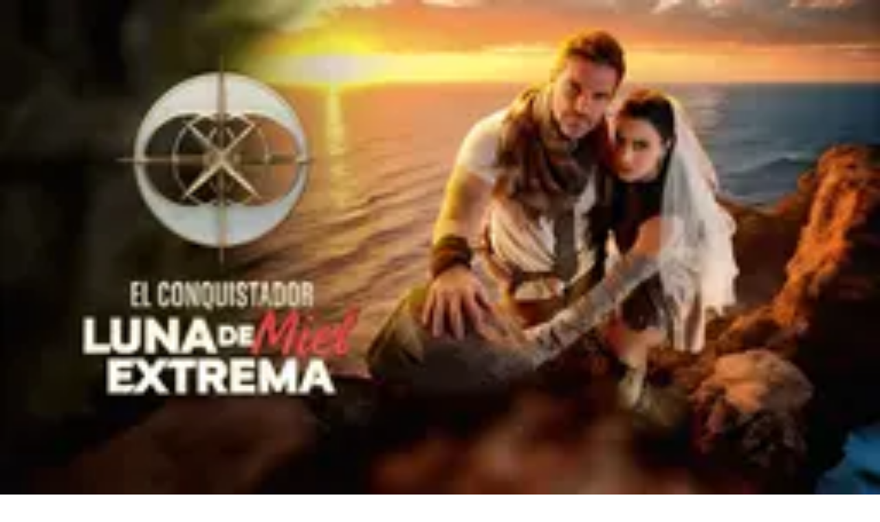

--- FILE ---
content_type: text/html; charset=utf-8
request_url: https://www.tudn.com/futbol/copa-mundial/estos-cantantes-se-van-al-mundial-fotos
body_size: 24440
content:
<!DOCTYPE html><html class="roboto_flex_f25cb584-module__uS4W_G__className poppins_d215fb54-module__eurMSW__className" lang="es" prefix="og: https://ogp.me/ns#"><head><meta charSet="utf-8"/><meta name="viewport" content="width=device-width, initial-scale=1"/><link rel="stylesheet" href="/_next/static/chunks/f3a2b00425230d57.css" data-precedence="next"/><link rel="stylesheet" href="/_next/static/chunks/dd6453487aa8a223.css" data-precedence="next"/><link rel="preload" as="script" fetchPriority="low" href="/_next/static/chunks/2aaa87f66c8b7116.js"/><script src="/_next/static/chunks/98f9c0c4d9f567e1.js" async=""></script><script src="/_next/static/chunks/a53fd9dd585992b5.js" async=""></script><script src="/_next/static/chunks/f8ede1a651aa3e20.js" async=""></script><script src="/_next/static/chunks/19792a6f497e6af2.js" async=""></script><script src="/_next/static/chunks/turbopack-6d6903f31d4acd4f.js" async=""></script><script src="/_next/static/chunks/d05b6b2fa6b4cf7c.js" async=""></script><script src="/_next/static/chunks/202cb60c33b89515.js" async=""></script><script src="/_next/static/chunks/2cac4a2bda1a5585.js" async=""></script><script src="/_next/static/chunks/2b95ad65c05e699c.js" async=""></script><script src="/_next/static/chunks/11fdc6ce44bfbf9a.js" async=""></script><script src="/_next/static/chunks/1a2b64a9d3b1e231.js" async=""></script><script src="/_next/static/chunks/9524d6b74500ac12.js" async=""></script><script src="/_next/static/chunks/744b8b4be6537b41.js" async=""></script><script src="/_next/static/chunks/c4069d0975749e1f.js" async=""></script><script src="/_next/static/chunks/165fc3273e502402.js" async=""></script><link rel="preload" href="/_next/static/chunks/f3a2b00425230d57.css" as="stylesheet"/><link rel="preload" href="/_next/static/chunks/dd6453487aa8a223.css" as="stylesheet"/><link rel="modulepreload" href="/jwplayer/jwplayer.js"/><link rel="preload" href="https://cdn.cookielaw.org/scripttemplates/gpp.stub.js" as="script"/><link rel="preload" href="https://cdn.cookielaw.org/scripttemplates/otSDKStub.js" as="script"/><link rel="preload" href="https://www.googletagmanager.com/gtm.js?id=GTM-TDVV9BR" as="script"/><meta name="next-size-adjust" content=""/><meta content="#0A0B0B" name="theme-color"/><meta content="yes" name="apple-mobile-web-app-capable"/><meta content="yes" name="mobile-web-app-capable"/><link as="script" href="https://securepubads.g.doubleclick.net" rel="preconnect"/><link as="script" href="https://securepubads.g.doubleclick.net" rel="dns-prefetch"/><link as="script" href="https://www.googletagmanager.com" rel="preconnect"/><link as="script" href="https://www.googletagmanager.com" rel="dns-prefetch"/><link as="script" href="https://sb.scorecardresearch.com" rel="dns-prefetch"/><link as="script" href="https://prebid-server.rubiconproject.com" rel="dns-prefetch"/><link as="script" href="https://api.permutive.com" rel="dns-prefetch"/><link as="script" href="https://cdn-gl.imrworldwide.com" rel="dns-prefetch"/><link as="script" href="https://tpc.googlesyndication.com" rel="dns-prefetch"/><link as="script" href="https://token.rubiconproject.com" rel="dns-prefetch"/><link as="script" href="https://cdn.spotible.com" rel="dns-prefetch"/><link as="script" href="https://pixel.rubiconproject.com" rel="dns-prefetch"/><link as="script" href="https://dt.adsafeprotected.com" rel="dns-prefetch"/><link as="script" href="https://static.adsafeprotected.com" rel="dns-prefetch"/><link href="https://st1.uvnimg.com" rel="dns-prefetch"/><link as="script" href="https://www.google-analytics.com" rel="dns-prefetch"/><link as="script" href="https://c.amazon-adsystem.com" rel="dns-prefetch"/><link as="script" href="https://micro.rubiconproject.com" rel="dns-prefetch"/><link as="script" href="https://www.googletagservices.com" rel="dns-prefetch"/><link as="script" href="https://pixel.adsafeprotected.com" rel="dns-prefetch"/><link as="script" href="https://fastlane.rubiconproject.com" rel="dns-prefetch"/><link as="script" href="https://aax.amazon-adsystem.com" rel="dns-prefetch"/><link as="script" href="https://cdn.taboola.com" rel="dns-prefetch"/><link as="script" href="https://pagead2.googlesyndication.com" rel="dns-prefetch"/><link as="script" href="https://cds.taboola.com" rel="dns-prefetch"/><link as="script" href="https://ib.adnxs.com" rel="dns-prefetch"/><link as="script" href="https://cdn.permutive.com" rel="dns-prefetch"/><link as="script" href="https://static.chartbeat.com" rel="dns-prefetch"/><title>¡Estos cantantes se van al mundial! | TUDN Mundial - Qatar 2022 | TUDN</title><meta name="description" content="Cantantes que van a Brasil a la justa deportiva y los cantantes que sonarán por allá con su música.   | TUDN Mundial - Qatar 2022 | TUDN"/><link rel="manifest" href="/manifest.webmanifest"/><link rel="canonical" href="https://www.tudn.com/futbol/copa-mundial/estos-cantantes-se-van-al-mundial-fotos"/><meta property="og:title" content="¡Estos cantantes se van al mundial!"/><meta property="og:description" content="Cantantes que van a Brasil a la justa deportiva y los cantantes que sonarán por allá con su música."/><meta property="og:url" content="https://www.tudn.com/futbol/copa-mundial/estos-cantantes-se-van-al-mundial-fotos"/><meta property="og:site_name" content="TUDN"/><meta property="og:locale" content="es"/><meta property="og:image" content="https://www.tudn.com/api/image/og/us/futbol/copa-mundial/estos-cantantes-se-van-al-mundial-fotos"/><meta property="og:type" content="website"/><meta name="twitter:card" content="summary_large_image"/><meta name="twitter:creator" content="@TUDNUSA"/><meta name="twitter:title" content="¡Estos cantantes se van al mundial!"/><meta name="twitter:description" content="Cantantes que van a Brasil a la justa deportiva y los cantantes que sonarán por allá con su música."/><meta name="twitter:image" content="https://www.tudn.com/api/image/x/us/futbol/copa-mundial/estos-cantantes-se-van-al-mundial-fotos"/><link rel="icon" href="/favicon.ico"/><script src="/_next/static/chunks/a6dad97d9634a72d.js" noModule=""></script></head><body class="group/body relative z-0" data-ao="false" data-disable-sticky="false"><div hidden=""><!--$--><!--/$--></div><!--$--><!--/$--><div class="relative z-[42] flex h-10 w-full flex-col overflow-hidden border-b border-b-globalNav-bottom-border bg-globalNav-background antialiased dark:bg-globalNav-background-dark"><div class="grid grid-cols-4 gap-x-4 px-4 sm:grid-cols-6 sm:gap-x-8 md:grid-cols-12 xl:mx-auto xl:max-w-[88rem] xl:px-0 h-[39px] w-full"><div class="-ml-4 col-span-full flex h-[39px] w-[calc(100%+3rem)]"><div class="remove-scroll flex h-[39px] w-full overflow-x-scroll pl-4 [mask-image:linear-gradient(90deg,rgba(255,255,255,0)0%,rgba(255,255,255,1)16px,rgba(0,0,0,1)calc(100%-82px),rgba(0,0,0,0)100%)] [mask-mode:alpha] sm:[mask-image:none]"><ul class="flex h-[39px] w-full sm:justify-center"></ul></div></div></div></div><header class="top-0 z-50 block h-14 w-full group-[[data-disable-sticky=&quot;true&quot;]]/body:relative sticky md:h-[72px] xl:h-[78px] bg-mainHeader-background dark:bg-mainHeader-background-dark"><div class="grid grid-cols-4 gap-x-4 px-4 sm:grid-cols-6 sm:gap-x-8 md:grid-cols-12 xl:mx-auto xl:max-w-[88rem] xl:px-0 h-full grid-cols-5"><a aria-label="TUDN" class="group col-start-1 col-end-3 row-start-1 flex w-fit shrink-0 items-center sm:col-[1/7] sm:justify-self-start md:z-30 md:col-span-1 md:col-start-1 md:justify-start md:justify-self-start z-1 ml-12 lg:ml-0" data-navigation-from="home" data-navigation-prefix="mainnav" data-tracking-event="navigation_click" href="/"><svg class="logo-sizes shrink-0 fill-mainHeader-logo-color group-hover:fill-mainHeader-logo-color-hover" fill="#000000" height="20" viewBox="0 0 90 20" width="90"><path d="M0 0h20.275v2.246H0zm20.274 5.297H0V3.05h20.274zM9.635 7.578v11.904H7.336V5.297zm3.184 3.122v8.782H10.52V8.449zM67.135.029v19.417h2.335V2.207h1.668l11.196 14.046h.408V.029h-2.298v10.235L72.25.029z"></path><path d="M70.286 3.037v16.409h2.336V8.921l8.415 10.525h4.931V.029h-2.336v17.094H81.89L70.731 3.042zM44.813 19.43c.016-4.327.01-9.156.01-13.483V5.51c.134.105.22.16.291.23.542.527 1.07 1.07 1.627 1.581.24.223.34.449.338.777-.014 2.87 0 5.742-.018 8.613-.002.407.096.534.529.53 2.432-.02 4.864-.007 7.296-.01 3.807-.006 7.019-2.679 7.635-6.348.666-3.964-2.088-7.79-6.16-8.535a9.026 9.026 0 0 0-1.568-.15c-3.14-.015-6.282-.007-9.423-.007h-.518V.055c.173-.007.322-.02.472-.02 3.196-.001 6.392-.013 9.589.003 2.529.013 4.858.629 6.794 2.316 1.54 1.342 2.438 3.041 2.82 5.006.425 2.187.388 4.358-.489 6.441-1.28 3.042-3.648 4.81-6.911 5.447a11.24 11.24 0 0 1-2.066.182H44.813ZM22.63.034h2.222v.513c0 3.225-.034 6.45.01 9.674.04 2.882 1.317 5.134 3.877 6.598 4.535 2.591 10.39-.066 11.322-5.118a9.091 9.091 0 0 0 .156-1.617c.014-3.17.007-6.34.007-9.511V.045h2.201c.007.138.02.281.02.424 0 3.415.053 6.832-.014 10.245-.09 4.482-2.875 8.127-7.69 8.928-2.54.42-5.01.262-7.31-.975-2.634-1.416-4.12-3.648-4.629-6.515-.128-.717-.162-1.457-.166-2.188-.018-3.13-.008-6.26-.008-9.389.002-.163.002-.325.002-.54Z"></path><path d="M25.817.027h2.2v.495c0 3.306-.002 6.612 0 9.918 0 2.26 1.375 3.983 3.633 4.42 2.714.526 5.048-1.172 5.336-3.575.034-.282.069-.566.069-.85.005-3.292.003-6.585.003-9.877v-.52h2.197c.014.11.038.213.038.316-.002 3.415.019 6.83-.018 10.245-.031 2.92-2.32 5.583-5.228 6.173-3.775.766-7.25-1.407-8.12-5.084a4.095 4.095 0 0 1-.124-.925c-.01-3.482-.008-6.965-.008-10.448 0-.082.011-.163.021-.288Zm24.361 14.17c.009-.776-.036-2.644.016-3.416L48.04 8.593v7.706c.13.008.226.018.322.018 2.32 0 4.642.003 6.963-.006.316-.002.638-.04.948-.103 3.814-.794 6.126-4.384 5.226-8.104-.679-2.807-3.3-4.942-6.246-4.983-3.363-.048-6.727-.016-10.09-.017-.094 0-.188.017-.34.03 0 .572.03 1.625-.01 2.175l10.133.02c.55.002 1.118.042 1.646.18 2.346.611 3.706 3.035 3.057 5.379-.52 1.88-2.012 3.148-3.999 3.25l-5.472.06ZM88.296.023h.216l.033.008c.064.01.13.015.194.028.355.075.65.252.885.523.18.209.298.449.345.72.014.079.021.159.031.238v.083l-.01.112a1.52 1.52 0 0 1-.344.824c-.25.3-.567.488-.956.558-.081.015-.165.02-.247.03h-.085l-.038-.005c-.08-.01-.16-.016-.24-.031a1.551 1.551 0 0 1-.735-.362 1.527 1.527 0 0 1-.505-.865c-.013-.064-.021-.129-.031-.193v-.212l.006-.03c.017-.21.075-.409.18-.594A1.57 1.57 0 0 1 88.1.053c.063-.013.13-.02.196-.03Zm-1.242 1.558c-.004.73.597 1.32 1.345 1.324.743.004 1.35-.59 1.353-1.319C89.755.86 89.153.268 88.41.264a1.331 1.331 0 0 0-1.355 1.317Z"></path><path d="M88.065 1.816v.623h-.254V.74c.007-.001.012-.004.017-.004.248.002.495-.003.742.01a.49.49 0 0 1 .4.22c.06.09.073.195.076.3.003.171-.034.329-.174.427-.057.04-.126.06-.19.09l-.04.012.37.646c-.087 0-.165.002-.243-.001-.011-.001-.024-.02-.033-.035a113.89 113.89 0 0 1-.317-.552c-.015-.027-.03-.039-.06-.038-.097.003-.193 0-.294 0Zm.002-.243c.146 0 .289.007.432-.003a.38.38 0 0 0 .18-.066c.099-.067.13-.16.106-.32a.23.23 0 0 0-.2-.198c-.17-.023-.343-.022-.517-.03v.617Z"></path></svg></a><!--$?--><template id="B:0"></template><!--/$--></div></header><!--$--><!--/$--><script type="application/ld+json">{
  "@context": "https://schema.org",
  "@type": "BreadcrumbList",
  "itemListElement": [
    {
      "@type": "ListItem",
      "position": 1,
      "name": "TUDN",
      "item": "https://www.tudn.com"
    },
    {
      "@type": "ListItem",
      "position": 2,
      "name": "FUTBOL",
      "item": "https://www.tudn.com/futbol"
    },
    {
      "@type": "ListItem",
      "position": 3,
      "name": "MUNDIAL - QATAR 2022",
      "item": "https://www.tudn.com/futbol/mundial-qatar-2022"
    },
    {
      "@type": "ListItem",
      "position": 4,
      "name": "¡Estos cantantes se van al mundial!",
      "item": "https://www.tudn.com/futbol/copa-mundial/estos-cantantes-se-van-al-mundial-fotos"
    }
  ]
}</script><div class="relative"><div class="col-span-full flex flex-col items-center"><div class="absolute h-[1px] w-[1px]" id="gpt-top-ad-container"><!--$--><!--/$--></div></div></div><article class="mb-4 w-full"><div class="grid grid-cols-4 gap-x-4 px-4 sm:grid-cols-6 sm:gap-x-8 md:grid-cols-12 xl:mx-auto xl:max-w-[88rem] xl:px-0"><a class="label-xs col-span-full my-4 font-bold text-primary-80 md:col-span-10 md:col-start-2" href="/temas/copa-mundial">Copa Mundial</a><h1 class="evo-roboto-l md:evo-roboto-2xl col-span-full font-bold md:col-span-10 md:col-start-2 dark:text-white">¡Estos cantantes se van al mundial!</h1><h2 class="articleBody evo-poppins-s md:evo-poppins-l-alt col-span-full mt-6 text-grey-black md:col-span-10 md:col-start-2 dark:text-white" itemProp="description">Cantantes que van a Brasil a la justa deportiva y los cantantes que sonarán por allá con su música.
 </h2></div><div class="grid grid-cols-4 gap-x-4 px-4 sm:grid-cols-6 sm:gap-x-8 md:grid-cols-12 xl:mx-auto xl:max-w-[88rem] xl:px-0 sticky top-24 z-40 md:top-28"><!--$?--><template id="B:1"></template><div class="flex relative col-span-full"><div class="absolute top-0 right-0 flex flex-row-reverse sm:flex-col"><button aria-label="Share" class="sm:mb-6 flex size-10 items-center justify-center rounded-full bg-sharebutton-background dark:bg-sharebutton-background-dark" type="button"><svg class="!absolute stroke-sharebutton-icon transition-all dark:stroke-sharebutton-icon-dark scale-100 opacity-100" fill="none" height="24" viewBox="0 0 32 32" width="24"><path d="M8 20C10.2091 20 12 18.2091 12 16C12 13.7909 10.2091 12 8 12C5.79086 12 4 13.7909 4 16C4 18.2091 5.79086 20 8 20Z" stroke-linecap="round" stroke-linejoin="round" stroke-width="2"></path><path d="M22 29C24.2091 29 26 27.2091 26 25C26 22.7909 24.2091 21 22 21C19.7909 21 18 22.7909 18 25C18 27.2091 19.7909 29 22 29Z" stroke-linecap="round" stroke-linejoin="round" stroke-width="2"></path><path d="M22 11C24.2091 11 26 9.20914 26 7C26 4.79086 24.2091 3 22 3C19.7909 3 18 4.79086 18 7C18 9.20914 19.7909 11 22 11Z" stroke-linecap="round" stroke-linejoin="round" stroke-width="2"></path><path d="M18.6373 9.1626L11.3623 13.8376" stroke-linecap="round" stroke-linejoin="round" stroke-width="2"></path><path d="M11.3623 18.1626L18.6373 22.8376" stroke-linecap="round" stroke-linejoin="round" stroke-width="2"></path></svg><svg class="!absolute fill-sharebutton-icon transition-all dark:fill-sharebutton-icon-dark pointer-events-none rotate-90 scale-0 opacity-0" fill="#000000" height="24" viewBox="0 0 256 256" width="24"><path clip-rule="evenodd" d="M205.657 61.657a8 8 0 0 0-11.314-11.314L128 116.686 61.657 50.343a8 8 0 0 0-11.314 11.314L116.686 128l-66.343 66.343a8 8 0 0 0 11.314 11.314L128 139.314l66.343 66.343a8 8 0 0 0 11.314-11.314L139.314 128l66.343-66.343Z" fill-rule="evenodd"></path></svg></button><!--$?--><template id="B:2"></template><!--/$--><!--$?--><template id="B:3"></template><!--/$--><!--$?--><template id="B:4"></template><!--/$--><!--$?--><template id="B:5"></template><!--/$--></div></div><!--/$--></div><div class="grid grid-cols-4 gap-x-4 px-4 sm:grid-cols-6 sm:gap-x-8 md:grid-cols-12 xl:mx-auto xl:max-w-[88rem] xl:px-0 relative my-8"><div class="relative col-span-full border-bottom-1 border-grayscale-40 sm:col-span-4 sm:col-start-2 md:col-span-9 md:col-start-2"><hr class="mb-4 w-[48px] border-content-accent border-top-1 dark:border-content-accent-dark"/><div class="font-poppins text-[0.875rem] text-current-text-accent xl:text-xs-title dark:text-current-text-accent-dark"><div class="inline">Por:</div><div class="ml-1 inline">TUDN<!-- -->.</div></div><span class="block text-black sm:h-4 dark:text-white h-4"></span><hr class="mt-4 w-full border-grayscale-40 border-top-1"/></div></div><div class="relative"><div class="mx-auto mt-4 block h-px w-[182px] bg-light-grey md:mt-6 dark:bg-mine-shaft-light md:w-md"></div><div class="col-span-full flex flex-col items-center mt-6 mb-8 w-full md:mt-8 md:mb-10"><span class="meta-card mb-2 text-grey-black">PUBLICIDAD</span><div class="grow" id="gpt-top-ad-container-1" style="min-height:90px;width:auto"><!--$--><!--/$--></div></div><div class="mx-auto mb-4 block h-px w-[182px] bg-light-grey md:mb-6 dark:bg-mine-shaft-light md:w-md"></div></div><div class="grid grid-cols-4 gap-x-4 px-4 sm:grid-cols-6 sm:gap-x-8 md:grid-cols-12 xl:mx-auto xl:max-w-[88rem] xl:px-0"><div class="col-span-full md:col-span-10 md:col-start-2"><div class="my-4 w-full"><div class="relative aspect-4/3 sm:aspect-16/9"><div class="h-auto w-full sm:max-h-full"><img alt="Carlos Santana, Avicii, Wyclef y Alexandre Pires serán los encargados de cerrar la fiesta futbolera del Mundial FIFA 2014 con el tema &#x27;Dar um Jeito&#x27;." loading="lazy" decoding="async" data-nimg="fill" class="object-cover sm:object-contain" style="position:absolute;height:100%;width:100%;left:0;top:0;right:0;bottom:0;color:transparent" sizes="(min-width: 1024px) 33vw, (min-width: 768px) 40vw, 80vw" srcSet="/_next/image?url=https%3A%2F%2Fst1.uvnimg.com%2Fbd%2Fd5%2F222cb0a04cc3b0c1ab25bab46d69%2Fb7c41d05ece940299055d2e5e773ff7b&amp;w=128&amp;q=75 128w, /_next/image?url=https%3A%2F%2Fst1.uvnimg.com%2Fbd%2Fd5%2F222cb0a04cc3b0c1ab25bab46d69%2Fb7c41d05ece940299055d2e5e773ff7b&amp;w=256&amp;q=75 256w, /_next/image?url=https%3A%2F%2Fst1.uvnimg.com%2Fbd%2Fd5%2F222cb0a04cc3b0c1ab25bab46d69%2Fb7c41d05ece940299055d2e5e773ff7b&amp;w=320&amp;q=75 320w, /_next/image?url=https%3A%2F%2Fst1.uvnimg.com%2Fbd%2Fd5%2F222cb0a04cc3b0c1ab25bab46d69%2Fb7c41d05ece940299055d2e5e773ff7b&amp;w=384&amp;q=75 384w, /_next/image?url=https%3A%2F%2Fst1.uvnimg.com%2Fbd%2Fd5%2F222cb0a04cc3b0c1ab25bab46d69%2Fb7c41d05ece940299055d2e5e773ff7b&amp;w=450&amp;q=75 450w, /_next/image?url=https%3A%2F%2Fst1.uvnimg.com%2Fbd%2Fd5%2F222cb0a04cc3b0c1ab25bab46d69%2Fb7c41d05ece940299055d2e5e773ff7b&amp;w=550&amp;q=75 550w, /_next/image?url=https%3A%2F%2Fst1.uvnimg.com%2Fbd%2Fd5%2F222cb0a04cc3b0c1ab25bab46d69%2Fb7c41d05ece940299055d2e5e773ff7b&amp;w=640&amp;q=75 640w, /_next/image?url=https%3A%2F%2Fst1.uvnimg.com%2Fbd%2Fd5%2F222cb0a04cc3b0c1ab25bab46d69%2Fb7c41d05ece940299055d2e5e773ff7b&amp;w=768&amp;q=75 768w, /_next/image?url=https%3A%2F%2Fst1.uvnimg.com%2Fbd%2Fd5%2F222cb0a04cc3b0c1ab25bab46d69%2Fb7c41d05ece940299055d2e5e773ff7b&amp;w=1024&amp;q=75 1024w, /_next/image?url=https%3A%2F%2Fst1.uvnimg.com%2Fbd%2Fd5%2F222cb0a04cc3b0c1ab25bab46d69%2Fb7c41d05ece940299055d2e5e773ff7b&amp;w=1280&amp;q=75 1280w" src="/_next/image?url=https%3A%2F%2Fst1.uvnimg.com%2Fbd%2Fd5%2F222cb0a04cc3b0c1ab25bab46d69%2Fb7c41d05ece940299055d2e5e773ff7b&amp;w=1280&amp;q=75"/></div></div><span class="mt-2 block font-bold text-base-roboto dark:text-white">1<!-- -->/<!-- -->15</span><h3 class="evoCaption mt-2 text-mine-shaft-light content-s dark:text-white">Carlos Santana, Avicii, Wyclef y Alexandre Pires serán los encargados de cerrar la fiesta futbolera del Mundial FIFA 2014 con el tema 'Dar um Jeito'.</h3><span class="label-xs mt-2 block text-grey-black dark:text-white">Getty Images</span></div></div></div><div class="grid grid-cols-4 gap-x-4 px-4 sm:grid-cols-6 sm:gap-x-8 md:grid-cols-12 xl:mx-auto xl:max-w-[88rem] xl:px-0"><div class="col-span-full md:col-span-10 md:col-start-2"><div class="my-4 w-full"><div class="relative aspect-4/3 sm:aspect-16/9"><div class="h-auto w-full sm:max-h-full"><img alt="&quot;Es un honor formar parte del Mundial 2014&quot;, dijo Santana." loading="lazy" decoding="async" data-nimg="fill" class="object-cover sm:object-contain" style="position:absolute;height:100%;width:100%;left:0;top:0;right:0;bottom:0;color:transparent" sizes="(min-width: 1024px) 33vw, (min-width: 768px) 40vw, 80vw" srcSet="/_next/image?url=https%3A%2F%2Fst1.uvnimg.com%2Fb6%2Fd5%2F3d48818d487b8e61ffb55f9aced2%2F12044d06e1e342a4be55df325d6b711b&amp;w=128&amp;q=75 128w, /_next/image?url=https%3A%2F%2Fst1.uvnimg.com%2Fb6%2Fd5%2F3d48818d487b8e61ffb55f9aced2%2F12044d06e1e342a4be55df325d6b711b&amp;w=256&amp;q=75 256w, /_next/image?url=https%3A%2F%2Fst1.uvnimg.com%2Fb6%2Fd5%2F3d48818d487b8e61ffb55f9aced2%2F12044d06e1e342a4be55df325d6b711b&amp;w=320&amp;q=75 320w, /_next/image?url=https%3A%2F%2Fst1.uvnimg.com%2Fb6%2Fd5%2F3d48818d487b8e61ffb55f9aced2%2F12044d06e1e342a4be55df325d6b711b&amp;w=384&amp;q=75 384w, /_next/image?url=https%3A%2F%2Fst1.uvnimg.com%2Fb6%2Fd5%2F3d48818d487b8e61ffb55f9aced2%2F12044d06e1e342a4be55df325d6b711b&amp;w=450&amp;q=75 450w, /_next/image?url=https%3A%2F%2Fst1.uvnimg.com%2Fb6%2Fd5%2F3d48818d487b8e61ffb55f9aced2%2F12044d06e1e342a4be55df325d6b711b&amp;w=550&amp;q=75 550w, /_next/image?url=https%3A%2F%2Fst1.uvnimg.com%2Fb6%2Fd5%2F3d48818d487b8e61ffb55f9aced2%2F12044d06e1e342a4be55df325d6b711b&amp;w=640&amp;q=75 640w, /_next/image?url=https%3A%2F%2Fst1.uvnimg.com%2Fb6%2Fd5%2F3d48818d487b8e61ffb55f9aced2%2F12044d06e1e342a4be55df325d6b711b&amp;w=768&amp;q=75 768w, /_next/image?url=https%3A%2F%2Fst1.uvnimg.com%2Fb6%2Fd5%2F3d48818d487b8e61ffb55f9aced2%2F12044d06e1e342a4be55df325d6b711b&amp;w=1024&amp;q=75 1024w, /_next/image?url=https%3A%2F%2Fst1.uvnimg.com%2Fb6%2Fd5%2F3d48818d487b8e61ffb55f9aced2%2F12044d06e1e342a4be55df325d6b711b&amp;w=1280&amp;q=75 1280w" src="/_next/image?url=https%3A%2F%2Fst1.uvnimg.com%2Fb6%2Fd5%2F3d48818d487b8e61ffb55f9aced2%2F12044d06e1e342a4be55df325d6b711b&amp;w=1280&amp;q=75"/></div></div><span class="mt-2 block font-bold text-base-roboto dark:text-white">2<!-- -->/<!-- -->15</span><h3 class="evoCaption mt-2 text-mine-shaft-light content-s dark:text-white">"Es un honor formar parte del Mundial 2014", dijo Santana.</h3><span class="label-xs mt-2 block text-grey-black dark:text-white">Getty Images</span></div></div></div><div class="grid grid-cols-4 gap-x-4 px-4 sm:grid-cols-6 sm:gap-x-8 md:grid-cols-12 xl:mx-auto xl:max-w-[88rem] xl:px-0"><div class="col-span-full md:col-span-10 md:col-start-2"><div class="my-4 w-full"><div class="relative aspect-2/3 sm:aspect-16/9"><div class="h-auto w-full sm:max-h-full"><img alt="Además, el Dj Avicii llegará a llenarnos de su música." loading="lazy" decoding="async" data-nimg="fill" class="object-cover sm:object-contain" style="position:absolute;height:100%;width:100%;left:0;top:0;right:0;bottom:0;color:transparent" sizes="(min-width: 1024px) 33vw, (min-width: 768px) 40vw, 80vw" srcSet="/_next/image?url=https%3A%2F%2Fst1.uvnimg.com%2F27%2F00%2Fb72fdd5e41b5b86a9528a6702566%2F5be04890761949b4ac01193713a2e255&amp;w=128&amp;q=75 128w, /_next/image?url=https%3A%2F%2Fst1.uvnimg.com%2F27%2F00%2Fb72fdd5e41b5b86a9528a6702566%2F5be04890761949b4ac01193713a2e255&amp;w=256&amp;q=75 256w, /_next/image?url=https%3A%2F%2Fst1.uvnimg.com%2F27%2F00%2Fb72fdd5e41b5b86a9528a6702566%2F5be04890761949b4ac01193713a2e255&amp;w=320&amp;q=75 320w, /_next/image?url=https%3A%2F%2Fst1.uvnimg.com%2F27%2F00%2Fb72fdd5e41b5b86a9528a6702566%2F5be04890761949b4ac01193713a2e255&amp;w=384&amp;q=75 384w, /_next/image?url=https%3A%2F%2Fst1.uvnimg.com%2F27%2F00%2Fb72fdd5e41b5b86a9528a6702566%2F5be04890761949b4ac01193713a2e255&amp;w=450&amp;q=75 450w, /_next/image?url=https%3A%2F%2Fst1.uvnimg.com%2F27%2F00%2Fb72fdd5e41b5b86a9528a6702566%2F5be04890761949b4ac01193713a2e255&amp;w=550&amp;q=75 550w, /_next/image?url=https%3A%2F%2Fst1.uvnimg.com%2F27%2F00%2Fb72fdd5e41b5b86a9528a6702566%2F5be04890761949b4ac01193713a2e255&amp;w=640&amp;q=75 640w, /_next/image?url=https%3A%2F%2Fst1.uvnimg.com%2F27%2F00%2Fb72fdd5e41b5b86a9528a6702566%2F5be04890761949b4ac01193713a2e255&amp;w=768&amp;q=75 768w, /_next/image?url=https%3A%2F%2Fst1.uvnimg.com%2F27%2F00%2Fb72fdd5e41b5b86a9528a6702566%2F5be04890761949b4ac01193713a2e255&amp;w=1024&amp;q=75 1024w, /_next/image?url=https%3A%2F%2Fst1.uvnimg.com%2F27%2F00%2Fb72fdd5e41b5b86a9528a6702566%2F5be04890761949b4ac01193713a2e255&amp;w=1280&amp;q=75 1280w" src="/_next/image?url=https%3A%2F%2Fst1.uvnimg.com%2F27%2F00%2Fb72fdd5e41b5b86a9528a6702566%2F5be04890761949b4ac01193713a2e255&amp;w=1280&amp;q=75"/></div></div><span class="mt-2 block font-bold text-base-roboto dark:text-white">3<!-- -->/<!-- -->15</span><h3 class="evoCaption mt-2 text-mine-shaft-light content-s dark:text-white">Además, el Dj Avicii llegará a llenarnos de su música.</h3><span class="label-xs mt-2 block text-grey-black dark:text-white">Getty Images</span></div></div></div><div class="grid grid-cols-4 gap-x-4 px-4 sm:grid-cols-6 sm:gap-x-8 md:grid-cols-12 xl:mx-auto xl:max-w-[88rem] xl:px-0"><div class="col-span-full md:col-span-10 md:col-start-2"><div class="my-4 w-full"><div class="relative aspect-4/3 sm:aspect-16/9"><div class="h-auto w-full sm:max-h-full"><img alt="Avicii prenderá a todos los asistentes." loading="lazy" decoding="async" data-nimg="fill" class="object-cover sm:object-contain" style="position:absolute;height:100%;width:100%;left:0;top:0;right:0;bottom:0;color:transparent" sizes="(min-width: 1024px) 33vw, (min-width: 768px) 40vw, 80vw" srcSet="/_next/image?url=https%3A%2F%2Fst1.uvnimg.com%2F57%2F30%2F875a433d455c9c3c24536587c794%2Ffd322e44c63a435297ba646602db206a&amp;w=128&amp;q=75 128w, /_next/image?url=https%3A%2F%2Fst1.uvnimg.com%2F57%2F30%2F875a433d455c9c3c24536587c794%2Ffd322e44c63a435297ba646602db206a&amp;w=256&amp;q=75 256w, /_next/image?url=https%3A%2F%2Fst1.uvnimg.com%2F57%2F30%2F875a433d455c9c3c24536587c794%2Ffd322e44c63a435297ba646602db206a&amp;w=320&amp;q=75 320w, /_next/image?url=https%3A%2F%2Fst1.uvnimg.com%2F57%2F30%2F875a433d455c9c3c24536587c794%2Ffd322e44c63a435297ba646602db206a&amp;w=384&amp;q=75 384w, /_next/image?url=https%3A%2F%2Fst1.uvnimg.com%2F57%2F30%2F875a433d455c9c3c24536587c794%2Ffd322e44c63a435297ba646602db206a&amp;w=450&amp;q=75 450w, /_next/image?url=https%3A%2F%2Fst1.uvnimg.com%2F57%2F30%2F875a433d455c9c3c24536587c794%2Ffd322e44c63a435297ba646602db206a&amp;w=550&amp;q=75 550w, /_next/image?url=https%3A%2F%2Fst1.uvnimg.com%2F57%2F30%2F875a433d455c9c3c24536587c794%2Ffd322e44c63a435297ba646602db206a&amp;w=640&amp;q=75 640w, /_next/image?url=https%3A%2F%2Fst1.uvnimg.com%2F57%2F30%2F875a433d455c9c3c24536587c794%2Ffd322e44c63a435297ba646602db206a&amp;w=768&amp;q=75 768w, /_next/image?url=https%3A%2F%2Fst1.uvnimg.com%2F57%2F30%2F875a433d455c9c3c24536587c794%2Ffd322e44c63a435297ba646602db206a&amp;w=1024&amp;q=75 1024w, /_next/image?url=https%3A%2F%2Fst1.uvnimg.com%2F57%2F30%2F875a433d455c9c3c24536587c794%2Ffd322e44c63a435297ba646602db206a&amp;w=1280&amp;q=75 1280w" src="/_next/image?url=https%3A%2F%2Fst1.uvnimg.com%2F57%2F30%2F875a433d455c9c3c24536587c794%2Ffd322e44c63a435297ba646602db206a&amp;w=1280&amp;q=75"/></div></div><span class="mt-2 block font-bold text-base-roboto dark:text-white">4<!-- -->/<!-- -->15</span><h3 class="evoCaption mt-2 text-mine-shaft-light content-s dark:text-white">Avicii prenderá a todos los asistentes.</h3><span class="label-xs mt-2 block text-grey-black dark:text-white">Getty Images</span></div></div></div><div class="grid grid-cols-4 gap-x-4 px-4 sm:grid-cols-6 sm:gap-x-8 md:grid-cols-12 xl:mx-auto xl:max-w-[88rem] xl:px-0"><div class="col-span-full md:col-span-10 md:col-start-2"><div class="my-4 w-full"><div class="relative aspect-4/3 sm:aspect-16/9"><div class="h-auto w-full sm:max-h-full"><img alt="Será un show inolvidable." loading="lazy" decoding="async" data-nimg="fill" class="object-cover sm:object-contain" style="position:absolute;height:100%;width:100%;left:0;top:0;right:0;bottom:0;color:transparent" sizes="(min-width: 1024px) 33vw, (min-width: 768px) 40vw, 80vw" srcSet="/_next/image?url=https%3A%2F%2Fst1.uvnimg.com%2Fab%2Fe2%2F834a7f28490eb747f9cf34f7635a%2Ff5ecabe5e8194b2a99686d9724a36517&amp;w=128&amp;q=75 128w, /_next/image?url=https%3A%2F%2Fst1.uvnimg.com%2Fab%2Fe2%2F834a7f28490eb747f9cf34f7635a%2Ff5ecabe5e8194b2a99686d9724a36517&amp;w=256&amp;q=75 256w, /_next/image?url=https%3A%2F%2Fst1.uvnimg.com%2Fab%2Fe2%2F834a7f28490eb747f9cf34f7635a%2Ff5ecabe5e8194b2a99686d9724a36517&amp;w=320&amp;q=75 320w, /_next/image?url=https%3A%2F%2Fst1.uvnimg.com%2Fab%2Fe2%2F834a7f28490eb747f9cf34f7635a%2Ff5ecabe5e8194b2a99686d9724a36517&amp;w=384&amp;q=75 384w, /_next/image?url=https%3A%2F%2Fst1.uvnimg.com%2Fab%2Fe2%2F834a7f28490eb747f9cf34f7635a%2Ff5ecabe5e8194b2a99686d9724a36517&amp;w=450&amp;q=75 450w, /_next/image?url=https%3A%2F%2Fst1.uvnimg.com%2Fab%2Fe2%2F834a7f28490eb747f9cf34f7635a%2Ff5ecabe5e8194b2a99686d9724a36517&amp;w=550&amp;q=75 550w, /_next/image?url=https%3A%2F%2Fst1.uvnimg.com%2Fab%2Fe2%2F834a7f28490eb747f9cf34f7635a%2Ff5ecabe5e8194b2a99686d9724a36517&amp;w=640&amp;q=75 640w, /_next/image?url=https%3A%2F%2Fst1.uvnimg.com%2Fab%2Fe2%2F834a7f28490eb747f9cf34f7635a%2Ff5ecabe5e8194b2a99686d9724a36517&amp;w=768&amp;q=75 768w, /_next/image?url=https%3A%2F%2Fst1.uvnimg.com%2Fab%2Fe2%2F834a7f28490eb747f9cf34f7635a%2Ff5ecabe5e8194b2a99686d9724a36517&amp;w=1024&amp;q=75 1024w, /_next/image?url=https%3A%2F%2Fst1.uvnimg.com%2Fab%2Fe2%2F834a7f28490eb747f9cf34f7635a%2Ff5ecabe5e8194b2a99686d9724a36517&amp;w=1280&amp;q=75 1280w" src="/_next/image?url=https%3A%2F%2Fst1.uvnimg.com%2Fab%2Fe2%2F834a7f28490eb747f9cf34f7635a%2Ff5ecabe5e8194b2a99686d9724a36517&amp;w=1280&amp;q=75"/></div></div><span class="mt-2 block font-bold text-base-roboto dark:text-white">5<!-- -->/<!-- -->15</span><h3 class="evoCaption mt-2 text-mine-shaft-light content-s dark:text-white">Será un show inolvidable.</h3><span class="label-xs mt-2 block text-grey-black dark:text-white">Getty Images</span></div></div></div><div class="w-full" data-ad-slot-id="div-gpt-ad-mid-6"><div class="relative"><div class="mx-auto mt-4 block h-px w-[182px] bg-light-grey md:mt-6 dark:bg-mine-shaft-light md:w-md"></div><div class="col-span-full flex flex-col items-center mt-6 mb-8 w-full md:mt-8 md:mb-10"><span class="meta-card mb-2 text-grey-black">PUBLICIDAD</span><div class="grow" id="gpt-top-ad-container-6" style="min-height:90px;width:auto"><div class="m-auto flex items-center text-center" id="div-gpt-ad-mid-6"></div></div></div><div class="mx-auto mb-4 block h-px w-[182px] bg-light-grey md:mb-6 dark:bg-mine-shaft-light md:w-md"></div></div></div><div class="grid grid-cols-4 gap-x-4 px-4 sm:grid-cols-6 sm:gap-x-8 md:grid-cols-12 xl:mx-auto xl:max-w-[88rem] xl:px-0"><div class="col-span-full md:col-span-10 md:col-start-2"><div class="my-4 w-full"><div class="relative aspect-2/3 sm:aspect-16/9"><div class="h-auto w-full sm:max-h-full"><img alt="Alexandre Pires no tendrá que viajar muy lejos." loading="lazy" decoding="async" data-nimg="fill" class="object-cover sm:object-contain" style="position:absolute;height:100%;width:100%;left:0;top:0;right:0;bottom:0;color:transparent" sizes="(min-width: 1024px) 33vw, (min-width: 768px) 40vw, 80vw" srcSet="/_next/image?url=https%3A%2F%2Fst1.uvnimg.com%2F35%2F75%2F9fd4340e45249a462802bee138f1%2F8d223d34fa0046d980dbd2dd809b1cb0&amp;w=128&amp;q=75 128w, /_next/image?url=https%3A%2F%2Fst1.uvnimg.com%2F35%2F75%2F9fd4340e45249a462802bee138f1%2F8d223d34fa0046d980dbd2dd809b1cb0&amp;w=256&amp;q=75 256w, /_next/image?url=https%3A%2F%2Fst1.uvnimg.com%2F35%2F75%2F9fd4340e45249a462802bee138f1%2F8d223d34fa0046d980dbd2dd809b1cb0&amp;w=320&amp;q=75 320w, /_next/image?url=https%3A%2F%2Fst1.uvnimg.com%2F35%2F75%2F9fd4340e45249a462802bee138f1%2F8d223d34fa0046d980dbd2dd809b1cb0&amp;w=384&amp;q=75 384w, /_next/image?url=https%3A%2F%2Fst1.uvnimg.com%2F35%2F75%2F9fd4340e45249a462802bee138f1%2F8d223d34fa0046d980dbd2dd809b1cb0&amp;w=450&amp;q=75 450w, /_next/image?url=https%3A%2F%2Fst1.uvnimg.com%2F35%2F75%2F9fd4340e45249a462802bee138f1%2F8d223d34fa0046d980dbd2dd809b1cb0&amp;w=550&amp;q=75 550w, /_next/image?url=https%3A%2F%2Fst1.uvnimg.com%2F35%2F75%2F9fd4340e45249a462802bee138f1%2F8d223d34fa0046d980dbd2dd809b1cb0&amp;w=640&amp;q=75 640w, /_next/image?url=https%3A%2F%2Fst1.uvnimg.com%2F35%2F75%2F9fd4340e45249a462802bee138f1%2F8d223d34fa0046d980dbd2dd809b1cb0&amp;w=768&amp;q=75 768w, /_next/image?url=https%3A%2F%2Fst1.uvnimg.com%2F35%2F75%2F9fd4340e45249a462802bee138f1%2F8d223d34fa0046d980dbd2dd809b1cb0&amp;w=1024&amp;q=75 1024w, /_next/image?url=https%3A%2F%2Fst1.uvnimg.com%2F35%2F75%2F9fd4340e45249a462802bee138f1%2F8d223d34fa0046d980dbd2dd809b1cb0&amp;w=1280&amp;q=75 1280w" src="/_next/image?url=https%3A%2F%2Fst1.uvnimg.com%2F35%2F75%2F9fd4340e45249a462802bee138f1%2F8d223d34fa0046d980dbd2dd809b1cb0&amp;w=1280&amp;q=75"/></div></div><span class="mt-2 block font-bold text-base-roboto dark:text-white">6<!-- -->/<!-- -->15</span><h3 class="evoCaption mt-2 text-mine-shaft-light content-s dark:text-white">Alexandre Pires no tendrá que viajar muy lejos.</h3><span class="label-xs mt-2 block text-grey-black dark:text-white">Getty Images</span></div></div></div><div class="grid grid-cols-4 gap-x-4 px-4 sm:grid-cols-6 sm:gap-x-8 md:grid-cols-12 xl:mx-auto xl:max-w-[88rem] xl:px-0"><div class="col-span-full md:col-span-10 md:col-start-2"><div class="my-4 w-full"><div class="relative aspect-2/3 sm:aspect-16/9"><div class="h-auto w-full sm:max-h-full"><img alt="El brasileño no se podía perder de esta gran fiesta y participará en la clausura." loading="lazy" decoding="async" data-nimg="fill" class="object-cover sm:object-contain" style="position:absolute;height:100%;width:100%;left:0;top:0;right:0;bottom:0;color:transparent" sizes="(min-width: 1024px) 33vw, (min-width: 768px) 40vw, 80vw" srcSet="/_next/image?url=https%3A%2F%2Fst1.uvnimg.com%2F11%2Fe8%2F5f4e43be4f72a03c6f4d6e384b50%2F5bc984dedf75415ab5059abe722d904e&amp;w=128&amp;q=75 128w, /_next/image?url=https%3A%2F%2Fst1.uvnimg.com%2F11%2Fe8%2F5f4e43be4f72a03c6f4d6e384b50%2F5bc984dedf75415ab5059abe722d904e&amp;w=256&amp;q=75 256w, /_next/image?url=https%3A%2F%2Fst1.uvnimg.com%2F11%2Fe8%2F5f4e43be4f72a03c6f4d6e384b50%2F5bc984dedf75415ab5059abe722d904e&amp;w=320&amp;q=75 320w, /_next/image?url=https%3A%2F%2Fst1.uvnimg.com%2F11%2Fe8%2F5f4e43be4f72a03c6f4d6e384b50%2F5bc984dedf75415ab5059abe722d904e&amp;w=384&amp;q=75 384w, /_next/image?url=https%3A%2F%2Fst1.uvnimg.com%2F11%2Fe8%2F5f4e43be4f72a03c6f4d6e384b50%2F5bc984dedf75415ab5059abe722d904e&amp;w=450&amp;q=75 450w, /_next/image?url=https%3A%2F%2Fst1.uvnimg.com%2F11%2Fe8%2F5f4e43be4f72a03c6f4d6e384b50%2F5bc984dedf75415ab5059abe722d904e&amp;w=550&amp;q=75 550w, /_next/image?url=https%3A%2F%2Fst1.uvnimg.com%2F11%2Fe8%2F5f4e43be4f72a03c6f4d6e384b50%2F5bc984dedf75415ab5059abe722d904e&amp;w=640&amp;q=75 640w, /_next/image?url=https%3A%2F%2Fst1.uvnimg.com%2F11%2Fe8%2F5f4e43be4f72a03c6f4d6e384b50%2F5bc984dedf75415ab5059abe722d904e&amp;w=768&amp;q=75 768w, /_next/image?url=https%3A%2F%2Fst1.uvnimg.com%2F11%2Fe8%2F5f4e43be4f72a03c6f4d6e384b50%2F5bc984dedf75415ab5059abe722d904e&amp;w=1024&amp;q=75 1024w, /_next/image?url=https%3A%2F%2Fst1.uvnimg.com%2F11%2Fe8%2F5f4e43be4f72a03c6f4d6e384b50%2F5bc984dedf75415ab5059abe722d904e&amp;w=1280&amp;q=75 1280w" src="/_next/image?url=https%3A%2F%2Fst1.uvnimg.com%2F11%2Fe8%2F5f4e43be4f72a03c6f4d6e384b50%2F5bc984dedf75415ab5059abe722d904e&amp;w=1280&amp;q=75"/></div></div><span class="mt-2 block font-bold text-base-roboto dark:text-white">7<!-- -->/<!-- -->15</span><h3 class="evoCaption mt-2 text-mine-shaft-light content-s dark:text-white">El brasileño no se podía perder de esta gran fiesta y participará en la clausura.</h3><span class="label-xs mt-2 block text-grey-black dark:text-white">Getty Images</span></div></div></div><div class="grid grid-cols-4 gap-x-4 px-4 sm:grid-cols-6 sm:gap-x-8 md:grid-cols-12 xl:mx-auto xl:max-w-[88rem] xl:px-0"><div class="col-span-full md:col-span-10 md:col-start-2"><div class="my-4 w-full"><div class="relative aspect-2/3 sm:aspect-16/9"><div class="h-auto w-full sm:max-h-full"><img alt="Alexandre le pondrá todo el sabor a este tema." loading="lazy" decoding="async" data-nimg="fill" class="object-cover sm:object-contain" style="position:absolute;height:100%;width:100%;left:0;top:0;right:0;bottom:0;color:transparent" sizes="(min-width: 1024px) 33vw, (min-width: 768px) 40vw, 80vw" srcSet="/_next/image?url=https%3A%2F%2Fst1.uvnimg.com%2F8b%2F8c%2F43164e5f401fbd06031c78b66f36%2F890a5a0882b34c7fae36f4af3c57a882&amp;w=128&amp;q=75 128w, /_next/image?url=https%3A%2F%2Fst1.uvnimg.com%2F8b%2F8c%2F43164e5f401fbd06031c78b66f36%2F890a5a0882b34c7fae36f4af3c57a882&amp;w=256&amp;q=75 256w, /_next/image?url=https%3A%2F%2Fst1.uvnimg.com%2F8b%2F8c%2F43164e5f401fbd06031c78b66f36%2F890a5a0882b34c7fae36f4af3c57a882&amp;w=320&amp;q=75 320w, /_next/image?url=https%3A%2F%2Fst1.uvnimg.com%2F8b%2F8c%2F43164e5f401fbd06031c78b66f36%2F890a5a0882b34c7fae36f4af3c57a882&amp;w=384&amp;q=75 384w, /_next/image?url=https%3A%2F%2Fst1.uvnimg.com%2F8b%2F8c%2F43164e5f401fbd06031c78b66f36%2F890a5a0882b34c7fae36f4af3c57a882&amp;w=450&amp;q=75 450w, /_next/image?url=https%3A%2F%2Fst1.uvnimg.com%2F8b%2F8c%2F43164e5f401fbd06031c78b66f36%2F890a5a0882b34c7fae36f4af3c57a882&amp;w=550&amp;q=75 550w, /_next/image?url=https%3A%2F%2Fst1.uvnimg.com%2F8b%2F8c%2F43164e5f401fbd06031c78b66f36%2F890a5a0882b34c7fae36f4af3c57a882&amp;w=640&amp;q=75 640w, /_next/image?url=https%3A%2F%2Fst1.uvnimg.com%2F8b%2F8c%2F43164e5f401fbd06031c78b66f36%2F890a5a0882b34c7fae36f4af3c57a882&amp;w=768&amp;q=75 768w, /_next/image?url=https%3A%2F%2Fst1.uvnimg.com%2F8b%2F8c%2F43164e5f401fbd06031c78b66f36%2F890a5a0882b34c7fae36f4af3c57a882&amp;w=1024&amp;q=75 1024w, /_next/image?url=https%3A%2F%2Fst1.uvnimg.com%2F8b%2F8c%2F43164e5f401fbd06031c78b66f36%2F890a5a0882b34c7fae36f4af3c57a882&amp;w=1280&amp;q=75 1280w" src="/_next/image?url=https%3A%2F%2Fst1.uvnimg.com%2F8b%2F8c%2F43164e5f401fbd06031c78b66f36%2F890a5a0882b34c7fae36f4af3c57a882&amp;w=1280&amp;q=75"/></div></div><span class="mt-2 block font-bold text-base-roboto dark:text-white">8<!-- -->/<!-- -->15</span><h3 class="evoCaption mt-2 text-mine-shaft-light content-s dark:text-white">Alexandre le pondrá todo el sabor a este tema.</h3><span class="label-xs mt-2 block text-grey-black dark:text-white">Getty Images</span></div></div></div><div class="grid grid-cols-4 gap-x-4 px-4 sm:grid-cols-6 sm:gap-x-8 md:grid-cols-12 xl:mx-auto xl:max-w-[88rem] xl:px-0"><div class="col-span-full md:col-span-10 md:col-start-2"><div class="my-4 w-full"><div class="relative aspect-4/3 sm:aspect-16/9"><div class="h-auto w-full sm:max-h-full"><img alt="El rapero Wyclef Jean se une a la fiesta y se irá hasta Brasil para cerrar la fiesta futbolera con &#x27;Dar Um Jeito&#x27;." loading="lazy" decoding="async" data-nimg="fill" class="object-cover sm:object-contain" style="position:absolute;height:100%;width:100%;left:0;top:0;right:0;bottom:0;color:transparent" sizes="(min-width: 1024px) 33vw, (min-width: 768px) 40vw, 80vw" srcSet="/_next/image?url=https%3A%2F%2Fst1.uvnimg.com%2Fb2%2Fcc%2F3c6a0ae543ec9334fe669c157651%2Fe9fbdc1a7d0a4f34a2cd241ab405caca&amp;w=128&amp;q=75 128w, /_next/image?url=https%3A%2F%2Fst1.uvnimg.com%2Fb2%2Fcc%2F3c6a0ae543ec9334fe669c157651%2Fe9fbdc1a7d0a4f34a2cd241ab405caca&amp;w=256&amp;q=75 256w, /_next/image?url=https%3A%2F%2Fst1.uvnimg.com%2Fb2%2Fcc%2F3c6a0ae543ec9334fe669c157651%2Fe9fbdc1a7d0a4f34a2cd241ab405caca&amp;w=320&amp;q=75 320w, /_next/image?url=https%3A%2F%2Fst1.uvnimg.com%2Fb2%2Fcc%2F3c6a0ae543ec9334fe669c157651%2Fe9fbdc1a7d0a4f34a2cd241ab405caca&amp;w=384&amp;q=75 384w, /_next/image?url=https%3A%2F%2Fst1.uvnimg.com%2Fb2%2Fcc%2F3c6a0ae543ec9334fe669c157651%2Fe9fbdc1a7d0a4f34a2cd241ab405caca&amp;w=450&amp;q=75 450w, /_next/image?url=https%3A%2F%2Fst1.uvnimg.com%2Fb2%2Fcc%2F3c6a0ae543ec9334fe669c157651%2Fe9fbdc1a7d0a4f34a2cd241ab405caca&amp;w=550&amp;q=75 550w, /_next/image?url=https%3A%2F%2Fst1.uvnimg.com%2Fb2%2Fcc%2F3c6a0ae543ec9334fe669c157651%2Fe9fbdc1a7d0a4f34a2cd241ab405caca&amp;w=640&amp;q=75 640w, /_next/image?url=https%3A%2F%2Fst1.uvnimg.com%2Fb2%2Fcc%2F3c6a0ae543ec9334fe669c157651%2Fe9fbdc1a7d0a4f34a2cd241ab405caca&amp;w=768&amp;q=75 768w, /_next/image?url=https%3A%2F%2Fst1.uvnimg.com%2Fb2%2Fcc%2F3c6a0ae543ec9334fe669c157651%2Fe9fbdc1a7d0a4f34a2cd241ab405caca&amp;w=1024&amp;q=75 1024w, /_next/image?url=https%3A%2F%2Fst1.uvnimg.com%2Fb2%2Fcc%2F3c6a0ae543ec9334fe669c157651%2Fe9fbdc1a7d0a4f34a2cd241ab405caca&amp;w=1280&amp;q=75 1280w" src="/_next/image?url=https%3A%2F%2Fst1.uvnimg.com%2Fb2%2Fcc%2F3c6a0ae543ec9334fe669c157651%2Fe9fbdc1a7d0a4f34a2cd241ab405caca&amp;w=1280&amp;q=75"/></div></div><span class="mt-2 block font-bold text-base-roboto dark:text-white">9<!-- -->/<!-- -->15</span><h3 class="evoCaption mt-2 text-mine-shaft-light content-s dark:text-white">El rapero Wyclef Jean se une a la fiesta y se irá hasta Brasil para cerrar la fiesta futbolera con 'Dar Um Jeito'.</h3><span class="label-xs mt-2 block text-grey-black dark:text-white">Getty Images</span></div></div></div><div class="w-full" data-ad-slot-id="div-gpt-ad-mid-10"><div class="relative"><div class="mx-auto mt-4 block h-px w-[182px] bg-light-grey md:mt-6 dark:bg-mine-shaft-light md:w-md"></div><div class="col-span-full flex flex-col items-center mt-6 mb-8 w-full md:mt-8 md:mb-10"><span class="meta-card mb-2 text-grey-black">PUBLICIDAD</span><div class="grow" id="gpt-top-ad-container-10" style="min-height:90px;width:auto"><div class="m-auto flex items-center text-center" id="div-gpt-ad-mid-10"></div></div></div><div class="mx-auto mb-4 block h-px w-[182px] bg-light-grey md:mb-6 dark:bg-mine-shaft-light md:w-md"></div></div></div><div class="grid grid-cols-4 gap-x-4 px-4 sm:grid-cols-6 sm:gap-x-8 md:grid-cols-12 xl:mx-auto xl:max-w-[88rem] xl:px-0"><div class="col-span-full md:col-span-10 md:col-start-2"><div class="my-4 w-full"><div class="relative aspect-4/3 sm:aspect-16/9"><div class="h-auto w-full sm:max-h-full"><img alt="&#x27;Dar Um Jeito&#x27; es una expresión coloquial que se utiliza en Brasil cuando se busca una solución inusual a algún problema." loading="lazy" decoding="async" data-nimg="fill" class="object-cover sm:object-contain" style="position:absolute;height:100%;width:100%;left:0;top:0;right:0;bottom:0;color:transparent" sizes="(min-width: 1024px) 33vw, (min-width: 768px) 40vw, 80vw" srcSet="/_next/image?url=https%3A%2F%2Fst1.uvnimg.com%2F03%2Fa1%2Fbd3a2a984068a8646be01ff8c851%2F27b8a95513f64294bbefba57c2d5862a&amp;w=128&amp;q=75 128w, /_next/image?url=https%3A%2F%2Fst1.uvnimg.com%2F03%2Fa1%2Fbd3a2a984068a8646be01ff8c851%2F27b8a95513f64294bbefba57c2d5862a&amp;w=256&amp;q=75 256w, /_next/image?url=https%3A%2F%2Fst1.uvnimg.com%2F03%2Fa1%2Fbd3a2a984068a8646be01ff8c851%2F27b8a95513f64294bbefba57c2d5862a&amp;w=320&amp;q=75 320w, /_next/image?url=https%3A%2F%2Fst1.uvnimg.com%2F03%2Fa1%2Fbd3a2a984068a8646be01ff8c851%2F27b8a95513f64294bbefba57c2d5862a&amp;w=384&amp;q=75 384w, /_next/image?url=https%3A%2F%2Fst1.uvnimg.com%2F03%2Fa1%2Fbd3a2a984068a8646be01ff8c851%2F27b8a95513f64294bbefba57c2d5862a&amp;w=450&amp;q=75 450w, /_next/image?url=https%3A%2F%2Fst1.uvnimg.com%2F03%2Fa1%2Fbd3a2a984068a8646be01ff8c851%2F27b8a95513f64294bbefba57c2d5862a&amp;w=550&amp;q=75 550w, /_next/image?url=https%3A%2F%2Fst1.uvnimg.com%2F03%2Fa1%2Fbd3a2a984068a8646be01ff8c851%2F27b8a95513f64294bbefba57c2d5862a&amp;w=640&amp;q=75 640w, /_next/image?url=https%3A%2F%2Fst1.uvnimg.com%2F03%2Fa1%2Fbd3a2a984068a8646be01ff8c851%2F27b8a95513f64294bbefba57c2d5862a&amp;w=768&amp;q=75 768w, /_next/image?url=https%3A%2F%2Fst1.uvnimg.com%2F03%2Fa1%2Fbd3a2a984068a8646be01ff8c851%2F27b8a95513f64294bbefba57c2d5862a&amp;w=1024&amp;q=75 1024w, /_next/image?url=https%3A%2F%2Fst1.uvnimg.com%2F03%2Fa1%2Fbd3a2a984068a8646be01ff8c851%2F27b8a95513f64294bbefba57c2d5862a&amp;w=1280&amp;q=75 1280w" src="/_next/image?url=https%3A%2F%2Fst1.uvnimg.com%2F03%2Fa1%2Fbd3a2a984068a8646be01ff8c851%2F27b8a95513f64294bbefba57c2d5862a&amp;w=1280&amp;q=75"/></div></div><span class="mt-2 block font-bold text-base-roboto dark:text-white">10<!-- -->/<!-- -->15</span><h3 class="evoCaption mt-2 text-mine-shaft-light content-s dark:text-white">'Dar Um Jeito' es una expresión coloquial que se utiliza en Brasil cuando se busca una solución inusual a algún problema.</h3><span class="label-xs mt-2 block text-grey-black dark:text-white">Getty Images</span></div></div></div><div class="grid grid-cols-4 gap-x-4 px-4 sm:grid-cols-6 sm:gap-x-8 md:grid-cols-12 xl:mx-auto xl:max-w-[88rem] xl:px-0"><div class="col-span-full md:col-span-10 md:col-start-2"><div class="my-4 w-full"><div class="relative aspect-2/3 sm:aspect-16/9"><div class="h-auto w-full sm:max-h-full"><img alt="La presentación de estos grandes de la música se llevará a cabo el 13 de julio, antes de la final de fútbol. ¿Quiénes más se apuntarán a la celebración de la justa deportiva?" loading="lazy" decoding="async" data-nimg="fill" class="object-cover sm:object-contain" style="position:absolute;height:100%;width:100%;left:0;top:0;right:0;bottom:0;color:transparent" sizes="(min-width: 1024px) 33vw, (min-width: 768px) 40vw, 80vw" srcSet="/_next/image?url=https%3A%2F%2Fst1.uvnimg.com%2F33%2Fc2%2F6c56cef9405baf204057e9dd574c%2F4b1d6f19fa574d568e53947fe3a8a2b8&amp;w=128&amp;q=75 128w, /_next/image?url=https%3A%2F%2Fst1.uvnimg.com%2F33%2Fc2%2F6c56cef9405baf204057e9dd574c%2F4b1d6f19fa574d568e53947fe3a8a2b8&amp;w=256&amp;q=75 256w, /_next/image?url=https%3A%2F%2Fst1.uvnimg.com%2F33%2Fc2%2F6c56cef9405baf204057e9dd574c%2F4b1d6f19fa574d568e53947fe3a8a2b8&amp;w=320&amp;q=75 320w, /_next/image?url=https%3A%2F%2Fst1.uvnimg.com%2F33%2Fc2%2F6c56cef9405baf204057e9dd574c%2F4b1d6f19fa574d568e53947fe3a8a2b8&amp;w=384&amp;q=75 384w, /_next/image?url=https%3A%2F%2Fst1.uvnimg.com%2F33%2Fc2%2F6c56cef9405baf204057e9dd574c%2F4b1d6f19fa574d568e53947fe3a8a2b8&amp;w=450&amp;q=75 450w, /_next/image?url=https%3A%2F%2Fst1.uvnimg.com%2F33%2Fc2%2F6c56cef9405baf204057e9dd574c%2F4b1d6f19fa574d568e53947fe3a8a2b8&amp;w=550&amp;q=75 550w, /_next/image?url=https%3A%2F%2Fst1.uvnimg.com%2F33%2Fc2%2F6c56cef9405baf204057e9dd574c%2F4b1d6f19fa574d568e53947fe3a8a2b8&amp;w=640&amp;q=75 640w, /_next/image?url=https%3A%2F%2Fst1.uvnimg.com%2F33%2Fc2%2F6c56cef9405baf204057e9dd574c%2F4b1d6f19fa574d568e53947fe3a8a2b8&amp;w=768&amp;q=75 768w, /_next/image?url=https%3A%2F%2Fst1.uvnimg.com%2F33%2Fc2%2F6c56cef9405baf204057e9dd574c%2F4b1d6f19fa574d568e53947fe3a8a2b8&amp;w=1024&amp;q=75 1024w, /_next/image?url=https%3A%2F%2Fst1.uvnimg.com%2F33%2Fc2%2F6c56cef9405baf204057e9dd574c%2F4b1d6f19fa574d568e53947fe3a8a2b8&amp;w=1280&amp;q=75 1280w" src="/_next/image?url=https%3A%2F%2Fst1.uvnimg.com%2F33%2Fc2%2F6c56cef9405baf204057e9dd574c%2F4b1d6f19fa574d568e53947fe3a8a2b8&amp;w=1280&amp;q=75"/></div></div><span class="mt-2 block font-bold text-base-roboto dark:text-white">11<!-- -->/<!-- -->15</span><h3 class="evoCaption mt-2 text-mine-shaft-light content-s dark:text-white">La presentación de estos grandes de la música se llevará a cabo el 13 de julio, antes de la final de fútbol. ¿Quiénes más se apuntarán a la celebración de la justa deportiva?</h3><span class="label-xs mt-2 block text-grey-black dark:text-white">Getty Images</span></div></div></div><div class="grid grid-cols-4 gap-x-4 px-4 sm:grid-cols-6 sm:gap-x-8 md:grid-cols-12 xl:mx-auto xl:max-w-[88rem] xl:px-0"><div class="col-span-full md:col-span-10 md:col-start-2"><div class="my-4 w-full"><div class="relative aspect-4/3 sm:aspect-16/9"><div class="h-auto w-full sm:max-h-full"><img alt="Shakira y Milan no dejan solo a Piqué en los momentos importantes y un mundial no puede ser la excepción." loading="lazy" decoding="async" data-nimg="fill" class="object-cover sm:object-contain" style="position:absolute;height:100%;width:100%;left:0;top:0;right:0;bottom:0;color:transparent" sizes="(min-width: 1024px) 33vw, (min-width: 768px) 40vw, 80vw" srcSet="/_next/image?url=https%3A%2F%2Fst1.uvnimg.com%2F1b%2Ff5%2Fbc1509054d44a43287aaa0039d59%2Fb1bc4983726e4f27a630792d0e069f19&amp;w=128&amp;q=75 128w, /_next/image?url=https%3A%2F%2Fst1.uvnimg.com%2F1b%2Ff5%2Fbc1509054d44a43287aaa0039d59%2Fb1bc4983726e4f27a630792d0e069f19&amp;w=256&amp;q=75 256w, /_next/image?url=https%3A%2F%2Fst1.uvnimg.com%2F1b%2Ff5%2Fbc1509054d44a43287aaa0039d59%2Fb1bc4983726e4f27a630792d0e069f19&amp;w=320&amp;q=75 320w, /_next/image?url=https%3A%2F%2Fst1.uvnimg.com%2F1b%2Ff5%2Fbc1509054d44a43287aaa0039d59%2Fb1bc4983726e4f27a630792d0e069f19&amp;w=384&amp;q=75 384w, /_next/image?url=https%3A%2F%2Fst1.uvnimg.com%2F1b%2Ff5%2Fbc1509054d44a43287aaa0039d59%2Fb1bc4983726e4f27a630792d0e069f19&amp;w=450&amp;q=75 450w, /_next/image?url=https%3A%2F%2Fst1.uvnimg.com%2F1b%2Ff5%2Fbc1509054d44a43287aaa0039d59%2Fb1bc4983726e4f27a630792d0e069f19&amp;w=550&amp;q=75 550w, /_next/image?url=https%3A%2F%2Fst1.uvnimg.com%2F1b%2Ff5%2Fbc1509054d44a43287aaa0039d59%2Fb1bc4983726e4f27a630792d0e069f19&amp;w=640&amp;q=75 640w, /_next/image?url=https%3A%2F%2Fst1.uvnimg.com%2F1b%2Ff5%2Fbc1509054d44a43287aaa0039d59%2Fb1bc4983726e4f27a630792d0e069f19&amp;w=768&amp;q=75 768w, /_next/image?url=https%3A%2F%2Fst1.uvnimg.com%2F1b%2Ff5%2Fbc1509054d44a43287aaa0039d59%2Fb1bc4983726e4f27a630792d0e069f19&amp;w=1024&amp;q=75 1024w, /_next/image?url=https%3A%2F%2Fst1.uvnimg.com%2F1b%2Ff5%2Fbc1509054d44a43287aaa0039d59%2Fb1bc4983726e4f27a630792d0e069f19&amp;w=1280&amp;q=75 1280w" src="/_next/image?url=https%3A%2F%2Fst1.uvnimg.com%2F1b%2Ff5%2Fbc1509054d44a43287aaa0039d59%2Fb1bc4983726e4f27a630792d0e069f19&amp;w=1280&amp;q=75"/></div></div><span class="mt-2 block font-bold text-base-roboto dark:text-white">12<!-- -->/<!-- -->15</span><h3 class="evoCaption mt-2 text-mine-shaft-light content-s dark:text-white">Shakira y Milan no dejan solo a Piqué en los momentos importantes y un mundial no puede ser la excepción.</h3><span class="label-xs mt-2 block text-grey-black dark:text-white">Getty Images</span></div></div></div><div class="grid grid-cols-4 gap-x-4 px-4 sm:grid-cols-6 sm:gap-x-8 md:grid-cols-12 xl:mx-auto xl:max-w-[88rem] xl:px-0"><div class="col-span-full md:col-span-10 md:col-start-2"><div class="my-4 w-full"><div class="relative aspect-2/3 sm:aspect-16/9"><div class="h-auto w-full sm:max-h-full"><img alt="&quot;A Jay y Beyoncé no les interesa realmente el fútbol. Pero les encanta la idea del ambiente festivo que se respirará en Río durante el torneo&quot;, comentó una fuente al periódico Daily Star." loading="lazy" decoding="async" data-nimg="fill" class="object-cover sm:object-contain" style="position:absolute;height:100%;width:100%;left:0;top:0;right:0;bottom:0;color:transparent" sizes="(min-width: 1024px) 33vw, (min-width: 768px) 40vw, 80vw" srcSet="/_next/image?url=https%3A%2F%2Fst1.uvnimg.com%2Fd1%2Fc0%2F02b88a6540f5a06e19521aee920b%2Fee9fad6cb10443b6a1b7731559d4c136&amp;w=128&amp;q=75 128w, /_next/image?url=https%3A%2F%2Fst1.uvnimg.com%2Fd1%2Fc0%2F02b88a6540f5a06e19521aee920b%2Fee9fad6cb10443b6a1b7731559d4c136&amp;w=256&amp;q=75 256w, /_next/image?url=https%3A%2F%2Fst1.uvnimg.com%2Fd1%2Fc0%2F02b88a6540f5a06e19521aee920b%2Fee9fad6cb10443b6a1b7731559d4c136&amp;w=320&amp;q=75 320w, /_next/image?url=https%3A%2F%2Fst1.uvnimg.com%2Fd1%2Fc0%2F02b88a6540f5a06e19521aee920b%2Fee9fad6cb10443b6a1b7731559d4c136&amp;w=384&amp;q=75 384w, /_next/image?url=https%3A%2F%2Fst1.uvnimg.com%2Fd1%2Fc0%2F02b88a6540f5a06e19521aee920b%2Fee9fad6cb10443b6a1b7731559d4c136&amp;w=450&amp;q=75 450w, /_next/image?url=https%3A%2F%2Fst1.uvnimg.com%2Fd1%2Fc0%2F02b88a6540f5a06e19521aee920b%2Fee9fad6cb10443b6a1b7731559d4c136&amp;w=550&amp;q=75 550w, /_next/image?url=https%3A%2F%2Fst1.uvnimg.com%2Fd1%2Fc0%2F02b88a6540f5a06e19521aee920b%2Fee9fad6cb10443b6a1b7731559d4c136&amp;w=640&amp;q=75 640w, /_next/image?url=https%3A%2F%2Fst1.uvnimg.com%2Fd1%2Fc0%2F02b88a6540f5a06e19521aee920b%2Fee9fad6cb10443b6a1b7731559d4c136&amp;w=768&amp;q=75 768w, /_next/image?url=https%3A%2F%2Fst1.uvnimg.com%2Fd1%2Fc0%2F02b88a6540f5a06e19521aee920b%2Fee9fad6cb10443b6a1b7731559d4c136&amp;w=1024&amp;q=75 1024w, /_next/image?url=https%3A%2F%2Fst1.uvnimg.com%2Fd1%2Fc0%2F02b88a6540f5a06e19521aee920b%2Fee9fad6cb10443b6a1b7731559d4c136&amp;w=1280&amp;q=75 1280w" src="/_next/image?url=https%3A%2F%2Fst1.uvnimg.com%2Fd1%2Fc0%2F02b88a6540f5a06e19521aee920b%2Fee9fad6cb10443b6a1b7731559d4c136&amp;w=1280&amp;q=75"/></div></div><span class="mt-2 block font-bold text-base-roboto dark:text-white">13<!-- -->/<!-- -->15</span><h3 class="evoCaption mt-2 text-mine-shaft-light content-s dark:text-white">"A Jay y Beyoncé no les interesa realmente el fútbol. Pero les encanta la idea del ambiente festivo que se respirará en Río durante el torneo", comentó una fuente al periódico Daily Star.</h3><span class="label-xs mt-2 block text-grey-black dark:text-white">Getty Images</span></div></div></div><div class="w-full" data-ad-slot-id="div-gpt-ad-mid-14"><div class="relative"><div class="mx-auto mt-4 block h-px w-[182px] bg-light-grey md:mt-6 dark:bg-mine-shaft-light md:w-md"></div><div class="col-span-full flex flex-col items-center mt-6 mb-8 w-full md:mt-8 md:mb-10"><span class="meta-card mb-2 text-grey-black">PUBLICIDAD</span><div class="grow" id="gpt-top-ad-container-14" style="min-height:90px;width:auto"><div class="m-auto flex items-center text-center" id="div-gpt-ad-mid-14"></div></div></div><div class="mx-auto mb-4 block h-px w-[182px] bg-light-grey md:mb-6 dark:bg-mine-shaft-light md:w-md"></div></div></div><div class="grid grid-cols-4 gap-x-4 px-4 sm:grid-cols-6 sm:gap-x-8 md:grid-cols-12 xl:mx-auto xl:max-w-[88rem] xl:px-0"><div class="col-span-full md:col-span-10 md:col-start-2"><div class="my-4 w-full"><div class="relative aspect-2/3 sm:aspect-16/9"><div class="h-auto w-full sm:max-h-full"><img alt="Ninel Conde es otra que podría ir a subir la temperatura de Brasil." loading="lazy" decoding="async" data-nimg="fill" class="object-cover sm:object-contain" style="position:absolute;height:100%;width:100%;left:0;top:0;right:0;bottom:0;color:transparent" sizes="(min-width: 1024px) 33vw, (min-width: 768px) 40vw, 80vw" srcSet="/_next/image?url=https%3A%2F%2Fst1.uvnimg.com%2F57%2Ff7%2Ffa28869f4b0da56822561c89820f%2F3fe6569b704748cc8e0c92c9802552c8&amp;w=128&amp;q=75 128w, /_next/image?url=https%3A%2F%2Fst1.uvnimg.com%2F57%2Ff7%2Ffa28869f4b0da56822561c89820f%2F3fe6569b704748cc8e0c92c9802552c8&amp;w=256&amp;q=75 256w, /_next/image?url=https%3A%2F%2Fst1.uvnimg.com%2F57%2Ff7%2Ffa28869f4b0da56822561c89820f%2F3fe6569b704748cc8e0c92c9802552c8&amp;w=320&amp;q=75 320w, /_next/image?url=https%3A%2F%2Fst1.uvnimg.com%2F57%2Ff7%2Ffa28869f4b0da56822561c89820f%2F3fe6569b704748cc8e0c92c9802552c8&amp;w=384&amp;q=75 384w, /_next/image?url=https%3A%2F%2Fst1.uvnimg.com%2F57%2Ff7%2Ffa28869f4b0da56822561c89820f%2F3fe6569b704748cc8e0c92c9802552c8&amp;w=450&amp;q=75 450w, /_next/image?url=https%3A%2F%2Fst1.uvnimg.com%2F57%2Ff7%2Ffa28869f4b0da56822561c89820f%2F3fe6569b704748cc8e0c92c9802552c8&amp;w=550&amp;q=75 550w, /_next/image?url=https%3A%2F%2Fst1.uvnimg.com%2F57%2Ff7%2Ffa28869f4b0da56822561c89820f%2F3fe6569b704748cc8e0c92c9802552c8&amp;w=640&amp;q=75 640w, /_next/image?url=https%3A%2F%2Fst1.uvnimg.com%2F57%2Ff7%2Ffa28869f4b0da56822561c89820f%2F3fe6569b704748cc8e0c92c9802552c8&amp;w=768&amp;q=75 768w, /_next/image?url=https%3A%2F%2Fst1.uvnimg.com%2F57%2Ff7%2Ffa28869f4b0da56822561c89820f%2F3fe6569b704748cc8e0c92c9802552c8&amp;w=1024&amp;q=75 1024w, /_next/image?url=https%3A%2F%2Fst1.uvnimg.com%2F57%2Ff7%2Ffa28869f4b0da56822561c89820f%2F3fe6569b704748cc8e0c92c9802552c8&amp;w=1280&amp;q=75 1280w" src="/_next/image?url=https%3A%2F%2Fst1.uvnimg.com%2F57%2Ff7%2Ffa28869f4b0da56822561c89820f%2F3fe6569b704748cc8e0c92c9802552c8&amp;w=1280&amp;q=75"/></div></div><span class="mt-2 block font-bold text-base-roboto dark:text-white">14<!-- -->/<!-- -->15</span><h3 class="evoCaption mt-2 text-mine-shaft-light content-s dark:text-white">Ninel Conde es otra que podría ir a subir la temperatura de Brasil.</h3><span class="label-xs mt-2 block text-grey-black dark:text-white">Felipe Cuevas</span></div></div></div><div class="grid grid-cols-4 gap-x-4 px-4 sm:grid-cols-6 sm:gap-x-8 md:grid-cols-12 xl:mx-auto xl:max-w-[88rem] xl:px-0"><div class="col-span-full md:col-span-10 md:col-start-2"><div class="my-4 w-full"><div class="relative aspect-4/3 sm:aspect-16/9"><div class="h-auto w-full sm:max-h-full"><img alt="Se dice que la cantante podría ir como conductora de un programa televisivo a cubrir el evento, así lo informó el diario La Opinión." loading="lazy" decoding="async" data-nimg="fill" class="object-cover sm:object-contain" style="position:absolute;height:100%;width:100%;left:0;top:0;right:0;bottom:0;color:transparent" sizes="(min-width: 1024px) 33vw, (min-width: 768px) 40vw, 80vw" srcSet="/_next/image?url=https%3A%2F%2Fst1.uvnimg.com%2F8b%2F7b%2Fa850d0e64e8486aba3f8afaeb890%2F1bb84a8398a84ca684a9c40609c9024c&amp;w=128&amp;q=75 128w, /_next/image?url=https%3A%2F%2Fst1.uvnimg.com%2F8b%2F7b%2Fa850d0e64e8486aba3f8afaeb890%2F1bb84a8398a84ca684a9c40609c9024c&amp;w=256&amp;q=75 256w, /_next/image?url=https%3A%2F%2Fst1.uvnimg.com%2F8b%2F7b%2Fa850d0e64e8486aba3f8afaeb890%2F1bb84a8398a84ca684a9c40609c9024c&amp;w=320&amp;q=75 320w, /_next/image?url=https%3A%2F%2Fst1.uvnimg.com%2F8b%2F7b%2Fa850d0e64e8486aba3f8afaeb890%2F1bb84a8398a84ca684a9c40609c9024c&amp;w=384&amp;q=75 384w, /_next/image?url=https%3A%2F%2Fst1.uvnimg.com%2F8b%2F7b%2Fa850d0e64e8486aba3f8afaeb890%2F1bb84a8398a84ca684a9c40609c9024c&amp;w=450&amp;q=75 450w, /_next/image?url=https%3A%2F%2Fst1.uvnimg.com%2F8b%2F7b%2Fa850d0e64e8486aba3f8afaeb890%2F1bb84a8398a84ca684a9c40609c9024c&amp;w=550&amp;q=75 550w, /_next/image?url=https%3A%2F%2Fst1.uvnimg.com%2F8b%2F7b%2Fa850d0e64e8486aba3f8afaeb890%2F1bb84a8398a84ca684a9c40609c9024c&amp;w=640&amp;q=75 640w, /_next/image?url=https%3A%2F%2Fst1.uvnimg.com%2F8b%2F7b%2Fa850d0e64e8486aba3f8afaeb890%2F1bb84a8398a84ca684a9c40609c9024c&amp;w=768&amp;q=75 768w, /_next/image?url=https%3A%2F%2Fst1.uvnimg.com%2F8b%2F7b%2Fa850d0e64e8486aba3f8afaeb890%2F1bb84a8398a84ca684a9c40609c9024c&amp;w=1024&amp;q=75 1024w, /_next/image?url=https%3A%2F%2Fst1.uvnimg.com%2F8b%2F7b%2Fa850d0e64e8486aba3f8afaeb890%2F1bb84a8398a84ca684a9c40609c9024c&amp;w=1280&amp;q=75 1280w" src="/_next/image?url=https%3A%2F%2Fst1.uvnimg.com%2F8b%2F7b%2Fa850d0e64e8486aba3f8afaeb890%2F1bb84a8398a84ca684a9c40609c9024c&amp;w=1280&amp;q=75"/></div></div><span class="mt-2 block font-bold text-base-roboto dark:text-white">15<!-- -->/<!-- -->15</span><h3 class="evoCaption mt-2 text-mine-shaft-light content-s dark:text-white">Se dice que la cantante podría ir como conductora de un programa televisivo a cubrir el evento, así lo informó el diario La Opinión.</h3><span class="label-xs mt-2 block text-grey-black dark:text-white">Univision.com</span></div></div></div><div class="grid grid-cols-4 gap-x-4 px-4 sm:grid-cols-6 sm:gap-x-8 md:grid-cols-12 xl:mx-auto xl:max-w-[88rem] xl:px-0 my-4"><div class="col-span-full bg-wild-sand p-4 md:col-span-10 md:col-start-2"><div class="label-m mb-2 font-bold uppercase">Relacionados:</div><div class="label-s mt-3 mb-4 break-words font-bold text-current-text-accent md:my-3 dark:text-current-text-accent-dark"><a class="evo-poppins-xs my-3 mr-4 inline-block pr-4 border-r-2 border-r-light-grey" href="/temas/copa-mundial">Copa Mundial</a><a class="evo-poppins-xs my-3 mr-4 inline-block pr-4" href="https://www.univision.com/temas/entretenimiento">Entretenimiento</a></div></div></div><div class="w-full dark:bg-black" data-widget-position="1" data-widget-type="VIX_WIDGET"><div class="w-full py-4 md:py-6 dark:bg-black"><div class="grid grid-cols-4 gap-x-4 px-4 sm:grid-cols-6 sm:gap-x-8 md:grid-cols-12 xl:mx-auto xl:max-w-[88rem] xl:px-0"><div class="col-span-full mb-6 md:mb-8"><a class="inline-block" href="https://vix.onelink.me/Z4oU/phthut27"><span class="inline-block"><h2 class="evoTitle w-fit items-center">Nuestro streaming gratis y en español. Entretenimiento sin límites, en vivo y on-demand</h2></span></a></div><div class="dark relative col-span-full flex aspect-16/19 flex-col justify-end bg-black sm:aspect-16/7" data-card-id="series:mcp:5215" data-card-index="1" data-card-title="Con esa misma mirada" data-card-type="external widget 1 - rectangle" data-content-type="external widget" data-tracking-event="prendetv_cta_external_click" data-tracking-event-label="WidgetPos_1"><a target="_blank" class="absolute top-0 left-0 h-full w-full overflow-hidden" href="https://vix.smart.link/46zl6ztg7?&amp;site_id=univision&amp;creative_id=evergreen&amp;lpurl=https://www.vix.com/detail/series-5215&amp;cp_1=internal_referral&amp;cp_2=0&amp;cp_3=widget-1&amp;cp_4=0&amp;deeplink=vixapp://detail/series-5215"><div class="absolute top-0 left-0 z-1 h-full w-full bg-gradient-to-t from-25% from-black via-66% via-transparent to-transparent"></div><figure class="relative flex aspect-16/19 w-full justify-center overflow-hidden bg-black sm:aspect-16/9"><img alt="Con esa misma mirada" loading="lazy" decoding="async" data-nimg="fill" class="object-cover sm:hidden" style="position:absolute;height:100%;width:100%;left:0;top:0;right:0;bottom:0;color:transparent" sizes="(min-width: 1400px) 30vw, (min-width: 768px) 40vw, 80vw" srcSet="/_next/image?url=https%3A%2F%2Fimages.vix.com%2Fprd%2Fvideos%2Fvideo%3Amcp%3A4736171%2F83fd1919784ea8b09a0c7ca7e34033e9&amp;w=96&amp;q=75 96w, /_next/image?url=https%3A%2F%2Fimages.vix.com%2Fprd%2Fvideos%2Fvideo%3Amcp%3A4736171%2F83fd1919784ea8b09a0c7ca7e34033e9&amp;w=128&amp;q=75 128w, /_next/image?url=https%3A%2F%2Fimages.vix.com%2Fprd%2Fvideos%2Fvideo%3Amcp%3A4736171%2F83fd1919784ea8b09a0c7ca7e34033e9&amp;w=256&amp;q=75 256w, /_next/image?url=https%3A%2F%2Fimages.vix.com%2Fprd%2Fvideos%2Fvideo%3Amcp%3A4736171%2F83fd1919784ea8b09a0c7ca7e34033e9&amp;w=320&amp;q=75 320w, /_next/image?url=https%3A%2F%2Fimages.vix.com%2Fprd%2Fvideos%2Fvideo%3Amcp%3A4736171%2F83fd1919784ea8b09a0c7ca7e34033e9&amp;w=384&amp;q=75 384w, /_next/image?url=https%3A%2F%2Fimages.vix.com%2Fprd%2Fvideos%2Fvideo%3Amcp%3A4736171%2F83fd1919784ea8b09a0c7ca7e34033e9&amp;w=450&amp;q=75 450w, /_next/image?url=https%3A%2F%2Fimages.vix.com%2Fprd%2Fvideos%2Fvideo%3Amcp%3A4736171%2F83fd1919784ea8b09a0c7ca7e34033e9&amp;w=550&amp;q=75 550w, /_next/image?url=https%3A%2F%2Fimages.vix.com%2Fprd%2Fvideos%2Fvideo%3Amcp%3A4736171%2F83fd1919784ea8b09a0c7ca7e34033e9&amp;w=640&amp;q=75 640w, /_next/image?url=https%3A%2F%2Fimages.vix.com%2Fprd%2Fvideos%2Fvideo%3Amcp%3A4736171%2F83fd1919784ea8b09a0c7ca7e34033e9&amp;w=768&amp;q=75 768w, /_next/image?url=https%3A%2F%2Fimages.vix.com%2Fprd%2Fvideos%2Fvideo%3Amcp%3A4736171%2F83fd1919784ea8b09a0c7ca7e34033e9&amp;w=1024&amp;q=75 1024w, /_next/image?url=https%3A%2F%2Fimages.vix.com%2Fprd%2Fvideos%2Fvideo%3Amcp%3A4736171%2F83fd1919784ea8b09a0c7ca7e34033e9&amp;w=1280&amp;q=75 1280w" src="/_next/image?url=https%3A%2F%2Fimages.vix.com%2Fprd%2Fvideos%2Fvideo%3Amcp%3A4736171%2F83fd1919784ea8b09a0c7ca7e34033e9&amp;w=1280&amp;q=75"/><img alt="Con esa misma mirada" loading="lazy" decoding="async" data-nimg="fill" class="hidden object-fill sm:block" style="position:absolute;height:100%;width:100%;left:0;top:0;right:0;bottom:0;color:transparent" sizes="70vw" srcSet="/_next/image?url=https%3A%2F%2Fimages.vix.com%2Fprd%2Fvideos%2Fvideo%3Amcp%3A4736171%2Fef37d74d4e957dda8e78ca83fe1e7261&amp;w=256&amp;q=75 256w, /_next/image?url=https%3A%2F%2Fimages.vix.com%2Fprd%2Fvideos%2Fvideo%3Amcp%3A4736171%2Fef37d74d4e957dda8e78ca83fe1e7261&amp;w=320&amp;q=75 320w, /_next/image?url=https%3A%2F%2Fimages.vix.com%2Fprd%2Fvideos%2Fvideo%3Amcp%3A4736171%2Fef37d74d4e957dda8e78ca83fe1e7261&amp;w=384&amp;q=75 384w, /_next/image?url=https%3A%2F%2Fimages.vix.com%2Fprd%2Fvideos%2Fvideo%3Amcp%3A4736171%2Fef37d74d4e957dda8e78ca83fe1e7261&amp;w=450&amp;q=75 450w, /_next/image?url=https%3A%2F%2Fimages.vix.com%2Fprd%2Fvideos%2Fvideo%3Amcp%3A4736171%2Fef37d74d4e957dda8e78ca83fe1e7261&amp;w=550&amp;q=75 550w, /_next/image?url=https%3A%2F%2Fimages.vix.com%2Fprd%2Fvideos%2Fvideo%3Amcp%3A4736171%2Fef37d74d4e957dda8e78ca83fe1e7261&amp;w=640&amp;q=75 640w, /_next/image?url=https%3A%2F%2Fimages.vix.com%2Fprd%2Fvideos%2Fvideo%3Amcp%3A4736171%2Fef37d74d4e957dda8e78ca83fe1e7261&amp;w=768&amp;q=75 768w, /_next/image?url=https%3A%2F%2Fimages.vix.com%2Fprd%2Fvideos%2Fvideo%3Amcp%3A4736171%2Fef37d74d4e957dda8e78ca83fe1e7261&amp;w=1024&amp;q=75 1024w, /_next/image?url=https%3A%2F%2Fimages.vix.com%2Fprd%2Fvideos%2Fvideo%3Amcp%3A4736171%2Fef37d74d4e957dda8e78ca83fe1e7261&amp;w=1280&amp;q=75 1280w" src="/_next/image?url=https%3A%2F%2Fimages.vix.com%2Fprd%2Fvideos%2Fvideo%3Amcp%3A4736171%2Fef37d74d4e957dda8e78ca83fe1e7261&amp;w=1280&amp;q=75"/></figure></a><!--$?--><template id="B:6"></template><div class="z-3 relative h-auto w-full"><div class="remove-scroll flex h-full w-full snap-x snap-mandatory overflow-y-hidden overflow-x-scroll pl-4 sm:pl-0"><div class="sm:!grid-cols-[repeat(999,calc(33.3333%-10.5px))] md:!grid-cols-[repeat(999,calc(25%-24px))] grid w-full grid-cols-[repeat(999,calc(25%-16px))] gap-x-4 md:gap-x-8"><div class="col-span-3 shrink-0 select-none sm:col-auto snap-start scroll-ml-4 sm:scroll-ml-0"><div class="w-full"><div class="h-[calc(100%+0.1px)] w-full"><div class="relative overflow-hidden rounded-sm" data-card-id="series:mcp:5215" data-card-index="2" data-card-title="Con esa misma mirada" data-card-type="external widget 1 - rectangle" data-content-type="external widget" data-tracking-event="prendetv_cta_external_click" data-tracking-event-label="WidgetPos_2"><a target="_blank" href="https://vix.smart.link/46zl6ztg7?&amp;site_id=univision&amp;creative_id=evergreen&amp;lpurl=https://www.vix.com/detail/series-5215&amp;cp_1=internal_referral&amp;cp_2=0&amp;cp_3=widget-1&amp;cp_4=0&amp;deeplink=vixapp://detail/series-5215"><figure class="relative aspect-16/9 overflow-hidden"><img alt="Con esa misma mirada" loading="lazy" decoding="async" data-nimg="fill" class="object-cover" style="position:absolute;height:100%;width:100%;left:0;top:0;right:0;bottom:0;color:transparent" sizes="(min-width: 1280px) 18vw, (min-width: 1024px) 20vw, (min-width: 768px) 30vw, 60vw" srcSet="/_next/image?url=https%3A%2F%2Fimages.vix.com%2Fprd%2Fvideos%2Fvideo%3Amcp%3A4736171%2F2e030bc1e82c13dc630b43a81c2091d2&amp;w=64&amp;q=75 64w, /_next/image?url=https%3A%2F%2Fimages.vix.com%2Fprd%2Fvideos%2Fvideo%3Amcp%3A4736171%2F2e030bc1e82c13dc630b43a81c2091d2&amp;w=96&amp;q=75 96w, /_next/image?url=https%3A%2F%2Fimages.vix.com%2Fprd%2Fvideos%2Fvideo%3Amcp%3A4736171%2F2e030bc1e82c13dc630b43a81c2091d2&amp;w=128&amp;q=75 128w, /_next/image?url=https%3A%2F%2Fimages.vix.com%2Fprd%2Fvideos%2Fvideo%3Amcp%3A4736171%2F2e030bc1e82c13dc630b43a81c2091d2&amp;w=256&amp;q=75 256w, /_next/image?url=https%3A%2F%2Fimages.vix.com%2Fprd%2Fvideos%2Fvideo%3Amcp%3A4736171%2F2e030bc1e82c13dc630b43a81c2091d2&amp;w=320&amp;q=75 320w, /_next/image?url=https%3A%2F%2Fimages.vix.com%2Fprd%2Fvideos%2Fvideo%3Amcp%3A4736171%2F2e030bc1e82c13dc630b43a81c2091d2&amp;w=384&amp;q=75 384w, /_next/image?url=https%3A%2F%2Fimages.vix.com%2Fprd%2Fvideos%2Fvideo%3Amcp%3A4736171%2F2e030bc1e82c13dc630b43a81c2091d2&amp;w=450&amp;q=75 450w, /_next/image?url=https%3A%2F%2Fimages.vix.com%2Fprd%2Fvideos%2Fvideo%3Amcp%3A4736171%2F2e030bc1e82c13dc630b43a81c2091d2&amp;w=550&amp;q=75 550w, /_next/image?url=https%3A%2F%2Fimages.vix.com%2Fprd%2Fvideos%2Fvideo%3Amcp%3A4736171%2F2e030bc1e82c13dc630b43a81c2091d2&amp;w=640&amp;q=75 640w, /_next/image?url=https%3A%2F%2Fimages.vix.com%2Fprd%2Fvideos%2Fvideo%3Amcp%3A4736171%2F2e030bc1e82c13dc630b43a81c2091d2&amp;w=768&amp;q=75 768w, /_next/image?url=https%3A%2F%2Fimages.vix.com%2Fprd%2Fvideos%2Fvideo%3Amcp%3A4736171%2F2e030bc1e82c13dc630b43a81c2091d2&amp;w=1024&amp;q=75 1024w, /_next/image?url=https%3A%2F%2Fimages.vix.com%2Fprd%2Fvideos%2Fvideo%3Amcp%3A4736171%2F2e030bc1e82c13dc630b43a81c2091d2&amp;w=1280&amp;q=75 1280w" src="/_next/image?url=https%3A%2F%2Fimages.vix.com%2Fprd%2Fvideos%2Fvideo%3Amcp%3A4736171%2F2e030bc1e82c13dc630b43a81c2091d2&amp;w=1280&amp;q=75"/></figure><div class="label-s absolute bottom-0 left-0 rounded-tr-xl bg-white px-3 pt-[1px] font-bold text-black">Gratis</div></a></div></div></div></div><div class="col-span-3 shrink-0 select-none sm:col-auto snap-center sm:snap-start"><div class="w-full"><div class="h-[calc(100%+0.1px)] w-full"><div class="relative overflow-hidden rounded-sm" data-card-id="video:mcp:4701379" data-card-index="3" data-card-title="Mamá reinventada" data-card-type="external widget 1 - rectangle" data-content-type="external widget" data-tracking-event="prendetv_cta_external_click" data-tracking-event-label="WidgetPos_3"><a target="_blank" href="https://vix.smart.link/46zl6ztg7?&amp;site_id=univision&amp;creative_id=evergreen&amp;lpurl=https://www.vix.com/detail/video-4701379&amp;cp_1=internal_referral&amp;cp_2=0&amp;cp_3=widget-3&amp;cp_4=0&amp;deeplink=vixapp://detail/video-4701379"><figure class="relative aspect-16/9 overflow-hidden"><img alt="Mamá reinventada" loading="lazy" decoding="async" data-nimg="fill" class="object-cover" style="position:absolute;height:100%;width:100%;left:0;top:0;right:0;bottom:0;color:transparent" sizes="(min-width: 1280px) 18vw, (min-width: 1024px) 20vw, (min-width: 768px) 30vw, 60vw" srcSet="/_next/image?url=https%3A%2F%2Fimages.vix.com%2Fprd%2Fvideos%2Fvideo%3Amcp%3A4701379%2Febe76d4716fe1f589599ac22a0b0ee76&amp;w=64&amp;q=75 64w, /_next/image?url=https%3A%2F%2Fimages.vix.com%2Fprd%2Fvideos%2Fvideo%3Amcp%3A4701379%2Febe76d4716fe1f589599ac22a0b0ee76&amp;w=96&amp;q=75 96w, /_next/image?url=https%3A%2F%2Fimages.vix.com%2Fprd%2Fvideos%2Fvideo%3Amcp%3A4701379%2Febe76d4716fe1f589599ac22a0b0ee76&amp;w=128&amp;q=75 128w, /_next/image?url=https%3A%2F%2Fimages.vix.com%2Fprd%2Fvideos%2Fvideo%3Amcp%3A4701379%2Febe76d4716fe1f589599ac22a0b0ee76&amp;w=256&amp;q=75 256w, /_next/image?url=https%3A%2F%2Fimages.vix.com%2Fprd%2Fvideos%2Fvideo%3Amcp%3A4701379%2Febe76d4716fe1f589599ac22a0b0ee76&amp;w=320&amp;q=75 320w, /_next/image?url=https%3A%2F%2Fimages.vix.com%2Fprd%2Fvideos%2Fvideo%3Amcp%3A4701379%2Febe76d4716fe1f589599ac22a0b0ee76&amp;w=384&amp;q=75 384w, /_next/image?url=https%3A%2F%2Fimages.vix.com%2Fprd%2Fvideos%2Fvideo%3Amcp%3A4701379%2Febe76d4716fe1f589599ac22a0b0ee76&amp;w=450&amp;q=75 450w, /_next/image?url=https%3A%2F%2Fimages.vix.com%2Fprd%2Fvideos%2Fvideo%3Amcp%3A4701379%2Febe76d4716fe1f589599ac22a0b0ee76&amp;w=550&amp;q=75 550w, /_next/image?url=https%3A%2F%2Fimages.vix.com%2Fprd%2Fvideos%2Fvideo%3Amcp%3A4701379%2Febe76d4716fe1f589599ac22a0b0ee76&amp;w=640&amp;q=75 640w, /_next/image?url=https%3A%2F%2Fimages.vix.com%2Fprd%2Fvideos%2Fvideo%3Amcp%3A4701379%2Febe76d4716fe1f589599ac22a0b0ee76&amp;w=768&amp;q=75 768w, /_next/image?url=https%3A%2F%2Fimages.vix.com%2Fprd%2Fvideos%2Fvideo%3Amcp%3A4701379%2Febe76d4716fe1f589599ac22a0b0ee76&amp;w=1024&amp;q=75 1024w, /_next/image?url=https%3A%2F%2Fimages.vix.com%2Fprd%2Fvideos%2Fvideo%3Amcp%3A4701379%2Febe76d4716fe1f589599ac22a0b0ee76&amp;w=1280&amp;q=75 1280w" src="/_next/image?url=https%3A%2F%2Fimages.vix.com%2Fprd%2Fvideos%2Fvideo%3Amcp%3A4701379%2Febe76d4716fe1f589599ac22a0b0ee76&amp;w=1280&amp;q=75"/></figure></a></div></div></div></div><div class="col-span-3 shrink-0 select-none sm:col-auto snap-center sm:snap-start"><div class="w-full"><div class="h-[calc(100%+0.1px)] w-full"><div class="relative overflow-hidden rounded-sm" data-card-id="series:mcp:3974" data-card-index="4" data-card-title="Mujeres Asesinas" data-card-type="external widget 1 - rectangle" data-content-type="external widget" data-tracking-event="prendetv_cta_external_click" data-tracking-event-label="WidgetPos_4"><a target="_blank" href="https://vix.smart.link/46zl6ztg7?&amp;site_id=univision&amp;creative_id=evergreen&amp;lpurl=https://www.vix.com/detail/series-3974&amp;cp_1=internal_referral&amp;cp_2=0&amp;cp_3=widget-4&amp;cp_4=0&amp;deeplink=vixapp://detail/series-3974"><figure class="relative aspect-16/9 overflow-hidden"><img alt="Mujeres Asesinas" loading="lazy" decoding="async" data-nimg="fill" class="object-cover" style="position:absolute;height:100%;width:100%;left:0;top:0;right:0;bottom:0;color:transparent" sizes="(min-width: 1280px) 18vw, (min-width: 1024px) 20vw, (min-width: 768px) 30vw, 60vw" srcSet="/_next/image?url=https%3A%2F%2Fimages.vix.com%2Fprd%2Fvideos%2Fvideo%3Amcp%3A4686658%2F7f667fd34a562d053b912281a6be98da&amp;w=64&amp;q=75 64w, /_next/image?url=https%3A%2F%2Fimages.vix.com%2Fprd%2Fvideos%2Fvideo%3Amcp%3A4686658%2F7f667fd34a562d053b912281a6be98da&amp;w=96&amp;q=75 96w, /_next/image?url=https%3A%2F%2Fimages.vix.com%2Fprd%2Fvideos%2Fvideo%3Amcp%3A4686658%2F7f667fd34a562d053b912281a6be98da&amp;w=128&amp;q=75 128w, /_next/image?url=https%3A%2F%2Fimages.vix.com%2Fprd%2Fvideos%2Fvideo%3Amcp%3A4686658%2F7f667fd34a562d053b912281a6be98da&amp;w=256&amp;q=75 256w, /_next/image?url=https%3A%2F%2Fimages.vix.com%2Fprd%2Fvideos%2Fvideo%3Amcp%3A4686658%2F7f667fd34a562d053b912281a6be98da&amp;w=320&amp;q=75 320w, /_next/image?url=https%3A%2F%2Fimages.vix.com%2Fprd%2Fvideos%2Fvideo%3Amcp%3A4686658%2F7f667fd34a562d053b912281a6be98da&amp;w=384&amp;q=75 384w, /_next/image?url=https%3A%2F%2Fimages.vix.com%2Fprd%2Fvideos%2Fvideo%3Amcp%3A4686658%2F7f667fd34a562d053b912281a6be98da&amp;w=450&amp;q=75 450w, /_next/image?url=https%3A%2F%2Fimages.vix.com%2Fprd%2Fvideos%2Fvideo%3Amcp%3A4686658%2F7f667fd34a562d053b912281a6be98da&amp;w=550&amp;q=75 550w, /_next/image?url=https%3A%2F%2Fimages.vix.com%2Fprd%2Fvideos%2Fvideo%3Amcp%3A4686658%2F7f667fd34a562d053b912281a6be98da&amp;w=640&amp;q=75 640w, /_next/image?url=https%3A%2F%2Fimages.vix.com%2Fprd%2Fvideos%2Fvideo%3Amcp%3A4686658%2F7f667fd34a562d053b912281a6be98da&amp;w=768&amp;q=75 768w, /_next/image?url=https%3A%2F%2Fimages.vix.com%2Fprd%2Fvideos%2Fvideo%3Amcp%3A4686658%2F7f667fd34a562d053b912281a6be98da&amp;w=1024&amp;q=75 1024w, /_next/image?url=https%3A%2F%2Fimages.vix.com%2Fprd%2Fvideos%2Fvideo%3Amcp%3A4686658%2F7f667fd34a562d053b912281a6be98da&amp;w=1280&amp;q=75 1280w" src="/_next/image?url=https%3A%2F%2Fimages.vix.com%2Fprd%2Fvideos%2Fvideo%3Amcp%3A4686658%2F7f667fd34a562d053b912281a6be98da&amp;w=1280&amp;q=75"/></figure><div class="label-s absolute bottom-0 left-0 rounded-tr-xl bg-white px-3 pt-[1px] font-bold text-black">Gratis</div></a></div></div></div></div><div class="col-span-3 shrink-0 select-none sm:col-auto snap-center sm:snap-start"><div class="w-full"><div class="h-[calc(100%+0.1px)] w-full"><div class="relative overflow-hidden rounded-sm" data-card-id="series:mcp:4280" data-card-index="5" data-card-title="Isla Brava" data-card-type="external widget 1 - rectangle" data-content-type="external widget" data-tracking-event="prendetv_cta_external_click" data-tracking-event-label="WidgetPos_5"><a target="_blank" href="https://vix.smart.link/46zl6ztg7?&amp;site_id=univision&amp;creative_id=evergreen&amp;lpurl=https://www.vix.com/detail/series-4280&amp;cp_1=internal_referral&amp;cp_2=0&amp;cp_3=widget-5&amp;cp_4=0&amp;deeplink=vixapp://detail/series-4280"><figure class="relative aspect-16/9 overflow-hidden"><img alt="Isla Brava" loading="lazy" decoding="async" data-nimg="fill" class="object-cover" style="position:absolute;height:100%;width:100%;left:0;top:0;right:0;bottom:0;color:transparent" sizes="(min-width: 1280px) 18vw, (min-width: 1024px) 20vw, (min-width: 768px) 30vw, 60vw" srcSet="/_next/image?url=https%3A%2F%2Fimages.vix.com%2Fprd%2Fvideos%2Fvideo%3Amcp%3A4668829%2F373820e25cc127e75c03391613e45882&amp;w=64&amp;q=75 64w, /_next/image?url=https%3A%2F%2Fimages.vix.com%2Fprd%2Fvideos%2Fvideo%3Amcp%3A4668829%2F373820e25cc127e75c03391613e45882&amp;w=96&amp;q=75 96w, /_next/image?url=https%3A%2F%2Fimages.vix.com%2Fprd%2Fvideos%2Fvideo%3Amcp%3A4668829%2F373820e25cc127e75c03391613e45882&amp;w=128&amp;q=75 128w, /_next/image?url=https%3A%2F%2Fimages.vix.com%2Fprd%2Fvideos%2Fvideo%3Amcp%3A4668829%2F373820e25cc127e75c03391613e45882&amp;w=256&amp;q=75 256w, /_next/image?url=https%3A%2F%2Fimages.vix.com%2Fprd%2Fvideos%2Fvideo%3Amcp%3A4668829%2F373820e25cc127e75c03391613e45882&amp;w=320&amp;q=75 320w, /_next/image?url=https%3A%2F%2Fimages.vix.com%2Fprd%2Fvideos%2Fvideo%3Amcp%3A4668829%2F373820e25cc127e75c03391613e45882&amp;w=384&amp;q=75 384w, /_next/image?url=https%3A%2F%2Fimages.vix.com%2Fprd%2Fvideos%2Fvideo%3Amcp%3A4668829%2F373820e25cc127e75c03391613e45882&amp;w=450&amp;q=75 450w, /_next/image?url=https%3A%2F%2Fimages.vix.com%2Fprd%2Fvideos%2Fvideo%3Amcp%3A4668829%2F373820e25cc127e75c03391613e45882&amp;w=550&amp;q=75 550w, /_next/image?url=https%3A%2F%2Fimages.vix.com%2Fprd%2Fvideos%2Fvideo%3Amcp%3A4668829%2F373820e25cc127e75c03391613e45882&amp;w=640&amp;q=75 640w, /_next/image?url=https%3A%2F%2Fimages.vix.com%2Fprd%2Fvideos%2Fvideo%3Amcp%3A4668829%2F373820e25cc127e75c03391613e45882&amp;w=768&amp;q=75 768w, /_next/image?url=https%3A%2F%2Fimages.vix.com%2Fprd%2Fvideos%2Fvideo%3Amcp%3A4668829%2F373820e25cc127e75c03391613e45882&amp;w=1024&amp;q=75 1024w, /_next/image?url=https%3A%2F%2Fimages.vix.com%2Fprd%2Fvideos%2Fvideo%3Amcp%3A4668829%2F373820e25cc127e75c03391613e45882&amp;w=1280&amp;q=75 1280w" src="/_next/image?url=https%3A%2F%2Fimages.vix.com%2Fprd%2Fvideos%2Fvideo%3Amcp%3A4668829%2F373820e25cc127e75c03391613e45882&amp;w=1280&amp;q=75"/></figure><div class="label-s absolute bottom-0 left-0 rounded-tr-xl bg-white px-3 pt-[1px] font-bold text-black">Gratis</div></a></div></div></div></div><div class="col-span-3 shrink-0 select-none sm:col-auto snap-center sm:snap-start"><div class="w-full"><div class="h-[calc(100%+0.1px)] w-full"><div class="relative overflow-hidden rounded-sm" data-card-id="series:mcp:5454" data-card-index="6" data-card-title="Cómplices" data-card-type="external widget 1 - rectangle" data-content-type="external widget" data-tracking-event="prendetv_cta_external_click" data-tracking-event-label="WidgetPos_6"><a target="_blank" href="https://vix.smart.link/46zl6ztg7?&amp;site_id=univision&amp;creative_id=evergreen&amp;lpurl=https://www.vix.com/detail/series-5454&amp;cp_1=internal_referral&amp;cp_2=0&amp;cp_3=widget-7&amp;cp_4=0&amp;deeplink=vixapp://detail/series-5454"><figure class="relative aspect-16/9 overflow-hidden"><img alt="Cómplices" loading="lazy" decoding="async" data-nimg="fill" class="object-cover" style="position:absolute;height:100%;width:100%;left:0;top:0;right:0;bottom:0;color:transparent" sizes="(min-width: 1280px) 18vw, (min-width: 1024px) 20vw, (min-width: 768px) 30vw, 60vw" srcSet="/_next/image?url=https%3A%2F%2Fimages.vix.com%2Fprd%2Fvideos%2Fvideo%3Amcp%3A4756916%2Ff135f48dd963e8e63965b89177646de4&amp;w=64&amp;q=75 64w, /_next/image?url=https%3A%2F%2Fimages.vix.com%2Fprd%2Fvideos%2Fvideo%3Amcp%3A4756916%2Ff135f48dd963e8e63965b89177646de4&amp;w=96&amp;q=75 96w, /_next/image?url=https%3A%2F%2Fimages.vix.com%2Fprd%2Fvideos%2Fvideo%3Amcp%3A4756916%2Ff135f48dd963e8e63965b89177646de4&amp;w=128&amp;q=75 128w, /_next/image?url=https%3A%2F%2Fimages.vix.com%2Fprd%2Fvideos%2Fvideo%3Amcp%3A4756916%2Ff135f48dd963e8e63965b89177646de4&amp;w=256&amp;q=75 256w, /_next/image?url=https%3A%2F%2Fimages.vix.com%2Fprd%2Fvideos%2Fvideo%3Amcp%3A4756916%2Ff135f48dd963e8e63965b89177646de4&amp;w=320&amp;q=75 320w, /_next/image?url=https%3A%2F%2Fimages.vix.com%2Fprd%2Fvideos%2Fvideo%3Amcp%3A4756916%2Ff135f48dd963e8e63965b89177646de4&amp;w=384&amp;q=75 384w, /_next/image?url=https%3A%2F%2Fimages.vix.com%2Fprd%2Fvideos%2Fvideo%3Amcp%3A4756916%2Ff135f48dd963e8e63965b89177646de4&amp;w=450&amp;q=75 450w, /_next/image?url=https%3A%2F%2Fimages.vix.com%2Fprd%2Fvideos%2Fvideo%3Amcp%3A4756916%2Ff135f48dd963e8e63965b89177646de4&amp;w=550&amp;q=75 550w, /_next/image?url=https%3A%2F%2Fimages.vix.com%2Fprd%2Fvideos%2Fvideo%3Amcp%3A4756916%2Ff135f48dd963e8e63965b89177646de4&amp;w=640&amp;q=75 640w, /_next/image?url=https%3A%2F%2Fimages.vix.com%2Fprd%2Fvideos%2Fvideo%3Amcp%3A4756916%2Ff135f48dd963e8e63965b89177646de4&amp;w=768&amp;q=75 768w, /_next/image?url=https%3A%2F%2Fimages.vix.com%2Fprd%2Fvideos%2Fvideo%3Amcp%3A4756916%2Ff135f48dd963e8e63965b89177646de4&amp;w=1024&amp;q=75 1024w, /_next/image?url=https%3A%2F%2Fimages.vix.com%2Fprd%2Fvideos%2Fvideo%3Amcp%3A4756916%2Ff135f48dd963e8e63965b89177646de4&amp;w=1280&amp;q=75 1280w" src="/_next/image?url=https%3A%2F%2Fimages.vix.com%2Fprd%2Fvideos%2Fvideo%3Amcp%3A4756916%2Ff135f48dd963e8e63965b89177646de4&amp;w=1280&amp;q=75"/></figure><div class="label-s absolute bottom-0 left-0 rounded-tr-xl bg-white px-3 pt-[1px] font-bold text-black">Gratis</div></a></div></div></div></div><div class="col-span-3 shrink-0 select-none sm:col-auto snap-center sm:snap-start"><div class="w-full"><div class="h-[calc(100%+0.1px)] w-full"><div class="relative overflow-hidden rounded-sm" data-card-id="series:mcp:5456" data-card-index="7" data-card-title="La Trevi sin filtro" data-card-type="external widget 1 - rectangle" data-content-type="external widget" data-tracking-event="prendetv_cta_external_click" data-tracking-event-label="WidgetPos_7"><a target="_blank" href="https://vix.smart.link/46zl6ztg7?&amp;site_id=univision&amp;creative_id=evergreen&amp;lpurl=https://www.vix.com/detail/series-5456&amp;cp_1=internal_referral&amp;cp_2=0&amp;cp_3=widget-9&amp;cp_4=0&amp;deeplink=vixapp://detail/series-5456"><figure class="relative aspect-16/9 overflow-hidden"><img alt="La Trevi sin filtro" loading="lazy" decoding="async" data-nimg="fill" class="object-cover" style="position:absolute;height:100%;width:100%;left:0;top:0;right:0;bottom:0;color:transparent" sizes="(min-width: 1280px) 18vw, (min-width: 1024px) 20vw, (min-width: 768px) 30vw, 60vw" srcSet="/_next/image?url=https%3A%2F%2Fimages.vix.com%2Fprd%2Fvideos%2Fvideo%3Amcp%3A4757864%2F4aea9fe562bc02fadaf9c3348c707ff2&amp;w=64&amp;q=75 64w, /_next/image?url=https%3A%2F%2Fimages.vix.com%2Fprd%2Fvideos%2Fvideo%3Amcp%3A4757864%2F4aea9fe562bc02fadaf9c3348c707ff2&amp;w=96&amp;q=75 96w, /_next/image?url=https%3A%2F%2Fimages.vix.com%2Fprd%2Fvideos%2Fvideo%3Amcp%3A4757864%2F4aea9fe562bc02fadaf9c3348c707ff2&amp;w=128&amp;q=75 128w, /_next/image?url=https%3A%2F%2Fimages.vix.com%2Fprd%2Fvideos%2Fvideo%3Amcp%3A4757864%2F4aea9fe562bc02fadaf9c3348c707ff2&amp;w=256&amp;q=75 256w, /_next/image?url=https%3A%2F%2Fimages.vix.com%2Fprd%2Fvideos%2Fvideo%3Amcp%3A4757864%2F4aea9fe562bc02fadaf9c3348c707ff2&amp;w=320&amp;q=75 320w, /_next/image?url=https%3A%2F%2Fimages.vix.com%2Fprd%2Fvideos%2Fvideo%3Amcp%3A4757864%2F4aea9fe562bc02fadaf9c3348c707ff2&amp;w=384&amp;q=75 384w, /_next/image?url=https%3A%2F%2Fimages.vix.com%2Fprd%2Fvideos%2Fvideo%3Amcp%3A4757864%2F4aea9fe562bc02fadaf9c3348c707ff2&amp;w=450&amp;q=75 450w, /_next/image?url=https%3A%2F%2Fimages.vix.com%2Fprd%2Fvideos%2Fvideo%3Amcp%3A4757864%2F4aea9fe562bc02fadaf9c3348c707ff2&amp;w=550&amp;q=75 550w, /_next/image?url=https%3A%2F%2Fimages.vix.com%2Fprd%2Fvideos%2Fvideo%3Amcp%3A4757864%2F4aea9fe562bc02fadaf9c3348c707ff2&amp;w=640&amp;q=75 640w, /_next/image?url=https%3A%2F%2Fimages.vix.com%2Fprd%2Fvideos%2Fvideo%3Amcp%3A4757864%2F4aea9fe562bc02fadaf9c3348c707ff2&amp;w=768&amp;q=75 768w, /_next/image?url=https%3A%2F%2Fimages.vix.com%2Fprd%2Fvideos%2Fvideo%3Amcp%3A4757864%2F4aea9fe562bc02fadaf9c3348c707ff2&amp;w=1024&amp;q=75 1024w, /_next/image?url=https%3A%2F%2Fimages.vix.com%2Fprd%2Fvideos%2Fvideo%3Amcp%3A4757864%2F4aea9fe562bc02fadaf9c3348c707ff2&amp;w=1280&amp;q=75 1280w" src="/_next/image?url=https%3A%2F%2Fimages.vix.com%2Fprd%2Fvideos%2Fvideo%3Amcp%3A4757864%2F4aea9fe562bc02fadaf9c3348c707ff2&amp;w=1280&amp;q=75"/></figure><div class="label-s absolute bottom-0 left-0 rounded-tr-xl bg-white px-3 pt-[1px] font-bold text-black">Gratis</div></a></div></div></div></div><div class="col-span-3 shrink-0 select-none sm:col-auto snap-center sm:snap-start"><div class="w-full"><div class="h-[calc(100%+0.1px)] w-full"><div class="relative overflow-hidden rounded-sm" data-card-id="video:mcp:4747103" data-card-index="8" data-card-title="Mirreyes vs Godínez: Las Vegas" data-card-type="external widget 1 - rectangle" data-content-type="external widget" data-tracking-event="prendetv_cta_external_click" data-tracking-event-label="WidgetPos_8"><a target="_blank" href="https://vix.smart.link/46zl6ztg7?&amp;site_id=univision&amp;creative_id=evergreen&amp;lpurl=https://www.vix.com/detail/video-4747103&amp;cp_1=internal_referral&amp;cp_2=0&amp;cp_3=widget-10&amp;cp_4=0&amp;deeplink=vixapp://detail/video-4747103"><figure class="relative aspect-16/9 overflow-hidden"><img alt="Mirreyes vs Godínez: Las Vegas" loading="lazy" decoding="async" data-nimg="fill" class="object-cover" style="position:absolute;height:100%;width:100%;left:0;top:0;right:0;bottom:0;color:transparent" sizes="(min-width: 1280px) 18vw, (min-width: 1024px) 20vw, (min-width: 768px) 30vw, 60vw" srcSet="/_next/image?url=https%3A%2F%2Fimages.vix.com%2Fprd%2Fvideos%2Fvideo%3Amcp%3A4747103%2F1c0af31f940b74a1551f960cd6bb0b6c&amp;w=64&amp;q=75 64w, /_next/image?url=https%3A%2F%2Fimages.vix.com%2Fprd%2Fvideos%2Fvideo%3Amcp%3A4747103%2F1c0af31f940b74a1551f960cd6bb0b6c&amp;w=96&amp;q=75 96w, /_next/image?url=https%3A%2F%2Fimages.vix.com%2Fprd%2Fvideos%2Fvideo%3Amcp%3A4747103%2F1c0af31f940b74a1551f960cd6bb0b6c&amp;w=128&amp;q=75 128w, /_next/image?url=https%3A%2F%2Fimages.vix.com%2Fprd%2Fvideos%2Fvideo%3Amcp%3A4747103%2F1c0af31f940b74a1551f960cd6bb0b6c&amp;w=256&amp;q=75 256w, /_next/image?url=https%3A%2F%2Fimages.vix.com%2Fprd%2Fvideos%2Fvideo%3Amcp%3A4747103%2F1c0af31f940b74a1551f960cd6bb0b6c&amp;w=320&amp;q=75 320w, /_next/image?url=https%3A%2F%2Fimages.vix.com%2Fprd%2Fvideos%2Fvideo%3Amcp%3A4747103%2F1c0af31f940b74a1551f960cd6bb0b6c&amp;w=384&amp;q=75 384w, /_next/image?url=https%3A%2F%2Fimages.vix.com%2Fprd%2Fvideos%2Fvideo%3Amcp%3A4747103%2F1c0af31f940b74a1551f960cd6bb0b6c&amp;w=450&amp;q=75 450w, /_next/image?url=https%3A%2F%2Fimages.vix.com%2Fprd%2Fvideos%2Fvideo%3Amcp%3A4747103%2F1c0af31f940b74a1551f960cd6bb0b6c&amp;w=550&amp;q=75 550w, /_next/image?url=https%3A%2F%2Fimages.vix.com%2Fprd%2Fvideos%2Fvideo%3Amcp%3A4747103%2F1c0af31f940b74a1551f960cd6bb0b6c&amp;w=640&amp;q=75 640w, /_next/image?url=https%3A%2F%2Fimages.vix.com%2Fprd%2Fvideos%2Fvideo%3Amcp%3A4747103%2F1c0af31f940b74a1551f960cd6bb0b6c&amp;w=768&amp;q=75 768w, /_next/image?url=https%3A%2F%2Fimages.vix.com%2Fprd%2Fvideos%2Fvideo%3Amcp%3A4747103%2F1c0af31f940b74a1551f960cd6bb0b6c&amp;w=1024&amp;q=75 1024w, /_next/image?url=https%3A%2F%2Fimages.vix.com%2Fprd%2Fvideos%2Fvideo%3Amcp%3A4747103%2F1c0af31f940b74a1551f960cd6bb0b6c&amp;w=1280&amp;q=75 1280w" src="/_next/image?url=https%3A%2F%2Fimages.vix.com%2Fprd%2Fvideos%2Fvideo%3Amcp%3A4747103%2F1c0af31f940b74a1551f960cd6bb0b6c&amp;w=1280&amp;q=75"/></figure></a></div></div></div></div><div class="col-span-3 shrink-0 select-none sm:col-auto w-[calc(100%+16px)] snap-end sm:w-auto"><div class="w-full"><div class="h-[calc(100%+0.1px)] w-full pr-4 sm:pr-0"><div class="relative overflow-hidden rounded-sm" data-card-id="series:mcp:5394" data-card-index="9" data-card-title="El Conquistador: Luna de miel extrema" data-card-type="external widget 1 - rectangle" data-content-type="external widget" data-tracking-event="prendetv_cta_external_click" data-tracking-event-label="WidgetPos_9"><a target="_blank" href="https://vix.smart.link/46zl6ztg7?&amp;site_id=univision&amp;creative_id=evergreen&amp;lpurl=https://www.vix.com/detail/series-5394&amp;cp_1=internal_referral&amp;cp_2=0&amp;cp_3=widget-11&amp;cp_4=0&amp;deeplink=vixapp://detail/series-5394"><figure class="relative aspect-16/9 overflow-hidden"><img alt="El Conquistador: Luna de miel extrema" loading="lazy" decoding="async" data-nimg="fill" class="object-cover" style="position:absolute;height:100%;width:100%;left:0;top:0;right:0;bottom:0;color:transparent" sizes="(min-width: 1280px) 18vw, (min-width: 1024px) 20vw, (min-width: 768px) 30vw, 60vw" srcSet="/_next/image?url=https%3A%2F%2Fimages.vix.com%2Fprd%2Fvideos%2Fvideo%3Amcp%3A4726687%2Fd405fd59ad306ff3598ae88bd360bb36&amp;w=64&amp;q=75 64w, /_next/image?url=https%3A%2F%2Fimages.vix.com%2Fprd%2Fvideos%2Fvideo%3Amcp%3A4726687%2Fd405fd59ad306ff3598ae88bd360bb36&amp;w=96&amp;q=75 96w, /_next/image?url=https%3A%2F%2Fimages.vix.com%2Fprd%2Fvideos%2Fvideo%3Amcp%3A4726687%2Fd405fd59ad306ff3598ae88bd360bb36&amp;w=128&amp;q=75 128w, /_next/image?url=https%3A%2F%2Fimages.vix.com%2Fprd%2Fvideos%2Fvideo%3Amcp%3A4726687%2Fd405fd59ad306ff3598ae88bd360bb36&amp;w=256&amp;q=75 256w, /_next/image?url=https%3A%2F%2Fimages.vix.com%2Fprd%2Fvideos%2Fvideo%3Amcp%3A4726687%2Fd405fd59ad306ff3598ae88bd360bb36&amp;w=320&amp;q=75 320w, /_next/image?url=https%3A%2F%2Fimages.vix.com%2Fprd%2Fvideos%2Fvideo%3Amcp%3A4726687%2Fd405fd59ad306ff3598ae88bd360bb36&amp;w=384&amp;q=75 384w, /_next/image?url=https%3A%2F%2Fimages.vix.com%2Fprd%2Fvideos%2Fvideo%3Amcp%3A4726687%2Fd405fd59ad306ff3598ae88bd360bb36&amp;w=450&amp;q=75 450w, /_next/image?url=https%3A%2F%2Fimages.vix.com%2Fprd%2Fvideos%2Fvideo%3Amcp%3A4726687%2Fd405fd59ad306ff3598ae88bd360bb36&amp;w=550&amp;q=75 550w, /_next/image?url=https%3A%2F%2Fimages.vix.com%2Fprd%2Fvideos%2Fvideo%3Amcp%3A4726687%2Fd405fd59ad306ff3598ae88bd360bb36&amp;w=640&amp;q=75 640w, /_next/image?url=https%3A%2F%2Fimages.vix.com%2Fprd%2Fvideos%2Fvideo%3Amcp%3A4726687%2Fd405fd59ad306ff3598ae88bd360bb36&amp;w=768&amp;q=75 768w, /_next/image?url=https%3A%2F%2Fimages.vix.com%2Fprd%2Fvideos%2Fvideo%3Amcp%3A4726687%2Fd405fd59ad306ff3598ae88bd360bb36&amp;w=1024&amp;q=75 1024w, /_next/image?url=https%3A%2F%2Fimages.vix.com%2Fprd%2Fvideos%2Fvideo%3Amcp%3A4726687%2Fd405fd59ad306ff3598ae88bd360bb36&amp;w=1280&amp;q=75 1280w" src="/_next/image?url=https%3A%2F%2Fimages.vix.com%2Fprd%2Fvideos%2Fvideo%3Amcp%3A4726687%2Fd405fd59ad306ff3598ae88bd360bb36&amp;w=1280&amp;q=75"/></figure><div class="label-s absolute bottom-0 left-0 rounded-tr-xl bg-white px-3 pt-[1px] font-bold text-black">Gratis</div></a></div></div></div></div></div></div><div class="-left-4 absolute top-0 hidden h-full w-10 items-center sm:flex"><div class="relative h-10 w-10 [content-visibility:auto]"><button aria-label="prev-arrow" class="group relative flex h-10 w-10 items-center justify-center transition-all duration-150 opacity-0" style="perspective:800px;transform:translate3d(0px, 0, 0) rotateY(-65deg) scale(0.4);transform-origin:left center" type="button"><span class="z-10 h-6 w-6"><svg class="fill-arrow-slider-fill dark:fill-arrow-slider-fill-dark" fill="#000000" height="24" viewBox="0 0 256 256" width="24"><path clip-rule="evenodd" d="M173.657 42.343a8 8 0 0 1 0 11.314L99.314 128l74.343 74.343a8 8 0 0 1-11.314 11.314l-80-80a8 8 0 0 1 0-11.314l80-80a8 8 0 0 1 11.314 0Z" fill-rule="evenodd"></path></svg></span><div class="absolute top-0 left-0 z-0 h-10 w-10 bg-arrow-slider-background transition-all duration-150 group-hover:bg-arrow-slider-background-hover dark:bg-arrow-slider-background-dark dark:group-hover:bg-arrow-slider-background-dark-hover"></div></button></div></div><div class="-right-4 absolute top-0 hidden h-full w-10 items-center sm:flex"><div class="relative h-10 w-10 [content-visibility:auto]"><button aria-label="next-arrow" class="group relative flex h-10 w-10 items-center justify-center transition-all duration-150 opacity-100" style="perspective:800px;transform:translate3d(0,0,0) rotateY(0) scale(1);transform-origin:right" type="button"><span class="z-10 h-6 w-6"><svg class="fill-arrow-slider-fill dark:fill-arrow-slider-fill-dark" fill="#000000" height="24" viewBox="0 0 256 256" width="24"><path clip-rule="evenodd" d="M90.343 42.343a8 8 0 0 1 11.314 0l80 80a8 8 0 0 1 0 11.314l-80 80a8 8 0 0 1-11.314-11.314L164.686 128 90.343 53.657a8 8 0 0 1 0-11.314Z" fill-rule="evenodd"></path></svg></span><div class="absolute top-0 left-0 z-0 h-10 w-10 bg-arrow-slider-background transition-all duration-150 group-hover:bg-arrow-slider-background-hover dark:bg-arrow-slider-background-dark dark:group-hover:bg-arrow-slider-background-dark-hover"></div></button></div></div></div><!--/$--><div class="z-2 flex flex-row items-center justify-end bg-black p-4 text-white"><div class="card-description-s md:card-description-l pr-4 text-right">¿Quieres ver todo el catálogo de contenidos?</div><a class="flex shrink-0 flex-row items-center rounded-sm bg-vix px-2 py-1 font-bold" data-tracking-event="vix_widget_cta" href="https://vix.onelink.me/Z4oU/phthut27"><span class="label-s">ir a ViX</span><svg class="ml-1 h-4 w-4 fill-white stroke-white" height="32" viewBox="0 0 16 16" width="32"><path d="m13.938 6.25-5.25.444 2.275-2.275.044-.044-.044-.044-1.524-1.518a.463.463 0 0 1-.094-.483.438.438 0 0 1 .405-.268h3.75a.438.438 0 0 1 .438.438v3.75Zm-.244.463-.023-.059h-.002l.025.059Zm-.194-.026a.456.456 0 0 1-.313-.125L11.67 5.037l-.044-.044-.044.044-2.275 2.275A.437.437 0 0 1 9 7.437a.456.456 0 0 1-.313-.125.438.438 0 0 1 0-.618l4.813-.006ZM11 13.063h.063V9a.438.438 0 0 1 .874 0v4a.938.938 0 0 1-.937.938H3A.938.938 0 0 1 2.062 13V5A.937.937 0 0 1 3 4.062h4a.438.438 0 0 1 0 .875H2.937V13.064H11Z" stroke="white" stroke-width=".125"></path></svg></a></div></div></div></div></div><div class="grid grid-cols-4 gap-x-4 px-4 sm:grid-cols-6 sm:gap-x-8 md:grid-cols-12 xl:mx-auto xl:max-w-[88rem] xl:px-0 [contain-intrinsic-size:auto_200px] [content-visibility:auto] dark:bg-black"><div class="col-span-full"><div class="newsletterContainerSlideshow has-[div,iframe]:my-4 md:has-[div,iframe]:my-6"></div></div></div></article><!--$--><!--/$--><footer class="relative mt-4 w-full bg-black pb-4 font-roboto-base text-white [contain-intrinsic-size:auto_200px] [content-visibility:auto] md:mt-6"><div class="grid grid-cols-4 gap-x-4 px-4 sm:grid-cols-6 sm:gap-x-8 md:grid-cols-12 xl:mx-auto xl:max-w-[88rem] xl:px-0 pt-4"><div class="col-span-full mb-4 flex flex-col items-center sm:col-span-3 sm:items-start sm:justify-center md:col-span-6"><a href="/"><svg class="fill-white hover:fill-primary-60" fill="#000000" height="20" viewBox="0 0 90 20" width="90"><path d="M0 0h20.275v2.246H0zm20.274 5.297H0V3.05h20.274zM9.635 7.578v11.904H7.336V5.297zm3.184 3.122v8.782H10.52V8.449zM67.135.029v19.417h2.335V2.207h1.668l11.196 14.046h.408V.029h-2.298v10.235L72.25.029z"></path><path d="M70.286 3.037v16.409h2.336V8.921l8.415 10.525h4.931V.029h-2.336v17.094H81.89L70.731 3.042zM44.813 19.43c.016-4.327.01-9.156.01-13.483V5.51c.134.105.22.16.291.23.542.527 1.07 1.07 1.627 1.581.24.223.34.449.338.777-.014 2.87 0 5.742-.018 8.613-.002.407.096.534.529.53 2.432-.02 4.864-.007 7.296-.01 3.807-.006 7.019-2.679 7.635-6.348.666-3.964-2.088-7.79-6.16-8.535a9.026 9.026 0 0 0-1.568-.15c-3.14-.015-6.282-.007-9.423-.007h-.518V.055c.173-.007.322-.02.472-.02 3.196-.001 6.392-.013 9.589.003 2.529.013 4.858.629 6.794 2.316 1.54 1.342 2.438 3.041 2.82 5.006.425 2.187.388 4.358-.489 6.441-1.28 3.042-3.648 4.81-6.911 5.447a11.24 11.24 0 0 1-2.066.182H44.813ZM22.63.034h2.222v.513c0 3.225-.034 6.45.01 9.674.04 2.882 1.317 5.134 3.877 6.598 4.535 2.591 10.39-.066 11.322-5.118a9.091 9.091 0 0 0 .156-1.617c.014-3.17.007-6.34.007-9.511V.045h2.201c.007.138.02.281.02.424 0 3.415.053 6.832-.014 10.245-.09 4.482-2.875 8.127-7.69 8.928-2.54.42-5.01.262-7.31-.975-2.634-1.416-4.12-3.648-4.629-6.515-.128-.717-.162-1.457-.166-2.188-.018-3.13-.008-6.26-.008-9.389.002-.163.002-.325.002-.54Z"></path><path d="M25.817.027h2.2v.495c0 3.306-.002 6.612 0 9.918 0 2.26 1.375 3.983 3.633 4.42 2.714.526 5.048-1.172 5.336-3.575.034-.282.069-.566.069-.85.005-3.292.003-6.585.003-9.877v-.52h2.197c.014.11.038.213.038.316-.002 3.415.019 6.83-.018 10.245-.031 2.92-2.32 5.583-5.228 6.173-3.775.766-7.25-1.407-8.12-5.084a4.095 4.095 0 0 1-.124-.925c-.01-3.482-.008-6.965-.008-10.448 0-.082.011-.163.021-.288Zm24.361 14.17c.009-.776-.036-2.644.016-3.416L48.04 8.593v7.706c.13.008.226.018.322.018 2.32 0 4.642.003 6.963-.006.316-.002.638-.04.948-.103 3.814-.794 6.126-4.384 5.226-8.104-.679-2.807-3.3-4.942-6.246-4.983-3.363-.048-6.727-.016-10.09-.017-.094 0-.188.017-.34.03 0 .572.03 1.625-.01 2.175l10.133.02c.55.002 1.118.042 1.646.18 2.346.611 3.706 3.035 3.057 5.379-.52 1.88-2.012 3.148-3.999 3.25l-5.472.06ZM88.296.023h.216l.033.008c.064.01.13.015.194.028.355.075.65.252.885.523.18.209.298.449.345.72.014.079.021.159.031.238v.083l-.01.112a1.52 1.52 0 0 1-.344.824c-.25.3-.567.488-.956.558-.081.015-.165.02-.247.03h-.085l-.038-.005c-.08-.01-.16-.016-.24-.031a1.551 1.551 0 0 1-.735-.362 1.527 1.527 0 0 1-.505-.865c-.013-.064-.021-.129-.031-.193v-.212l.006-.03c.017-.21.075-.409.18-.594A1.57 1.57 0 0 1 88.1.053c.063-.013.13-.02.196-.03Zm-1.242 1.558c-.004.73.597 1.32 1.345 1.324.743.004 1.35-.59 1.353-1.319C89.755.86 89.153.268 88.41.264a1.331 1.331 0 0 0-1.355 1.317Z"></path><path d="M88.065 1.816v.623h-.254V.74c.007-.001.012-.004.017-.004.248.002.495-.003.742.01a.49.49 0 0 1 .4.22c.06.09.073.195.076.3.003.171-.034.329-.174.427-.057.04-.126.06-.19.09l-.04.012.37.646c-.087 0-.165.002-.243-.001-.011-.001-.024-.02-.033-.035a113.89 113.89 0 0 1-.317-.552c-.015-.027-.03-.039-.06-.038-.097.003-.193 0-.294 0Zm.002-.243c.146 0 .289.007.432-.003a.38.38 0 0 0 .18-.066c.099-.067.13-.16.106-.32a.23.23 0 0 0-.2-.198c-.17-.023-.343-.022-.517-.03v.617Z"></path></svg></a></div><div class="col-span-full border-grayscale-60 border-b"></div></div><div class="grid grid-cols-4 gap-x-4 px-4 sm:grid-cols-6 sm:gap-x-8 md:grid-cols-12 xl:mx-auto xl:max-w-[88rem] xl:px-0 pt-4"><div class="col-span-full border-grayscale-60 border-b pb-0 sm:pb-4 md:col-span-9 md:border-b-0"><ul class="columns-1 gap-y-2 sm:columns-3 min-h-104 sm:min-h-38"><!--$--><!--/$--></ul></div><div class="col-span-full flex flex-col items-center justify-center py-4 sm:flex-row md:col-span-3 md:flex-col md:items-end md:justify-start md:pt-0"><div class="evo-roboto-2xs sm:evo-roboto-base mb-4 font-bold sm:mr-4 sm:mb-0 md:mr-0 md:pb-4">Descarga nuestra App</div><a href="/aplicacion-de-deportes"><img alt="Descarga nuestra app" loading="lazy" width="56" height="56" decoding="async" data-nimg="1" class="mb-2" style="color:transparent" src="https://st1.uvnimg.com/5e/b4/6a191e084b95af051a1b9cd11efa/tudn-app-icon.svg"/></a></div></div><div class="grid grid-cols-4 gap-x-4 px-4 sm:grid-cols-6 sm:gap-x-8 md:grid-cols-12 xl:mx-auto xl:max-w-[88rem] xl:px-0"><div class="col-span-full flex flex-col items-center border-grayscale-60 border-t py-4"><ul class="flex gap-8 min-h-8"></ul></div><div class="col-span-full text-center font-poppins text-3xs-title min-h-9 sm:min-h-[18px]"></div></div></footer><!--$--><div class="flex h-full w-full overflow-hidden" id="video-players-container"></div><!--/$--><!--$--><!--/$--><script>requestAnimationFrame(function(){$RT=performance.now()});</script><script src="/_next/static/chunks/2aaa87f66c8b7116.js" id="_R_" async=""></script><div hidden id="S:0"><div class="place col-span-5 row-start-1 flex place-content-end items-center sm:col-start-7 sm:w-full md:z-[21] md:col-[none] md:col-start-11 lg:w-auto lg:[grid-column:12]"><a target="_blank" aria-label="Vix" class="shrink-0" href="https://vix.onelink.me/Z4oU/em66f87k"><svg class="md:h-[30px] md:w-[54px]" fill="#FF5901" height="30" viewBox="0 0 54 30" width="54"><path d="M50.571 0H3.43C1.535 0 0 1.79 0 4v22c0 2.21 1.535 4 3.429 4H50.57C52.465 30 54 28.21 54 26V4c0-2.21-1.535-4-3.429-4Z" fill="url(#gradient-vix-logo)"></path><path d="M12.528 8.473c.251 0 .435.132.493.367l2.523 8.843 2.553-8.843c.058-.226.232-.367.493-.367h4.119c.193 0 .328.188.27.367l-4.06 12.647c-.078.245-.252.367-.513.367h-5.8c-.252 0-.436-.113-.513-.367L8.013 8.84c-.058-.17.087-.367.28-.367h4.235Zm11.215 2.524c0-1.488 1.257-2.712 2.785-2.712 1.527 0 2.784 1.224 2.784 2.712 0 1.488-1.257 2.712-2.784 2.712-1.528 0-2.785-1.224-2.785-2.712Zm5.279 10.462c0 .226-.155.386-.396.386h-4.197c-.231 0-.396-.15-.396-.386V15.14c0-.226.155-.386.396-.386h4.197c.232 0 .396.15.396.386v6.319Zm1.43-.094 3.965-6.206-3.964-6.206c-.145-.226-.02-.48.251-.48h4.486c.31 0 .493.094.629.32l2.175 3.701 2.175-3.7c.145-.227.32-.321.629-.321h4.39c.27 0 .396.245.25.48l-3.963 6.206 3.963 6.206c.136.226.02.48-.25.48H40.7c-.31 0-.493-.094-.628-.32l-2.176-3.701-2.175 3.7c-.135.227-.31.321-.628.321h-4.39c-.27 0-.396-.245-.251-.48Z" fill="#FCFCFB"></path><defs><linearGradient gradientUnits="userSpaceOnUse" id="gradient-vix-logo" x1="0" x2="48.669" y1="11.599" y2="31.463"><stop stop-color="#CA2163"></stop><stop offset=".295" stop-color="#F34C1B"></stop><stop offset=".468" stop-color="#FF5900"></stop><stop offset=".529" stop-color="#FF5900"></stop><stop offset=".709" stop-color="#FC4D08"></stop><stop offset="1" stop-color="#F52D1F"></stop></linearGradient></defs></svg></a></div></div><script>$RB=[];$RV=function(a){$RT=performance.now();for(var b=0;b<a.length;b+=2){var c=a[b],e=a[b+1];null!==e.parentNode&&e.parentNode.removeChild(e);var f=c.parentNode;if(f){var g=c.previousSibling,h=0;do{if(c&&8===c.nodeType){var d=c.data;if("/$"===d||"/&"===d)if(0===h)break;else h--;else"$"!==d&&"$?"!==d&&"$~"!==d&&"$!"!==d&&"&"!==d||h++}d=c.nextSibling;f.removeChild(c);c=d}while(c);for(;e.firstChild;)f.insertBefore(e.firstChild,c);g.data="$";g._reactRetry&&requestAnimationFrame(g._reactRetry)}}a.length=0};
$RC=function(a,b){if(b=document.getElementById(b))(a=document.getElementById(a))?(a.previousSibling.data="$~",$RB.push(a,b),2===$RB.length&&("number"!==typeof $RT?requestAnimationFrame($RV.bind(null,$RB)):(a=performance.now(),setTimeout($RV.bind(null,$RB),2300>a&&2E3<a?2300-a:$RT+300-a)))):b.parentNode.removeChild(b)};$RC("B:0","S:0")</script><div hidden id="S:1"><div class="flex relative col-span-full"><div class="absolute top-0 right-0 flex flex-row-reverse sm:flex-col"><button aria-label="Share" class="sm:mb-6 flex size-10 items-center justify-center rounded-full bg-sharebutton-background dark:bg-sharebutton-background-dark" type="button"><svg class="!absolute stroke-sharebutton-icon transition-all dark:stroke-sharebutton-icon-dark scale-100 opacity-100" fill="none" height="24" viewBox="0 0 32 32" width="24"><path d="M8 20C10.2091 20 12 18.2091 12 16C12 13.7909 10.2091 12 8 12C5.79086 12 4 13.7909 4 16C4 18.2091 5.79086 20 8 20Z" stroke-linecap="round" stroke-linejoin="round" stroke-width="2"></path><path d="M22 29C24.2091 29 26 27.2091 26 25C26 22.7909 24.2091 21 22 21C19.7909 21 18 22.7909 18 25C18 27.2091 19.7909 29 22 29Z" stroke-linecap="round" stroke-linejoin="round" stroke-width="2"></path><path d="M22 11C24.2091 11 26 9.20914 26 7C26 4.79086 24.2091 3 22 3C19.7909 3 18 4.79086 18 7C18 9.20914 19.7909 11 22 11Z" stroke-linecap="round" stroke-linejoin="round" stroke-width="2"></path><path d="M18.6373 9.1626L11.3623 13.8376" stroke-linecap="round" stroke-linejoin="round" stroke-width="2"></path><path d="M11.3623 18.1626L18.6373 22.8376" stroke-linecap="round" stroke-linejoin="round" stroke-width="2"></path></svg><svg class="!absolute fill-sharebutton-icon transition-all dark:fill-sharebutton-icon-dark pointer-events-none rotate-90 scale-0 opacity-0" fill="#000000" height="24" viewBox="0 0 256 256" width="24"><path clip-rule="evenodd" d="M205.657 61.657a8 8 0 0 0-11.314-11.314L128 116.686 61.657 50.343a8 8 0 0 0-11.314 11.314L116.686 128l-66.343 66.343a8 8 0 0 0 11.314 11.314L128 139.314l66.343 66.343a8 8 0 0 0 11.314-11.314L139.314 128l66.343-66.343Z" fill-rule="evenodd"></path></svg></button><!--$--><a class="mr-4 transition-all sm:mb-6 sm:mr-0 delay-150 translate-x-1/2 opacity-0 sm:-translate-y-1/2 sm:translate-x-0 pointer-events-none sm:hidden flex size-10 items-center justify-center rounded-full bg-sharebutton-background dark:bg-sharebutton-background-dark" href="whatsapp://send?text=Un%20amigo%20te%20ha%20recomendado%20este%20contenido%20que%20puede%20ser%20de%20tu%20inter%C3%A9s.%0A%0A%C2%A1Estos%20cantantes%20se%20van%20al%20mundial!%0A%0AEncu%C3%A9ntralo%20en%20este%20enlace%3Ahttp%3A%2F%2Funi.vi%2FLyAT101tiZv%0A%0AVis%C3%ADtanos%20https%3A%2F%2Fwww.univision.com"><figure aria-label="whatsappLogo"><svg class="fill-sharebutton-icon dark:fill-sharebutton-icon-dark" fill="inherit" height="24" viewBox="0 0 256 256" width="24"><path clip-rule="evenodd" d="M76.495 37.645A104 104 0 0 1 128 24a104.003 104.003 0 0 1 101.817 82.87A104.001 104.001 0 0 1 78 219.2l-30 8.5a15.894 15.894 0 0 1-15.672-4.028A15.894 15.894 0 0 1 28.3 208l8.5-30A104.002 104.002 0 0 1 76.495 37.645ZM152 192h.1a35.997 35.997 0 0 0 35.9-36 14.902 14.902 0 0 0-7.5-12.9L160 131.4a15.801 15.801 0 0 0-16.1.2l-11.9 7.1a41.401 41.401 0 0 1-14.7-14.7l7.1-11.9a15.793 15.793 0 0 0 .2-16.1l-11.7-20.5A14.905 14.905 0 0 0 100 68a36 36 0 0 0-36 35.9 88.101 88.101 0 0 0 88 88.1Zm-19.151-36.204a8.1 8.1 0 0 0 3.651-1.096l15.6-9.4 19.9 11.3a19.898 19.898 0 0 1-19.9 19.4h-.1a72.008 72.008 0 0 1-50.947-21.124A71.995 71.995 0 0 1 80 103.9 19.9 19.9 0 0 1 99.4 84l11.3 19.9-9.4 15.6a8.104 8.104 0 0 0-.4 7.4 55.396 55.396 0 0 0 28.2 28.2 8.106 8.106 0 0 0 3.749.696Z" fill="inherit" fill-rule="evenodd"></path></svg></figure></a><!--/$--><!--$--><a target="_blank" class="mr-4 transition-all sm:mb-6 sm:mr-0 delay-100 translate-x-1/2 opacity-0 sm:-translate-y-1/2 sm:translate-x-0 pointer-events-none flex size-10 items-center justify-center rounded-full bg-sharebutton-background dark:bg-sharebutton-background-dark" href="https://www.facebook.com/sharer/sharer.php?u=http%3A%2F%2Funi.vi%2FLyAT101tiZv"><figure aria-label="facebookLogo"><svg class="fill-sharebutton-icon dark:fill-sharebutton-icon-dark" fill="inherit" height="24" viewBox="0 0 256 256" width="24"><path clip-rule="evenodd" d="M232 128a104.303 104.303 0 0 1-91.5 103.3 4.104 4.104 0 0 1-3.125-1.016A4.105 4.105 0 0 1 136 227.3V152h24a8.005 8.005 0 0 0 5.841-2.517A8.01 8.01 0 0 0 168 143.5a8.2 8.2 0 0 0-8.3-7.5H136v-24c0-4.243 1.686-8.313 4.686-11.314 3.001-3 7.071-4.686 11.314-4.686h16a8.005 8.005 0 0 0 7.541-5.285A8.012 8.012 0 0 0 176 87.5a8.201 8.201 0 0 0-8.3-7.5H152a31.998 31.998 0 0 0-32 32v24H96a8.001 8.001 0 0 0-8 8.5 8.2 8.2 0 0 0 8.3 7.5H120v75.3a3.987 3.987 0 0 1-.338 1.629 4.012 4.012 0 0 1-2.408 2.19 4.015 4.015 0 0 1-1.654.181C62.8 224.9 22 179 24.1 124.1A104 104 0 0 1 232 128Z" fill="inherit" fill-rule="evenodd"></path></svg></figure></a><!--/$--><!--$--><a target="_blank" class="mr-4 transition-all sm:mb-6 sm:mr-0 delay-[50ms] translate-x-1/2 opacity-0 sm:-translate-y-1/2 sm:translate-x-0 pointer-events-none flex size-10 items-center justify-center rounded-full bg-sharebutton-background dark:bg-sharebutton-background-dark" href="https://twitter.com/intent/tweet?text=%C2%A1Estos%20cantantes%20se%20van%20al%20mundial!&amp;url=http%3A%2F%2Funi.vi%2FLyAT101tiZv&amp;via=TUDNUSA"><figure aria-label="twitterLogoOutline"><svg class="fill-sharebutton-icon dark:fill-sharebutton-icon-dark" fill="inherit" height="24" viewBox="0 0 256 256" width="24"><path clip-rule="evenodd" d="M40.4291 48L108.381 136.25L40 208H55.3898L115.257 145.182L163.628 208H216L144.225 114.786L207.874 48H192.484L137.349 105.854L92.8008 48H40.4291ZM63.0609 59.0107H87.1208L193.365 196.988H169.305L63.0609 59.0107Z" fill-rule="evenodd"></path></svg></figure></a><!--/$--><!--$--><a target="_blank" class="mr-4 transition-all sm:mb-6 sm:mr-0 delay-[0] translate-x-1/2 opacity-0 sm:-translate-y-1/2 sm:translate-x-0 pointer-events-none flex size-10 items-center justify-center rounded-full bg-sharebutton-background dark:bg-sharebutton-background-dark" href="mailto:?to=&amp;subject=%C2%A1Estos%20cantantes%20se%20van%20al%20mundial!&amp;body=Un%20amigo%20te%20ha%20recomendado%20este%20contenido%20que%20puede%20ser%20de%20tu%20inter%C3%A9s.%0A%0A%C2%A1Estos%20cantantes%20se%20van%20al%20mundial!%0A%0AEncu%C3%A9ntralo%20en%20este%20enlace%3Ahttp%3A%2F%2Funi.vi%2FLyAT101tiZv%0A%0AVis%C3%ADtanos%20https%3A%2F%2Fwww.univision.com"><figure aria-label="envelopeOutline"><svg class="fill-sharebutton-icon dark:fill-sharebutton-icon-dark" fill="inherit" height="24" viewBox="0 0 256 256" width="24"><path clip-rule="evenodd" d="M24 56a8 8 0 0 1 8-8h192a8 8 0 0 1 8 8v136c0 4.243-1.686 8.313-4.686 11.314A16.004 16.004 0 0 1 216 208H40a16.002 16.002 0 0 1-16-16V56Zm28.566 8L128 133.147 203.434 64H52.566ZM216 74.186l-58.685 53.795L216 181.801V74.186ZM203.449 192l-57.973-53.167-12.07 11.064a8 8 0 0 1-10.812 0l-12.07-11.064L52.551 192H203.45ZM40 181.801l58.685-53.82L40 74.186V181.8Z" fill-rule="evenodd"></path></svg></figure></a><!--/$--></div></div></div><script>$RC("B:1","S:1")</script><div hidden id="S:2"><a class="mr-4 transition-all sm:mb-6 sm:mr-0 delay-150 translate-x-1/2 opacity-0 sm:-translate-y-1/2 sm:translate-x-0 pointer-events-none sm:hidden flex size-10 items-center justify-center rounded-full bg-sharebutton-background dark:bg-sharebutton-background-dark" href="whatsapp://send?text=Un%20amigo%20te%20ha%20recomendado%20este%20contenido%20que%20puede%20ser%20de%20tu%20inter%C3%A9s.%0A%0A%C2%A1Estos%20cantantes%20se%20van%20al%20mundial!%0A%0AEncu%C3%A9ntralo%20en%20este%20enlace%3Ahttp%3A%2F%2Funi.vi%2FLyAT101tiZv%0A%0AVis%C3%ADtanos%20https%3A%2F%2Fwww.univision.com"><figure aria-label="whatsappLogo"><svg class="fill-sharebutton-icon dark:fill-sharebutton-icon-dark" fill="inherit" height="24" viewBox="0 0 256 256" width="24"><path clip-rule="evenodd" d="M76.495 37.645A104 104 0 0 1 128 24a104.003 104.003 0 0 1 101.817 82.87A104.001 104.001 0 0 1 78 219.2l-30 8.5a15.894 15.894 0 0 1-15.672-4.028A15.894 15.894 0 0 1 28.3 208l8.5-30A104.002 104.002 0 0 1 76.495 37.645ZM152 192h.1a35.997 35.997 0 0 0 35.9-36 14.902 14.902 0 0 0-7.5-12.9L160 131.4a15.801 15.801 0 0 0-16.1.2l-11.9 7.1a41.401 41.401 0 0 1-14.7-14.7l7.1-11.9a15.793 15.793 0 0 0 .2-16.1l-11.7-20.5A14.905 14.905 0 0 0 100 68a36 36 0 0 0-36 35.9 88.101 88.101 0 0 0 88 88.1Zm-19.151-36.204a8.1 8.1 0 0 0 3.651-1.096l15.6-9.4 19.9 11.3a19.898 19.898 0 0 1-19.9 19.4h-.1a72.008 72.008 0 0 1-50.947-21.124A71.995 71.995 0 0 1 80 103.9 19.9 19.9 0 0 1 99.4 84l11.3 19.9-9.4 15.6a8.104 8.104 0 0 0-.4 7.4 55.396 55.396 0 0 0 28.2 28.2 8.106 8.106 0 0 0 3.749.696Z" fill="inherit" fill-rule="evenodd"></path></svg></figure></a></div><script>$RC("B:2","S:2")</script><div hidden id="S:3"><a target="_blank" class="mr-4 transition-all sm:mb-6 sm:mr-0 delay-100 translate-x-1/2 opacity-0 sm:-translate-y-1/2 sm:translate-x-0 pointer-events-none flex size-10 items-center justify-center rounded-full bg-sharebutton-background dark:bg-sharebutton-background-dark" href="https://www.facebook.com/sharer/sharer.php?u=http%3A%2F%2Funi.vi%2FLyAT101tiZv"><figure aria-label="facebookLogo"><svg class="fill-sharebutton-icon dark:fill-sharebutton-icon-dark" fill="inherit" height="24" viewBox="0 0 256 256" width="24"><path clip-rule="evenodd" d="M232 128a104.303 104.303 0 0 1-91.5 103.3 4.104 4.104 0 0 1-3.125-1.016A4.105 4.105 0 0 1 136 227.3V152h24a8.005 8.005 0 0 0 5.841-2.517A8.01 8.01 0 0 0 168 143.5a8.2 8.2 0 0 0-8.3-7.5H136v-24c0-4.243 1.686-8.313 4.686-11.314 3.001-3 7.071-4.686 11.314-4.686h16a8.005 8.005 0 0 0 7.541-5.285A8.012 8.012 0 0 0 176 87.5a8.201 8.201 0 0 0-8.3-7.5H152a31.998 31.998 0 0 0-32 32v24H96a8.001 8.001 0 0 0-8 8.5 8.2 8.2 0 0 0 8.3 7.5H120v75.3a3.987 3.987 0 0 1-.338 1.629 4.012 4.012 0 0 1-2.408 2.19 4.015 4.015 0 0 1-1.654.181C62.8 224.9 22 179 24.1 124.1A104 104 0 0 1 232 128Z" fill="inherit" fill-rule="evenodd"></path></svg></figure></a></div><script>$RC("B:3","S:3")</script><div hidden id="S:4"><a target="_blank" class="mr-4 transition-all sm:mb-6 sm:mr-0 delay-[50ms] translate-x-1/2 opacity-0 sm:-translate-y-1/2 sm:translate-x-0 pointer-events-none flex size-10 items-center justify-center rounded-full bg-sharebutton-background dark:bg-sharebutton-background-dark" href="https://twitter.com/intent/tweet?text=%C2%A1Estos%20cantantes%20se%20van%20al%20mundial!&amp;url=http%3A%2F%2Funi.vi%2FLyAT101tiZv&amp;via=TUDNUSA"><figure aria-label="twitterLogoOutline"><svg class="fill-sharebutton-icon dark:fill-sharebutton-icon-dark" fill="inherit" height="24" viewBox="0 0 256 256" width="24"><path clip-rule="evenodd" d="M40.4291 48L108.381 136.25L40 208H55.3898L115.257 145.182L163.628 208H216L144.225 114.786L207.874 48H192.484L137.349 105.854L92.8008 48H40.4291ZM63.0609 59.0107H87.1208L193.365 196.988H169.305L63.0609 59.0107Z" fill-rule="evenodd"></path></svg></figure></a></div><script>$RC("B:4","S:4")</script><div hidden id="S:5"><a target="_blank" class="mr-4 transition-all sm:mb-6 sm:mr-0 delay-[0] translate-x-1/2 opacity-0 sm:-translate-y-1/2 sm:translate-x-0 pointer-events-none flex size-10 items-center justify-center rounded-full bg-sharebutton-background dark:bg-sharebutton-background-dark" href="mailto:?to=&amp;subject=%C2%A1Estos%20cantantes%20se%20van%20al%20mundial!&amp;body=Un%20amigo%20te%20ha%20recomendado%20este%20contenido%20que%20puede%20ser%20de%20tu%20inter%C3%A9s.%0A%0A%C2%A1Estos%20cantantes%20se%20van%20al%20mundial!%0A%0AEncu%C3%A9ntralo%20en%20este%20enlace%3Ahttp%3A%2F%2Funi.vi%2FLyAT101tiZv%0A%0AVis%C3%ADtanos%20https%3A%2F%2Fwww.univision.com"><figure aria-label="envelopeOutline"><svg class="fill-sharebutton-icon dark:fill-sharebutton-icon-dark" fill="inherit" height="24" viewBox="0 0 256 256" width="24"><path clip-rule="evenodd" d="M24 56a8 8 0 0 1 8-8h192a8 8 0 0 1 8 8v136c0 4.243-1.686 8.313-4.686 11.314A16.004 16.004 0 0 1 216 208H40a16.002 16.002 0 0 1-16-16V56Zm28.566 8L128 133.147 203.434 64H52.566ZM216 74.186l-58.685 53.795L216 181.801V74.186ZM203.449 192l-57.973-53.167-12.07 11.064a8 8 0 0 1-10.812 0l-12.07-11.064L52.551 192H203.45ZM40 181.801l58.685-53.82L40 74.186V181.8Z" fill-rule="evenodd"></path></svg></figure></a></div><script>$RC("B:5","S:5")</script><div hidden id="S:6"><div class="z-3 relative h-auto w-full"><div class="remove-scroll flex h-full w-full snap-x snap-mandatory overflow-y-hidden overflow-x-scroll pl-4 sm:pl-0"><div class="sm:!grid-cols-[repeat(999,calc(33.3333%-10.5px))] md:!grid-cols-[repeat(999,calc(25%-24px))] grid w-full grid-cols-[repeat(999,calc(25%-16px))] gap-x-4 md:gap-x-8"><div class="col-span-3 shrink-0 select-none sm:col-auto snap-start scroll-ml-4 sm:scroll-ml-0"><div class="w-full"><div class="h-[calc(100%+0.1px)] w-full"><div class="relative overflow-hidden rounded-sm" data-card-id="series:mcp:5215" data-card-index="2" data-card-title="Con esa misma mirada" data-card-type="external widget 1 - rectangle" data-content-type="external widget" data-tracking-event="prendetv_cta_external_click" data-tracking-event-label="WidgetPos_2"><a target="_blank" href="https://vix.smart.link/46zl6ztg7?&amp;site_id=univision&amp;creative_id=evergreen&amp;lpurl=https://www.vix.com/detail/series-5215&amp;cp_1=internal_referral&amp;cp_2=0&amp;cp_3=widget-1&amp;cp_4=0&amp;deeplink=vixapp://detail/series-5215"><figure class="relative aspect-16/9 overflow-hidden"><img alt="Con esa misma mirada" loading="lazy" decoding="async" data-nimg="fill" class="object-cover" style="position:absolute;height:100%;width:100%;left:0;top:0;right:0;bottom:0;color:transparent" sizes="(min-width: 1280px) 18vw, (min-width: 1024px) 20vw, (min-width: 768px) 30vw, 60vw" srcSet="/_next/image?url=https%3A%2F%2Fimages.vix.com%2Fprd%2Fvideos%2Fvideo%3Amcp%3A4736171%2F2e030bc1e82c13dc630b43a81c2091d2&amp;w=64&amp;q=75 64w, /_next/image?url=https%3A%2F%2Fimages.vix.com%2Fprd%2Fvideos%2Fvideo%3Amcp%3A4736171%2F2e030bc1e82c13dc630b43a81c2091d2&amp;w=96&amp;q=75 96w, /_next/image?url=https%3A%2F%2Fimages.vix.com%2Fprd%2Fvideos%2Fvideo%3Amcp%3A4736171%2F2e030bc1e82c13dc630b43a81c2091d2&amp;w=128&amp;q=75 128w, /_next/image?url=https%3A%2F%2Fimages.vix.com%2Fprd%2Fvideos%2Fvideo%3Amcp%3A4736171%2F2e030bc1e82c13dc630b43a81c2091d2&amp;w=256&amp;q=75 256w, /_next/image?url=https%3A%2F%2Fimages.vix.com%2Fprd%2Fvideos%2Fvideo%3Amcp%3A4736171%2F2e030bc1e82c13dc630b43a81c2091d2&amp;w=320&amp;q=75 320w, /_next/image?url=https%3A%2F%2Fimages.vix.com%2Fprd%2Fvideos%2Fvideo%3Amcp%3A4736171%2F2e030bc1e82c13dc630b43a81c2091d2&amp;w=384&amp;q=75 384w, /_next/image?url=https%3A%2F%2Fimages.vix.com%2Fprd%2Fvideos%2Fvideo%3Amcp%3A4736171%2F2e030bc1e82c13dc630b43a81c2091d2&amp;w=450&amp;q=75 450w, /_next/image?url=https%3A%2F%2Fimages.vix.com%2Fprd%2Fvideos%2Fvideo%3Amcp%3A4736171%2F2e030bc1e82c13dc630b43a81c2091d2&amp;w=550&amp;q=75 550w, /_next/image?url=https%3A%2F%2Fimages.vix.com%2Fprd%2Fvideos%2Fvideo%3Amcp%3A4736171%2F2e030bc1e82c13dc630b43a81c2091d2&amp;w=640&amp;q=75 640w, /_next/image?url=https%3A%2F%2Fimages.vix.com%2Fprd%2Fvideos%2Fvideo%3Amcp%3A4736171%2F2e030bc1e82c13dc630b43a81c2091d2&amp;w=768&amp;q=75 768w, /_next/image?url=https%3A%2F%2Fimages.vix.com%2Fprd%2Fvideos%2Fvideo%3Amcp%3A4736171%2F2e030bc1e82c13dc630b43a81c2091d2&amp;w=1024&amp;q=75 1024w, /_next/image?url=https%3A%2F%2Fimages.vix.com%2Fprd%2Fvideos%2Fvideo%3Amcp%3A4736171%2F2e030bc1e82c13dc630b43a81c2091d2&amp;w=1280&amp;q=75 1280w" src="/_next/image?url=https%3A%2F%2Fimages.vix.com%2Fprd%2Fvideos%2Fvideo%3Amcp%3A4736171%2F2e030bc1e82c13dc630b43a81c2091d2&amp;w=1280&amp;q=75"/></figure><div class="label-s absolute bottom-0 left-0 rounded-tr-xl bg-white px-3 pt-[1px] font-bold text-black">Gratis</div></a></div></div></div></div><div class="col-span-3 shrink-0 select-none sm:col-auto snap-center sm:snap-start"><div class="w-full"><div class="h-[calc(100%+0.1px)] w-full"><div class="relative overflow-hidden rounded-sm" data-card-id="video:mcp:4701379" data-card-index="3" data-card-title="Mamá reinventada" data-card-type="external widget 1 - rectangle" data-content-type="external widget" data-tracking-event="prendetv_cta_external_click" data-tracking-event-label="WidgetPos_3"><a target="_blank" href="https://vix.smart.link/46zl6ztg7?&amp;site_id=univision&amp;creative_id=evergreen&amp;lpurl=https://www.vix.com/detail/video-4701379&amp;cp_1=internal_referral&amp;cp_2=0&amp;cp_3=widget-3&amp;cp_4=0&amp;deeplink=vixapp://detail/video-4701379"><figure class="relative aspect-16/9 overflow-hidden"><img alt="Mamá reinventada" loading="lazy" decoding="async" data-nimg="fill" class="object-cover" style="position:absolute;height:100%;width:100%;left:0;top:0;right:0;bottom:0;color:transparent" sizes="(min-width: 1280px) 18vw, (min-width: 1024px) 20vw, (min-width: 768px) 30vw, 60vw" srcSet="/_next/image?url=https%3A%2F%2Fimages.vix.com%2Fprd%2Fvideos%2Fvideo%3Amcp%3A4701379%2Febe76d4716fe1f589599ac22a0b0ee76&amp;w=64&amp;q=75 64w, /_next/image?url=https%3A%2F%2Fimages.vix.com%2Fprd%2Fvideos%2Fvideo%3Amcp%3A4701379%2Febe76d4716fe1f589599ac22a0b0ee76&amp;w=96&amp;q=75 96w, /_next/image?url=https%3A%2F%2Fimages.vix.com%2Fprd%2Fvideos%2Fvideo%3Amcp%3A4701379%2Febe76d4716fe1f589599ac22a0b0ee76&amp;w=128&amp;q=75 128w, /_next/image?url=https%3A%2F%2Fimages.vix.com%2Fprd%2Fvideos%2Fvideo%3Amcp%3A4701379%2Febe76d4716fe1f589599ac22a0b0ee76&amp;w=256&amp;q=75 256w, /_next/image?url=https%3A%2F%2Fimages.vix.com%2Fprd%2Fvideos%2Fvideo%3Amcp%3A4701379%2Febe76d4716fe1f589599ac22a0b0ee76&amp;w=320&amp;q=75 320w, /_next/image?url=https%3A%2F%2Fimages.vix.com%2Fprd%2Fvideos%2Fvideo%3Amcp%3A4701379%2Febe76d4716fe1f589599ac22a0b0ee76&amp;w=384&amp;q=75 384w, /_next/image?url=https%3A%2F%2Fimages.vix.com%2Fprd%2Fvideos%2Fvideo%3Amcp%3A4701379%2Febe76d4716fe1f589599ac22a0b0ee76&amp;w=450&amp;q=75 450w, /_next/image?url=https%3A%2F%2Fimages.vix.com%2Fprd%2Fvideos%2Fvideo%3Amcp%3A4701379%2Febe76d4716fe1f589599ac22a0b0ee76&amp;w=550&amp;q=75 550w, /_next/image?url=https%3A%2F%2Fimages.vix.com%2Fprd%2Fvideos%2Fvideo%3Amcp%3A4701379%2Febe76d4716fe1f589599ac22a0b0ee76&amp;w=640&amp;q=75 640w, /_next/image?url=https%3A%2F%2Fimages.vix.com%2Fprd%2Fvideos%2Fvideo%3Amcp%3A4701379%2Febe76d4716fe1f589599ac22a0b0ee76&amp;w=768&amp;q=75 768w, /_next/image?url=https%3A%2F%2Fimages.vix.com%2Fprd%2Fvideos%2Fvideo%3Amcp%3A4701379%2Febe76d4716fe1f589599ac22a0b0ee76&amp;w=1024&amp;q=75 1024w, /_next/image?url=https%3A%2F%2Fimages.vix.com%2Fprd%2Fvideos%2Fvideo%3Amcp%3A4701379%2Febe76d4716fe1f589599ac22a0b0ee76&amp;w=1280&amp;q=75 1280w" src="/_next/image?url=https%3A%2F%2Fimages.vix.com%2Fprd%2Fvideos%2Fvideo%3Amcp%3A4701379%2Febe76d4716fe1f589599ac22a0b0ee76&amp;w=1280&amp;q=75"/></figure></a></div></div></div></div><div class="col-span-3 shrink-0 select-none sm:col-auto snap-center sm:snap-start"><div class="w-full"><div class="h-[calc(100%+0.1px)] w-full"><div class="relative overflow-hidden rounded-sm" data-card-id="series:mcp:3974" data-card-index="4" data-card-title="Mujeres Asesinas" data-card-type="external widget 1 - rectangle" data-content-type="external widget" data-tracking-event="prendetv_cta_external_click" data-tracking-event-label="WidgetPos_4"><a target="_blank" href="https://vix.smart.link/46zl6ztg7?&amp;site_id=univision&amp;creative_id=evergreen&amp;lpurl=https://www.vix.com/detail/series-3974&amp;cp_1=internal_referral&amp;cp_2=0&amp;cp_3=widget-4&amp;cp_4=0&amp;deeplink=vixapp://detail/series-3974"><figure class="relative aspect-16/9 overflow-hidden"><img alt="Mujeres Asesinas" loading="lazy" decoding="async" data-nimg="fill" class="object-cover" style="position:absolute;height:100%;width:100%;left:0;top:0;right:0;bottom:0;color:transparent" sizes="(min-width: 1280px) 18vw, (min-width: 1024px) 20vw, (min-width: 768px) 30vw, 60vw" srcSet="/_next/image?url=https%3A%2F%2Fimages.vix.com%2Fprd%2Fvideos%2Fvideo%3Amcp%3A4686658%2F7f667fd34a562d053b912281a6be98da&amp;w=64&amp;q=75 64w, /_next/image?url=https%3A%2F%2Fimages.vix.com%2Fprd%2Fvideos%2Fvideo%3Amcp%3A4686658%2F7f667fd34a562d053b912281a6be98da&amp;w=96&amp;q=75 96w, /_next/image?url=https%3A%2F%2Fimages.vix.com%2Fprd%2Fvideos%2Fvideo%3Amcp%3A4686658%2F7f667fd34a562d053b912281a6be98da&amp;w=128&amp;q=75 128w, /_next/image?url=https%3A%2F%2Fimages.vix.com%2Fprd%2Fvideos%2Fvideo%3Amcp%3A4686658%2F7f667fd34a562d053b912281a6be98da&amp;w=256&amp;q=75 256w, /_next/image?url=https%3A%2F%2Fimages.vix.com%2Fprd%2Fvideos%2Fvideo%3Amcp%3A4686658%2F7f667fd34a562d053b912281a6be98da&amp;w=320&amp;q=75 320w, /_next/image?url=https%3A%2F%2Fimages.vix.com%2Fprd%2Fvideos%2Fvideo%3Amcp%3A4686658%2F7f667fd34a562d053b912281a6be98da&amp;w=384&amp;q=75 384w, /_next/image?url=https%3A%2F%2Fimages.vix.com%2Fprd%2Fvideos%2Fvideo%3Amcp%3A4686658%2F7f667fd34a562d053b912281a6be98da&amp;w=450&amp;q=75 450w, /_next/image?url=https%3A%2F%2Fimages.vix.com%2Fprd%2Fvideos%2Fvideo%3Amcp%3A4686658%2F7f667fd34a562d053b912281a6be98da&amp;w=550&amp;q=75 550w, /_next/image?url=https%3A%2F%2Fimages.vix.com%2Fprd%2Fvideos%2Fvideo%3Amcp%3A4686658%2F7f667fd34a562d053b912281a6be98da&amp;w=640&amp;q=75 640w, /_next/image?url=https%3A%2F%2Fimages.vix.com%2Fprd%2Fvideos%2Fvideo%3Amcp%3A4686658%2F7f667fd34a562d053b912281a6be98da&amp;w=768&amp;q=75 768w, /_next/image?url=https%3A%2F%2Fimages.vix.com%2Fprd%2Fvideos%2Fvideo%3Amcp%3A4686658%2F7f667fd34a562d053b912281a6be98da&amp;w=1024&amp;q=75 1024w, /_next/image?url=https%3A%2F%2Fimages.vix.com%2Fprd%2Fvideos%2Fvideo%3Amcp%3A4686658%2F7f667fd34a562d053b912281a6be98da&amp;w=1280&amp;q=75 1280w" src="/_next/image?url=https%3A%2F%2Fimages.vix.com%2Fprd%2Fvideos%2Fvideo%3Amcp%3A4686658%2F7f667fd34a562d053b912281a6be98da&amp;w=1280&amp;q=75"/></figure><div class="label-s absolute bottom-0 left-0 rounded-tr-xl bg-white px-3 pt-[1px] font-bold text-black">Gratis</div></a></div></div></div></div><div class="col-span-3 shrink-0 select-none sm:col-auto snap-center sm:snap-start"><div class="w-full"><div class="h-[calc(100%+0.1px)] w-full"><div class="relative overflow-hidden rounded-sm" data-card-id="series:mcp:4280" data-card-index="5" data-card-title="Isla Brava" data-card-type="external widget 1 - rectangle" data-content-type="external widget" data-tracking-event="prendetv_cta_external_click" data-tracking-event-label="WidgetPos_5"><a target="_blank" href="https://vix.smart.link/46zl6ztg7?&amp;site_id=univision&amp;creative_id=evergreen&amp;lpurl=https://www.vix.com/detail/series-4280&amp;cp_1=internal_referral&amp;cp_2=0&amp;cp_3=widget-5&amp;cp_4=0&amp;deeplink=vixapp://detail/series-4280"><figure class="relative aspect-16/9 overflow-hidden"><img alt="Isla Brava" loading="lazy" decoding="async" data-nimg="fill" class="object-cover" style="position:absolute;height:100%;width:100%;left:0;top:0;right:0;bottom:0;color:transparent" sizes="(min-width: 1280px) 18vw, (min-width: 1024px) 20vw, (min-width: 768px) 30vw, 60vw" srcSet="/_next/image?url=https%3A%2F%2Fimages.vix.com%2Fprd%2Fvideos%2Fvideo%3Amcp%3A4668829%2F373820e25cc127e75c03391613e45882&amp;w=64&amp;q=75 64w, /_next/image?url=https%3A%2F%2Fimages.vix.com%2Fprd%2Fvideos%2Fvideo%3Amcp%3A4668829%2F373820e25cc127e75c03391613e45882&amp;w=96&amp;q=75 96w, /_next/image?url=https%3A%2F%2Fimages.vix.com%2Fprd%2Fvideos%2Fvideo%3Amcp%3A4668829%2F373820e25cc127e75c03391613e45882&amp;w=128&amp;q=75 128w, /_next/image?url=https%3A%2F%2Fimages.vix.com%2Fprd%2Fvideos%2Fvideo%3Amcp%3A4668829%2F373820e25cc127e75c03391613e45882&amp;w=256&amp;q=75 256w, /_next/image?url=https%3A%2F%2Fimages.vix.com%2Fprd%2Fvideos%2Fvideo%3Amcp%3A4668829%2F373820e25cc127e75c03391613e45882&amp;w=320&amp;q=75 320w, /_next/image?url=https%3A%2F%2Fimages.vix.com%2Fprd%2Fvideos%2Fvideo%3Amcp%3A4668829%2F373820e25cc127e75c03391613e45882&amp;w=384&amp;q=75 384w, /_next/image?url=https%3A%2F%2Fimages.vix.com%2Fprd%2Fvideos%2Fvideo%3Amcp%3A4668829%2F373820e25cc127e75c03391613e45882&amp;w=450&amp;q=75 450w, /_next/image?url=https%3A%2F%2Fimages.vix.com%2Fprd%2Fvideos%2Fvideo%3Amcp%3A4668829%2F373820e25cc127e75c03391613e45882&amp;w=550&amp;q=75 550w, /_next/image?url=https%3A%2F%2Fimages.vix.com%2Fprd%2Fvideos%2Fvideo%3Amcp%3A4668829%2F373820e25cc127e75c03391613e45882&amp;w=640&amp;q=75 640w, /_next/image?url=https%3A%2F%2Fimages.vix.com%2Fprd%2Fvideos%2Fvideo%3Amcp%3A4668829%2F373820e25cc127e75c03391613e45882&amp;w=768&amp;q=75 768w, /_next/image?url=https%3A%2F%2Fimages.vix.com%2Fprd%2Fvideos%2Fvideo%3Amcp%3A4668829%2F373820e25cc127e75c03391613e45882&amp;w=1024&amp;q=75 1024w, /_next/image?url=https%3A%2F%2Fimages.vix.com%2Fprd%2Fvideos%2Fvideo%3Amcp%3A4668829%2F373820e25cc127e75c03391613e45882&amp;w=1280&amp;q=75 1280w" src="/_next/image?url=https%3A%2F%2Fimages.vix.com%2Fprd%2Fvideos%2Fvideo%3Amcp%3A4668829%2F373820e25cc127e75c03391613e45882&amp;w=1280&amp;q=75"/></figure><div class="label-s absolute bottom-0 left-0 rounded-tr-xl bg-white px-3 pt-[1px] font-bold text-black">Gratis</div></a></div></div></div></div><div class="col-span-3 shrink-0 select-none sm:col-auto snap-center sm:snap-start"><div class="w-full"><div class="h-[calc(100%+0.1px)] w-full"><div class="relative overflow-hidden rounded-sm" data-card-id="series:mcp:5454" data-card-index="6" data-card-title="Cómplices" data-card-type="external widget 1 - rectangle" data-content-type="external widget" data-tracking-event="prendetv_cta_external_click" data-tracking-event-label="WidgetPos_6"><a target="_blank" href="https://vix.smart.link/46zl6ztg7?&amp;site_id=univision&amp;creative_id=evergreen&amp;lpurl=https://www.vix.com/detail/series-5454&amp;cp_1=internal_referral&amp;cp_2=0&amp;cp_3=widget-7&amp;cp_4=0&amp;deeplink=vixapp://detail/series-5454"><figure class="relative aspect-16/9 overflow-hidden"><img alt="Cómplices" loading="lazy" decoding="async" data-nimg="fill" class="object-cover" style="position:absolute;height:100%;width:100%;left:0;top:0;right:0;bottom:0;color:transparent" sizes="(min-width: 1280px) 18vw, (min-width: 1024px) 20vw, (min-width: 768px) 30vw, 60vw" srcSet="/_next/image?url=https%3A%2F%2Fimages.vix.com%2Fprd%2Fvideos%2Fvideo%3Amcp%3A4756916%2Ff135f48dd963e8e63965b89177646de4&amp;w=64&amp;q=75 64w, /_next/image?url=https%3A%2F%2Fimages.vix.com%2Fprd%2Fvideos%2Fvideo%3Amcp%3A4756916%2Ff135f48dd963e8e63965b89177646de4&amp;w=96&amp;q=75 96w, /_next/image?url=https%3A%2F%2Fimages.vix.com%2Fprd%2Fvideos%2Fvideo%3Amcp%3A4756916%2Ff135f48dd963e8e63965b89177646de4&amp;w=128&amp;q=75 128w, /_next/image?url=https%3A%2F%2Fimages.vix.com%2Fprd%2Fvideos%2Fvideo%3Amcp%3A4756916%2Ff135f48dd963e8e63965b89177646de4&amp;w=256&amp;q=75 256w, /_next/image?url=https%3A%2F%2Fimages.vix.com%2Fprd%2Fvideos%2Fvideo%3Amcp%3A4756916%2Ff135f48dd963e8e63965b89177646de4&amp;w=320&amp;q=75 320w, /_next/image?url=https%3A%2F%2Fimages.vix.com%2Fprd%2Fvideos%2Fvideo%3Amcp%3A4756916%2Ff135f48dd963e8e63965b89177646de4&amp;w=384&amp;q=75 384w, /_next/image?url=https%3A%2F%2Fimages.vix.com%2Fprd%2Fvideos%2Fvideo%3Amcp%3A4756916%2Ff135f48dd963e8e63965b89177646de4&amp;w=450&amp;q=75 450w, /_next/image?url=https%3A%2F%2Fimages.vix.com%2Fprd%2Fvideos%2Fvideo%3Amcp%3A4756916%2Ff135f48dd963e8e63965b89177646de4&amp;w=550&amp;q=75 550w, /_next/image?url=https%3A%2F%2Fimages.vix.com%2Fprd%2Fvideos%2Fvideo%3Amcp%3A4756916%2Ff135f48dd963e8e63965b89177646de4&amp;w=640&amp;q=75 640w, /_next/image?url=https%3A%2F%2Fimages.vix.com%2Fprd%2Fvideos%2Fvideo%3Amcp%3A4756916%2Ff135f48dd963e8e63965b89177646de4&amp;w=768&amp;q=75 768w, /_next/image?url=https%3A%2F%2Fimages.vix.com%2Fprd%2Fvideos%2Fvideo%3Amcp%3A4756916%2Ff135f48dd963e8e63965b89177646de4&amp;w=1024&amp;q=75 1024w, /_next/image?url=https%3A%2F%2Fimages.vix.com%2Fprd%2Fvideos%2Fvideo%3Amcp%3A4756916%2Ff135f48dd963e8e63965b89177646de4&amp;w=1280&amp;q=75 1280w" src="/_next/image?url=https%3A%2F%2Fimages.vix.com%2Fprd%2Fvideos%2Fvideo%3Amcp%3A4756916%2Ff135f48dd963e8e63965b89177646de4&amp;w=1280&amp;q=75"/></figure><div class="label-s absolute bottom-0 left-0 rounded-tr-xl bg-white px-3 pt-[1px] font-bold text-black">Gratis</div></a></div></div></div></div><div class="col-span-3 shrink-0 select-none sm:col-auto snap-center sm:snap-start"><div class="w-full"><div class="h-[calc(100%+0.1px)] w-full"><div class="relative overflow-hidden rounded-sm" data-card-id="series:mcp:5456" data-card-index="7" data-card-title="La Trevi sin filtro" data-card-type="external widget 1 - rectangle" data-content-type="external widget" data-tracking-event="prendetv_cta_external_click" data-tracking-event-label="WidgetPos_7"><a target="_blank" href="https://vix.smart.link/46zl6ztg7?&amp;site_id=univision&amp;creative_id=evergreen&amp;lpurl=https://www.vix.com/detail/series-5456&amp;cp_1=internal_referral&amp;cp_2=0&amp;cp_3=widget-9&amp;cp_4=0&amp;deeplink=vixapp://detail/series-5456"><figure class="relative aspect-16/9 overflow-hidden"><img alt="La Trevi sin filtro" loading="lazy" decoding="async" data-nimg="fill" class="object-cover" style="position:absolute;height:100%;width:100%;left:0;top:0;right:0;bottom:0;color:transparent" sizes="(min-width: 1280px) 18vw, (min-width: 1024px) 20vw, (min-width: 768px) 30vw, 60vw" srcSet="/_next/image?url=https%3A%2F%2Fimages.vix.com%2Fprd%2Fvideos%2Fvideo%3Amcp%3A4757864%2F4aea9fe562bc02fadaf9c3348c707ff2&amp;w=64&amp;q=75 64w, /_next/image?url=https%3A%2F%2Fimages.vix.com%2Fprd%2Fvideos%2Fvideo%3Amcp%3A4757864%2F4aea9fe562bc02fadaf9c3348c707ff2&amp;w=96&amp;q=75 96w, /_next/image?url=https%3A%2F%2Fimages.vix.com%2Fprd%2Fvideos%2Fvideo%3Amcp%3A4757864%2F4aea9fe562bc02fadaf9c3348c707ff2&amp;w=128&amp;q=75 128w, /_next/image?url=https%3A%2F%2Fimages.vix.com%2Fprd%2Fvideos%2Fvideo%3Amcp%3A4757864%2F4aea9fe562bc02fadaf9c3348c707ff2&amp;w=256&amp;q=75 256w, /_next/image?url=https%3A%2F%2Fimages.vix.com%2Fprd%2Fvideos%2Fvideo%3Amcp%3A4757864%2F4aea9fe562bc02fadaf9c3348c707ff2&amp;w=320&amp;q=75 320w, /_next/image?url=https%3A%2F%2Fimages.vix.com%2Fprd%2Fvideos%2Fvideo%3Amcp%3A4757864%2F4aea9fe562bc02fadaf9c3348c707ff2&amp;w=384&amp;q=75 384w, /_next/image?url=https%3A%2F%2Fimages.vix.com%2Fprd%2Fvideos%2Fvideo%3Amcp%3A4757864%2F4aea9fe562bc02fadaf9c3348c707ff2&amp;w=450&amp;q=75 450w, /_next/image?url=https%3A%2F%2Fimages.vix.com%2Fprd%2Fvideos%2Fvideo%3Amcp%3A4757864%2F4aea9fe562bc02fadaf9c3348c707ff2&amp;w=550&amp;q=75 550w, /_next/image?url=https%3A%2F%2Fimages.vix.com%2Fprd%2Fvideos%2Fvideo%3Amcp%3A4757864%2F4aea9fe562bc02fadaf9c3348c707ff2&amp;w=640&amp;q=75 640w, /_next/image?url=https%3A%2F%2Fimages.vix.com%2Fprd%2Fvideos%2Fvideo%3Amcp%3A4757864%2F4aea9fe562bc02fadaf9c3348c707ff2&amp;w=768&amp;q=75 768w, /_next/image?url=https%3A%2F%2Fimages.vix.com%2Fprd%2Fvideos%2Fvideo%3Amcp%3A4757864%2F4aea9fe562bc02fadaf9c3348c707ff2&amp;w=1024&amp;q=75 1024w, /_next/image?url=https%3A%2F%2Fimages.vix.com%2Fprd%2Fvideos%2Fvideo%3Amcp%3A4757864%2F4aea9fe562bc02fadaf9c3348c707ff2&amp;w=1280&amp;q=75 1280w" src="/_next/image?url=https%3A%2F%2Fimages.vix.com%2Fprd%2Fvideos%2Fvideo%3Amcp%3A4757864%2F4aea9fe562bc02fadaf9c3348c707ff2&amp;w=1280&amp;q=75"/></figure><div class="label-s absolute bottom-0 left-0 rounded-tr-xl bg-white px-3 pt-[1px] font-bold text-black">Gratis</div></a></div></div></div></div><div class="col-span-3 shrink-0 select-none sm:col-auto snap-center sm:snap-start"><div class="w-full"><div class="h-[calc(100%+0.1px)] w-full"><div class="relative overflow-hidden rounded-sm" data-card-id="video:mcp:4747103" data-card-index="8" data-card-title="Mirreyes vs Godínez: Las Vegas" data-card-type="external widget 1 - rectangle" data-content-type="external widget" data-tracking-event="prendetv_cta_external_click" data-tracking-event-label="WidgetPos_8"><a target="_blank" href="https://vix.smart.link/46zl6ztg7?&amp;site_id=univision&amp;creative_id=evergreen&amp;lpurl=https://www.vix.com/detail/video-4747103&amp;cp_1=internal_referral&amp;cp_2=0&amp;cp_3=widget-10&amp;cp_4=0&amp;deeplink=vixapp://detail/video-4747103"><figure class="relative aspect-16/9 overflow-hidden"><img alt="Mirreyes vs Godínez: Las Vegas" loading="lazy" decoding="async" data-nimg="fill" class="object-cover" style="position:absolute;height:100%;width:100%;left:0;top:0;right:0;bottom:0;color:transparent" sizes="(min-width: 1280px) 18vw, (min-width: 1024px) 20vw, (min-width: 768px) 30vw, 60vw" srcSet="/_next/image?url=https%3A%2F%2Fimages.vix.com%2Fprd%2Fvideos%2Fvideo%3Amcp%3A4747103%2F1c0af31f940b74a1551f960cd6bb0b6c&amp;w=64&amp;q=75 64w, /_next/image?url=https%3A%2F%2Fimages.vix.com%2Fprd%2Fvideos%2Fvideo%3Amcp%3A4747103%2F1c0af31f940b74a1551f960cd6bb0b6c&amp;w=96&amp;q=75 96w, /_next/image?url=https%3A%2F%2Fimages.vix.com%2Fprd%2Fvideos%2Fvideo%3Amcp%3A4747103%2F1c0af31f940b74a1551f960cd6bb0b6c&amp;w=128&amp;q=75 128w, /_next/image?url=https%3A%2F%2Fimages.vix.com%2Fprd%2Fvideos%2Fvideo%3Amcp%3A4747103%2F1c0af31f940b74a1551f960cd6bb0b6c&amp;w=256&amp;q=75 256w, /_next/image?url=https%3A%2F%2Fimages.vix.com%2Fprd%2Fvideos%2Fvideo%3Amcp%3A4747103%2F1c0af31f940b74a1551f960cd6bb0b6c&amp;w=320&amp;q=75 320w, /_next/image?url=https%3A%2F%2Fimages.vix.com%2Fprd%2Fvideos%2Fvideo%3Amcp%3A4747103%2F1c0af31f940b74a1551f960cd6bb0b6c&amp;w=384&amp;q=75 384w, /_next/image?url=https%3A%2F%2Fimages.vix.com%2Fprd%2Fvideos%2Fvideo%3Amcp%3A4747103%2F1c0af31f940b74a1551f960cd6bb0b6c&amp;w=450&amp;q=75 450w, /_next/image?url=https%3A%2F%2Fimages.vix.com%2Fprd%2Fvideos%2Fvideo%3Amcp%3A4747103%2F1c0af31f940b74a1551f960cd6bb0b6c&amp;w=550&amp;q=75 550w, /_next/image?url=https%3A%2F%2Fimages.vix.com%2Fprd%2Fvideos%2Fvideo%3Amcp%3A4747103%2F1c0af31f940b74a1551f960cd6bb0b6c&amp;w=640&amp;q=75 640w, /_next/image?url=https%3A%2F%2Fimages.vix.com%2Fprd%2Fvideos%2Fvideo%3Amcp%3A4747103%2F1c0af31f940b74a1551f960cd6bb0b6c&amp;w=768&amp;q=75 768w, /_next/image?url=https%3A%2F%2Fimages.vix.com%2Fprd%2Fvideos%2Fvideo%3Amcp%3A4747103%2F1c0af31f940b74a1551f960cd6bb0b6c&amp;w=1024&amp;q=75 1024w, /_next/image?url=https%3A%2F%2Fimages.vix.com%2Fprd%2Fvideos%2Fvideo%3Amcp%3A4747103%2F1c0af31f940b74a1551f960cd6bb0b6c&amp;w=1280&amp;q=75 1280w" src="/_next/image?url=https%3A%2F%2Fimages.vix.com%2Fprd%2Fvideos%2Fvideo%3Amcp%3A4747103%2F1c0af31f940b74a1551f960cd6bb0b6c&amp;w=1280&amp;q=75"/></figure></a></div></div></div></div><div class="col-span-3 shrink-0 select-none sm:col-auto w-[calc(100%+16px)] snap-end sm:w-auto"><div class="w-full"><div class="h-[calc(100%+0.1px)] w-full pr-4 sm:pr-0"><div class="relative overflow-hidden rounded-sm" data-card-id="series:mcp:5394" data-card-index="9" data-card-title="El Conquistador: Luna de miel extrema" data-card-type="external widget 1 - rectangle" data-content-type="external widget" data-tracking-event="prendetv_cta_external_click" data-tracking-event-label="WidgetPos_9"><a target="_blank" href="https://vix.smart.link/46zl6ztg7?&amp;site_id=univision&amp;creative_id=evergreen&amp;lpurl=https://www.vix.com/detail/series-5394&amp;cp_1=internal_referral&amp;cp_2=0&amp;cp_3=widget-11&amp;cp_4=0&amp;deeplink=vixapp://detail/series-5394"><figure class="relative aspect-16/9 overflow-hidden"><img alt="El Conquistador: Luna de miel extrema" loading="lazy" decoding="async" data-nimg="fill" class="object-cover" style="position:absolute;height:100%;width:100%;left:0;top:0;right:0;bottom:0;color:transparent" sizes="(min-width: 1280px) 18vw, (min-width: 1024px) 20vw, (min-width: 768px) 30vw, 60vw" srcSet="/_next/image?url=https%3A%2F%2Fimages.vix.com%2Fprd%2Fvideos%2Fvideo%3Amcp%3A4726687%2Fd405fd59ad306ff3598ae88bd360bb36&amp;w=64&amp;q=75 64w, /_next/image?url=https%3A%2F%2Fimages.vix.com%2Fprd%2Fvideos%2Fvideo%3Amcp%3A4726687%2Fd405fd59ad306ff3598ae88bd360bb36&amp;w=96&amp;q=75 96w, /_next/image?url=https%3A%2F%2Fimages.vix.com%2Fprd%2Fvideos%2Fvideo%3Amcp%3A4726687%2Fd405fd59ad306ff3598ae88bd360bb36&amp;w=128&amp;q=75 128w, /_next/image?url=https%3A%2F%2Fimages.vix.com%2Fprd%2Fvideos%2Fvideo%3Amcp%3A4726687%2Fd405fd59ad306ff3598ae88bd360bb36&amp;w=256&amp;q=75 256w, /_next/image?url=https%3A%2F%2Fimages.vix.com%2Fprd%2Fvideos%2Fvideo%3Amcp%3A4726687%2Fd405fd59ad306ff3598ae88bd360bb36&amp;w=320&amp;q=75 320w, /_next/image?url=https%3A%2F%2Fimages.vix.com%2Fprd%2Fvideos%2Fvideo%3Amcp%3A4726687%2Fd405fd59ad306ff3598ae88bd360bb36&amp;w=384&amp;q=75 384w, /_next/image?url=https%3A%2F%2Fimages.vix.com%2Fprd%2Fvideos%2Fvideo%3Amcp%3A4726687%2Fd405fd59ad306ff3598ae88bd360bb36&amp;w=450&amp;q=75 450w, /_next/image?url=https%3A%2F%2Fimages.vix.com%2Fprd%2Fvideos%2Fvideo%3Amcp%3A4726687%2Fd405fd59ad306ff3598ae88bd360bb36&amp;w=550&amp;q=75 550w, /_next/image?url=https%3A%2F%2Fimages.vix.com%2Fprd%2Fvideos%2Fvideo%3Amcp%3A4726687%2Fd405fd59ad306ff3598ae88bd360bb36&amp;w=640&amp;q=75 640w, /_next/image?url=https%3A%2F%2Fimages.vix.com%2Fprd%2Fvideos%2Fvideo%3Amcp%3A4726687%2Fd405fd59ad306ff3598ae88bd360bb36&amp;w=768&amp;q=75 768w, /_next/image?url=https%3A%2F%2Fimages.vix.com%2Fprd%2Fvideos%2Fvideo%3Amcp%3A4726687%2Fd405fd59ad306ff3598ae88bd360bb36&amp;w=1024&amp;q=75 1024w, /_next/image?url=https%3A%2F%2Fimages.vix.com%2Fprd%2Fvideos%2Fvideo%3Amcp%3A4726687%2Fd405fd59ad306ff3598ae88bd360bb36&amp;w=1280&amp;q=75 1280w" src="/_next/image?url=https%3A%2F%2Fimages.vix.com%2Fprd%2Fvideos%2Fvideo%3Amcp%3A4726687%2Fd405fd59ad306ff3598ae88bd360bb36&amp;w=1280&amp;q=75"/></figure><div class="label-s absolute bottom-0 left-0 rounded-tr-xl bg-white px-3 pt-[1px] font-bold text-black">Gratis</div></a></div></div></div></div></div></div><div class="-left-4 absolute top-0 hidden h-full w-10 items-center sm:flex"><div class="relative h-10 w-10 [content-visibility:auto]"><button aria-label="prev-arrow" class="group relative flex h-10 w-10 items-center justify-center transition-all duration-150 opacity-0" style="perspective:800px;transform:translate3d(0px, 0, 0) rotateY(-65deg) scale(0.4);transform-origin:left center" type="button"><span class="z-10 h-6 w-6"><svg class="fill-arrow-slider-fill dark:fill-arrow-slider-fill-dark" fill="#000000" height="24" viewBox="0 0 256 256" width="24"><path clip-rule="evenodd" d="M173.657 42.343a8 8 0 0 1 0 11.314L99.314 128l74.343 74.343a8 8 0 0 1-11.314 11.314l-80-80a8 8 0 0 1 0-11.314l80-80a8 8 0 0 1 11.314 0Z" fill-rule="evenodd"></path></svg></span><div class="absolute top-0 left-0 z-0 h-10 w-10 bg-arrow-slider-background transition-all duration-150 group-hover:bg-arrow-slider-background-hover dark:bg-arrow-slider-background-dark dark:group-hover:bg-arrow-slider-background-dark-hover"></div></button></div></div><div class="-right-4 absolute top-0 hidden h-full w-10 items-center sm:flex"><div class="relative h-10 w-10 [content-visibility:auto]"><button aria-label="next-arrow" class="group relative flex h-10 w-10 items-center justify-center transition-all duration-150 opacity-100" style="perspective:800px;transform:translate3d(0,0,0) rotateY(0) scale(1);transform-origin:right" type="button"><span class="z-10 h-6 w-6"><svg class="fill-arrow-slider-fill dark:fill-arrow-slider-fill-dark" fill="#000000" height="24" viewBox="0 0 256 256" width="24"><path clip-rule="evenodd" d="M90.343 42.343a8 8 0 0 1 11.314 0l80 80a8 8 0 0 1 0 11.314l-80 80a8 8 0 0 1-11.314-11.314L164.686 128 90.343 53.657a8 8 0 0 1 0-11.314Z" fill-rule="evenodd"></path></svg></span><div class="absolute top-0 left-0 z-0 h-10 w-10 bg-arrow-slider-background transition-all duration-150 group-hover:bg-arrow-slider-background-hover dark:bg-arrow-slider-background-dark dark:group-hover:bg-arrow-slider-background-dark-hover"></div></button></div></div></div></div><script>$RC("B:6","S:6")</script><script>(self.__next_f=self.__next_f||[]).push([0])</script><script>self.__next_f.push([1,"1:\"$Sreact.fragment\"\n3:I[595835,[\"/_next/static/chunks/d05b6b2fa6b4cf7c.js\",\"/_next/static/chunks/202cb60c33b89515.js\"],\"default\"]\n4:I[93338,[\"/_next/static/chunks/d05b6b2fa6b4cf7c.js\",\"/_next/static/chunks/202cb60c33b89515.js\"],\"default\"]\n5:I[410187,[\"/_next/static/chunks/2cac4a2bda1a5585.js\",\"/_next/static/chunks/2b95ad65c05e699c.js\",\"/_next/static/chunks/11fdc6ce44bfbf9a.js\",\"/_next/static/chunks/1a2b64a9d3b1e231.js\",\"/_next/static/chunks/9524d6b74500ac12.js\",\"/_next/static/chunks/744b8b4be6537b41.js\",\"/_next/static/chunks/c4069d0975749e1f.js\",\"/_next/static/chunks/165fc3273e502402.js\"],\"default\"]\n7:I[873227,[\"/_next/static/chunks/d05b6b2fa6b4cf7c.js\",\"/_next/static/chunks/202cb60c33b89515.js\"],\"OutletBoundary\"]\n8:\"$Sreact.suspense\"\na:I[873227,[\"/_next/static/chunks/d05b6b2fa6b4cf7c.js\",\"/_next/static/chunks/202cb60c33b89515.js\"],\"ViewportBoundary\"]\nc:I[873227,[\"/_next/static/chunks/d05b6b2fa6b4cf7c.js\",\"/_next/static/chunks/202cb60c33b89515.js\"],\"MetadataBoundary\"]\ne:I[729747,[\"/_next/static/chunks/d05b6b2fa6b4cf7c.js\",\"/_next/static/chunks/202cb60c33b89515.js\"],\"default\"]\nf:I[585825,[\"/_next/static/chunks/2cac4a2bda1a5585.js\",\"/_next/static/chunks/2b95ad65c05e699c.js\",\"/_next/static/chunks/11fdc6ce44bfbf9a.js\",\"/_next/static/chunks/1a2b64a9d3b1e231.js\",\"/_next/static/chunks/9524d6b74500ac12.js\",\"/_next/static/chunks/744b8b4be6537b41.js\",\"/_next/static/chunks/c4069d0975749e1f.js\",\"/_next/static/chunks/165fc3273e502402.js\"],\"\"]\n10:I[134344,[\"/_next/static/chunks/2cac4a2bda1a5585.js\",\"/_next/static/chunks/2b95ad65c05e699c.js\",\"/_next/static/chunks/11fdc6ce44bfbf9a.js\",\"/_next/static/chunks/1a2b64a9d3b1e231.js\",\"/_next/static/chunks/9524d6b74500ac12.js\",\"/_next/static/chunks/744b8b4be6537b41.js\"],\"StoreProvider\"]\n11:I[631098,[\"/_next/static/chunks/2cac4a2bda1a5585.js\",\"/_next/static/chunks/2b95ad65c05e699c.js\",\"/_next/static/chunks/11fdc6ce44bfbf9a.js\",\"/_next/static/chunks/1a2b64a9d3b1e231.js\",\"/_next/static/chunks/9524d6b74500ac12.js\",\"/_next/static/chunks/744b8b4be6537b41.js\"],\"default\"]\n12:I[99441,[\"/_next/s"])</script><script>self.__next_f.push([1,"tatic/chunks/2cac4a2bda1a5585.js\",\"/_next/static/chunks/2b95ad65c05e699c.js\",\"/_next/static/chunks/11fdc6ce44bfbf9a.js\",\"/_next/static/chunks/1a2b64a9d3b1e231.js\",\"/_next/static/chunks/9524d6b74500ac12.js\",\"/_next/static/chunks/744b8b4be6537b41.js\"],\"default\"]\n13:I[206541,[\"/_next/static/chunks/2cac4a2bda1a5585.js\",\"/_next/static/chunks/2b95ad65c05e699c.js\",\"/_next/static/chunks/11fdc6ce44bfbf9a.js\",\"/_next/static/chunks/1a2b64a9d3b1e231.js\",\"/_next/static/chunks/9524d6b74500ac12.js\",\"/_next/static/chunks/744b8b4be6537b41.js\"],\"default\"]\n1c:I[651163,[\"/_next/static/chunks/2cac4a2bda1a5585.js\",\"/_next/static/chunks/2b95ad65c05e699c.js\",\"/_next/static/chunks/11fdc6ce44bfbf9a.js\",\"/_next/static/chunks/1a2b64a9d3b1e231.js\",\"/_next/static/chunks/9524d6b74500ac12.js\",\"/_next/static/chunks/744b8b4be6537b41.js\",\"/_next/static/chunks/c4069d0975749e1f.js\",\"/_next/static/chunks/165fc3273e502402.js\"],\"default\"]\n22:I[200647,[\"/_next/static/chunks/2cac4a2bda1a5585.js\",\"/_next/static/chunks/2b95ad65c05e699c.js\",\"/_next/static/chunks/11fdc6ce44bfbf9a.js\",\"/_next/static/chunks/1a2b64a9d3b1e231.js\",\"/_next/static/chunks/9524d6b74500ac12.js\",\"/_next/static/chunks/744b8b4be6537b41.js\"],\"default\"]\n23:I[972343,[\"/_next/static/chunks/2cac4a2bda1a5585.js\",\"/_next/static/chunks/2b95ad65c05e699c.js\",\"/_next/static/chunks/11fdc6ce44bfbf9a.js\",\"/_next/static/chunks/1a2b64a9d3b1e231.js\",\"/_next/static/chunks/9524d6b74500ac12.js\",\"/_next/static/chunks/744b8b4be6537b41.js\"],\"default\"]\n24:I[562704,[\"/_next/static/chunks/2cac4a2bda1a5585.js\",\"/_next/static/chunks/2b95ad65c05e699c.js\",\"/_next/static/chunks/11fdc6ce44bfbf9a.js\",\"/_next/static/chunks/1a2b64a9d3b1e231.js\",\"/_next/static/chunks/9524d6b74500ac12.js\",\"/_next/static/chunks/744b8b4be6537b41.js\"],\"default\"]\n2b:I[37322,[\"/_next/static/chunks/2cac4a2bda1a5585.js\",\"/_next/static/chunks/2b95ad65c05e699c.js\",\"/_next/static/chunks/11fdc6ce44bfbf9a.js\",\"/_next/static/chunks/1a2b64a9d3b1e231.js\",\"/_next/static/chunks/9524d6b74500ac12.js\",\"/_next/static/chunks/744b8b4be6537b41.js\"],\"default\"]\n2c:I"])</script><script>self.__next_f.push([1,"[286328,[\"/_next/static/chunks/2cac4a2bda1a5585.js\",\"/_next/static/chunks/2b95ad65c05e699c.js\",\"/_next/static/chunks/11fdc6ce44bfbf9a.js\",\"/_next/static/chunks/1a2b64a9d3b1e231.js\",\"/_next/static/chunks/9524d6b74500ac12.js\",\"/_next/static/chunks/744b8b4be6537b41.js\"],\"default\"]\n2d:I[938818,[\"/_next/static/chunks/2cac4a2bda1a5585.js\",\"/_next/static/chunks/2b95ad65c05e699c.js\",\"/_next/static/chunks/11fdc6ce44bfbf9a.js\",\"/_next/static/chunks/1a2b64a9d3b1e231.js\",\"/_next/static/chunks/9524d6b74500ac12.js\",\"/_next/static/chunks/744b8b4be6537b41.js\"],\"default\"]\n35:I[907994,[\"/_next/static/chunks/2cac4a2bda1a5585.js\",\"/_next/static/chunks/2b95ad65c05e699c.js\",\"/_next/static/chunks/11fdc6ce44bfbf9a.js\",\"/_next/static/chunks/1a2b64a9d3b1e231.js\",\"/_next/static/chunks/9524d6b74500ac12.js\",\"/_next/static/chunks/744b8b4be6537b41.js\"],\"default\"]\n36:I[991110,[\"/_next/static/chunks/2cac4a2bda1a5585.js\",\"/_next/static/chunks/2b95ad65c05e699c.js\",\"/_next/static/chunks/11fdc6ce44bfbf9a.js\",\"/_next/static/chunks/1a2b64a9d3b1e231.js\",\"/_next/static/chunks/9524d6b74500ac12.js\",\"/_next/static/chunks/744b8b4be6537b41.js\"],\"default\"]\n37:I[576092,[\"/_next/static/chunks/2cac4a2bda1a5585.js\",\"/_next/static/chunks/2b95ad65c05e699c.js\",\"/_next/static/chunks/11fdc6ce44bfbf9a.js\",\"/_next/static/chunks/1a2b64a9d3b1e231.js\",\"/_next/static/chunks/9524d6b74500ac12.js\",\"/_next/static/chunks/744b8b4be6537b41.js\"],\"default\"]\n:HL[\"/_next/static/chunks/f3a2b00425230d57.css\",\"style\"]\n:HL[\"/_next/static/chunks/dd6453487aa8a223.css\",\"style\"]\n:HL[\"/_next/static/media/47fe1b7cd6e6ed85-s.p.855a563b.woff2\",\"font\",{\"crossOrigin\":\"\",\"type\":\"font/woff2\"}]\n:HL[\"/_next/static/media/a218039a3287bcfd-s.p.4a23d71b.woff2\",\"font\",{\"crossOrigin\":\"\",\"type\":\"font/woff2\"}]\n:HL[\"/_next/static/media/b118b67dcde31e7f-s.p.7a20a06b.woff2\",\"font\",{\"crossOrigin\":\"\",\"type\":\"font/woff2\"}]\n:HL[\"/_next/static/chunks/f3a2b00425230d57.css\",\"stylesheet\"]\n:HL[\"/_next/static/chunks/dd6453487aa8a223.css\",\"stylesheet\"]\n:Hm\"/jwplayer/jwplayer.js\"\n"])</script><script>self.__next_f.push([1,"0:{\"P\":null,\"b\":\"YmE3dXOw5fpnigk2YI3kN\",\"c\":[\"\",\"futbol\",\"copa-mundial\",\"estos-cantantes-se-van-al-mundial-fotos?userLocation=US\u0026device=desktop\"],\"i\":false,\"f\":[[[\"\",{\"children\":[[\"path\",\"futbol/copa-mundial/estos-cantantes-se-van-al-mundial-fotos\",\"oc\"],{\"children\":[\"__PAGE__?{\\\"userLocation\\\":\\\"US\\\",\\\"device\\\":\\\"desktop\\\"}\",{}]}]},\"$undefined\",\"$undefined\",true],[\"\",[\"$\",\"$1\",\"c\",{\"children\":[[[\"$\",\"link\",\"0\",{\"rel\":\"stylesheet\",\"href\":\"/_next/static/chunks/f3a2b00425230d57.css\",\"precedence\":\"next\",\"crossOrigin\":\"$undefined\",\"nonce\":\"$undefined\"}],[\"$\",\"link\",\"1\",{\"rel\":\"stylesheet\",\"href\":\"/_next/static/chunks/dd6453487aa8a223.css\",\"precedence\":\"next\",\"crossOrigin\":\"$undefined\",\"nonce\":\"$undefined\"}],[\"$\",\"script\",\"script-0\",{\"src\":\"/_next/static/chunks/2cac4a2bda1a5585.js\",\"async\":true,\"nonce\":\"$undefined\"}],[\"$\",\"script\",\"script-1\",{\"src\":\"/_next/static/chunks/2b95ad65c05e699c.js\",\"async\":true,\"nonce\":\"$undefined\"}],[\"$\",\"script\",\"script-2\",{\"src\":\"/_next/static/chunks/11fdc6ce44bfbf9a.js\",\"async\":true,\"nonce\":\"$undefined\"}],[\"$\",\"script\",\"script-3\",{\"src\":\"/_next/static/chunks/1a2b64a9d3b1e231.js\",\"async\":true,\"nonce\":\"$undefined\"}],[\"$\",\"script\",\"script-4\",{\"src\":\"/_next/static/chunks/9524d6b74500ac12.js\",\"async\":true,\"nonce\":\"$undefined\"}],[\"$\",\"script\",\"script-5\",{\"src\":\"/_next/static/chunks/744b8b4be6537b41.js\",\"async\":true,\"nonce\":\"$undefined\"}]],\"$L2\"]}],{\"children\":[[\"path\",\"futbol/copa-mundial/estos-cantantes-se-van-al-mundial-fotos\",\"oc\"],[\"$\",\"$1\",\"c\",{\"children\":[null,[\"$\",\"$L3\",null,{\"parallelRouterKey\":\"children\",\"error\":\"$undefined\",\"errorStyles\":\"$undefined\",\"errorScripts\":\"$undefined\",\"template\":[\"$\",\"$L4\",null,{}],\"templateStyles\":\"$undefined\",\"templateScripts\":\"$undefined\",\"notFound\":[[\"$\",\"main\",null,{\"className\":\"h-screen w-full bg-black\",\"children\":[\"$\",\"div\",null,{\"className\":\"grid grid-cols-4 gap-x-4 px-4 sm:grid-cols-6 sm:gap-x-8 md:grid-cols-12 xl:mx-auto xl:max-w-[88rem] xl:px-0 h-full w-full place-content-center\",\"style\":\"$undefined\",\"children\":[\"$\",\"div\",null,{\"className\":\"col-span-full flex flex-col items-start gap-8 px-8 font-bold text-white sm:px-16 md:items-center md:px-20 md:text-center\",\"children\":[[\"$\",\"h2\",null,{\"className\":\"text-2xl-title sm:text-3xl-title md:text-4xl-title\",\"children\":\"Ups, página no encontrada\"}],[\"$\",\"p\",null,{\"className\":\"evo-poppins-base sm:evo-poppins-l font-normal\",\"children\":\"La página que estás buscando probablemente ya no existe o está temporalmente deshabilitada\"}],[\"$\",\"$L5\",null,{\"className\":\"flex w-fit items-center bg-primary-60 px-6 py-2 text-black\",\"href\":\"/\",\"children\":[[\"$\",\"figure\",null,{\"className\":\"relative flex mr-2\",\"children\":[\"$\",\"img\",null,{\"alt\":\"caretLeftOutline\",\"className\":\"w-full\",\"decoding\":\"async\",\"height\":20,\"loading\":\"lazy\",\"src\":\"/client-icon/caretLeftOutline/20/20/black\",\"suppressHydrationWarning\":true,\"width\":20}]}],[\"$\",\"span\",null,{\"className\":\"evo-poppins-s md:evo-poppins-l\",\"children\":\"Ir al inicio\"}]],\"checkLocation\":\"$undefined\",\"target\":\"$undefined\",\"onClick\":\"$undefined\",\"preventDefaultOnClick\":\"$undefined\",\"rel\":\"$undefined\",\"stopPropagationOnClick\":\"$undefined\"}]]}]}]}],[]],\"forbidden\":\"$undefined\",\"unauthorized\":\"$undefined\"}]]}],{\"children\":[\"__PAGE__\",[\"$\",\"$1\",\"c\",{\"children\":[\"$L6\",[[\"$\",\"script\",\"script-0\",{\"src\":\"/_next/static/chunks/c4069d0975749e1f.js\",\"async\":true,\"nonce\":\"$undefined\"}],[\"$\",\"script\",\"script-1\",{\"src\":\"/_next/static/chunks/165fc3273e502402.js\",\"async\":true,\"nonce\":\"$undefined\"}]],[\"$\",\"$L7\",null,{\"children\":[\"$\",\"$8\",null,{\"name\":\"Next.MetadataOutlet\",\"children\":\"$@9\"}]}]]}],{},null,false,false]},null,false,false]},null,false,false],[\"$\",\"$1\",\"h\",{\"children\":[null,[\"$\",\"$La\",null,{\"children\":\"$@b\"}],[\"$\",\"div\",null,{\"hidden\":true,\"children\":[\"$\",\"$Lc\",null,{\"children\":[\"$\",\"$8\",null,{\"name\":\"Next.Metadata\",\"children\":\"$@d\"}]}]}],[\"$\",\"meta\",null,{\"name\":\"next-size-adjust\",\"content\":\"\"}]]}],false]],\"m\":\"$undefined\",\"G\":[\"$e\",[]],\"s\":false,\"S\":false}\n"])</script><script>self.__next_f.push([1,"2:[\"$\",\"html\",null,{\"className\":\"roboto_flex_f25cb584-module__uS4W_G__className poppins_d215fb54-module__eurMSW__className\",\"lang\":\"es\",\"prefix\":\"og: https://ogp.me/ns#\",\"children\":[[\"$\",\"head\",null,{\"children\":[[\"$\",\"meta\",null,{\"content\":\"#0A0B0B\",\"name\":\"theme-color\"}],[[\"$\",\"meta\",null,{\"content\":\"yes\",\"name\":\"apple-mobile-web-app-capable\"}],[\"$\",\"meta\",null,{\"content\":\"yes\",\"name\":\"mobile-web-app-capable\"}]],[[\"$\",\"$Lf\",null,{\"src\":\"https://cdn.cookielaw.org/scripttemplates/gpp.stub.js\",\"strategy\":\"afterInteractive\"}],[\"$\",\"$Lf\",null,{\"data-domain-script\":\"5776a7bb-2c58-441f-9b9a-2eb23c773f79\",\"src\":\"https://cdn.cookielaw.org/scripttemplates/otSDKStub.js\",\"strategy\":\"afterInteractive\"}]],[[\"$\",\"link\",null,{\"as\":\"script\",\"href\":\"https://securepubads.g.doubleclick.net\",\"rel\":\"preconnect\"}],[\"$\",\"link\",null,{\"as\":\"script\",\"href\":\"https://securepubads.g.doubleclick.net\",\"rel\":\"dns-prefetch\"}],[\"$\",\"link\",null,{\"as\":\"script\",\"href\":\"https://www.googletagmanager.com\",\"rel\":\"preconnect\"}],[\"$\",\"link\",null,{\"as\":\"script\",\"href\":\"https://www.googletagmanager.com\",\"rel\":\"dns-prefetch\"}],[\"$\",\"link\",null,{\"as\":\"script\",\"href\":\"https://sb.scorecardresearch.com\",\"rel\":\"dns-prefetch\"}],[\"$\",\"link\",null,{\"as\":\"script\",\"href\":\"https://prebid-server.rubiconproject.com\",\"rel\":\"dns-prefetch\"}],[\"$\",\"link\",null,{\"as\":\"script\",\"href\":\"https://api.permutive.com\",\"rel\":\"dns-prefetch\"}],[\"$\",\"link\",null,{\"as\":\"script\",\"href\":\"https://cdn-gl.imrworldwide.com\",\"rel\":\"dns-prefetch\"}],[\"$\",\"link\",null,{\"as\":\"script\",\"href\":\"https://tpc.googlesyndication.com\",\"rel\":\"dns-prefetch\"}],[\"$\",\"link\",null,{\"as\":\"script\",\"href\":\"https://token.rubiconproject.com\",\"rel\":\"dns-prefetch\"}],[\"$\",\"link\",null,{\"as\":\"script\",\"href\":\"https://cdn.spotible.com\",\"rel\":\"dns-prefetch\"}],[\"$\",\"link\",null,{\"as\":\"script\",\"href\":\"https://pixel.rubiconproject.com\",\"rel\":\"dns-prefetch\"}],[\"$\",\"link\",null,{\"as\":\"script\",\"href\":\"https://dt.adsafeprotected.com\",\"rel\":\"dns-prefetch\"}],[\"$\",\"link\",null,{\"as\":\"script\",\"href\":\"https://static.adsafeprotected.com\",\"rel\":\"dns-prefetch\"}],[\"$\",\"link\",null,{\"href\":\"https://st1.uvnimg.com\",\"rel\":\"dns-prefetch\"}],[\"$\",\"link\",null,{\"as\":\"script\",\"href\":\"https://www.google-analytics.com\",\"rel\":\"dns-prefetch\"}],[\"$\",\"link\",null,{\"as\":\"script\",\"href\":\"https://c.amazon-adsystem.com\",\"rel\":\"dns-prefetch\"}],[\"$\",\"link\",null,{\"as\":\"script\",\"href\":\"https://micro.rubiconproject.com\",\"rel\":\"dns-prefetch\"}],[\"$\",\"link\",null,{\"as\":\"script\",\"href\":\"https://www.googletagservices.com\",\"rel\":\"dns-prefetch\"}],[\"$\",\"link\",null,{\"as\":\"script\",\"href\":\"https://pixel.adsafeprotected.com\",\"rel\":\"dns-prefetch\"}],[\"$\",\"link\",null,{\"as\":\"script\",\"href\":\"https://fastlane.rubiconproject.com\",\"rel\":\"dns-prefetch\"}],[\"$\",\"link\",null,{\"as\":\"script\",\"href\":\"https://aax.amazon-adsystem.com\",\"rel\":\"dns-prefetch\"}],[\"$\",\"link\",null,{\"as\":\"script\",\"href\":\"https://cdn.taboola.com\",\"rel\":\"dns-prefetch\"}],[\"$\",\"link\",null,{\"as\":\"script\",\"href\":\"https://pagead2.googlesyndication.com\",\"rel\":\"dns-prefetch\"}],[\"$\",\"link\",null,{\"as\":\"script\",\"href\":\"https://cds.taboola.com\",\"rel\":\"dns-prefetch\"}],[\"$\",\"link\",null,{\"as\":\"script\",\"href\":\"https://ib.adnxs.com\",\"rel\":\"dns-prefetch\"}],[\"$\",\"link\",null,{\"as\":\"script\",\"href\":\"https://cdn.permutive.com\",\"rel\":\"dns-prefetch\"}],[\"$\",\"link\",null,{\"as\":\"script\",\"href\":\"https://static.chartbeat.com\",\"rel\":\"dns-prefetch\"}]],[\"$\",\"$Lf\",null,{\"src\":\"https://www.googletagmanager.com/gtm.js?id=GTM-TDVV9BR\",\"strategy\":\"afterInteractive\"}]]}],[\"$\",\"body\",null,{\"className\":\"group/body relative z-0\",\"data-ao\":\"false\",\"data-disable-sticky\":\"false\",\"children\":[\"$\",\"$L10\",null,{\"initialState\":{\"contentType\":\"slideshow\",\"currentPath\":\"/futbol/copa-mundial/estos-cantantes-se-van-al-mundial-fotos\",\"currentPathLoaded\":\"/futbol/copa-mundial/estos-cantantes-se-van-al-mundial-fotos\",\"device\":\"desktop\",\"featureFlag\":{\"appShell\":false,\"hasOneTrust\":true},\"site\":\"TUDN\",\"siteHost\":\"tudn.com\",\"userLocation\":\"US\"},\"children\":[[\"$\",\"$L11\",null,{\"accountID\":\"3298049\",\"licenseKey\":\"NRBR-727184639bbfe3e867e\",\"trustKey\":\"3298049\",\"agentID\":\"1134591196\",\"applicationID\":\"1134591196\",\"hasOneTrust\":true}],[\"$\",\"$L12\",null,{}],[\"$\",\"$L13\",null,{\"children\":[[[\"$\",\"div\",null,{\"className\":\"relative z-[42] flex h-10 w-full flex-col overflow-hidden border-b border-b-globalNav-bottom-border bg-globalNav-background antialiased dark:bg-globalNav-background-dark\",\"children\":[\"$\",\"div\",null,{\"className\":\"grid grid-cols-4 gap-x-4 px-4 sm:grid-cols-6 sm:gap-x-8 md:grid-cols-12 xl:mx-auto xl:max-w-[88rem] xl:px-0 h-[39px] w-full\",\"style\":\"$undefined\",\"children\":\"$L14\"}]}],\"$L15\",\"$L16\"],\"$L17\"]}],\"$L18\",\"$L19\",\"$L1a\",\"$L1b\"]}]}]]}]\n"])</script><script>self.__next_f.push([1,"14:[\"$\",\"div\",null,{\"className\":\"-ml-4 col-span-full flex h-[39px] w-[calc(100%+3rem)]\",\"children\":[\"$\",\"div\",null,{\"className\":\"remove-scroll flex h-[39px] w-full overflow-x-scroll pl-4 [mask-image:linear-gradient(90deg,rgba(255,255,255,0)0%,rgba(255,255,255,1)16px,rgba(0,0,0,1)calc(100%-82px),rgba(0,0,0,0)100%)] [mask-mode:alpha] sm:[mask-image:none]\",\"children\":[\"$\",\"ul\",null,{\"className\":\"flex h-[39px] w-full sm:justify-center\",\"children\":[\"$\",\"$L1c\",null,{\"children\":[[\"$\",\"li\",\"Univision\",{\"className\":\"h-[39px] shrink-0 px-2 font-bold font-sans text-[10px] uppercase transition-colors first:px-0 first:pl-0 last:pr-8 md:px-3 text-globalNav-text\",\"children\":[\"$\",\"div\",null,{\"className\":\"group/global relative flex h-full w-fit flex-col justify-center hover:text-globalNav-selected-text mr-[2px] md:mr-3\",\"children\":[[\"$\",\"div\",null,{\"className\":\"absolute top-0 left-0 h-1 w-full translate-y-[-4px] transition-transform group-hover/global:translate-y-[0px]\",\"style\":{\"backgroundColor\":\"transparent\"}}],[\"$\",\"$L5\",null,{\"className\":\"flex h-full w-full flex-col justify-center text-nowrap px-1 -ml-1\",\"data-navigation-from\":\"univision\",\"data-navigation-prefix\":\"topnav\",\"data-tracking-event\":\"navigation_click\",\"hasTracking\":true,\"href\":\"https://www.univision.com\",\"target\":\"_blank\",\"children\":[\"$\",\"svg\",null,{\"className\":\"h-4 w-4 fill-globalNav-fill-icon\",\"height\":32,\"viewBox\":\"0 0 256 256\",\"width\":32,\"children\":[\"$\",\"g\",null,{\"fill\":\"none\",\"fillRule\":\"evenodd\",\"children\":[[\"$\",\"path\",null,{\"d\":\"M100.069 0v144.176c7.212 0 47.479 1.01 81.595-2.014 8.591-.87 16.993-1.96 24.992-3.338 19.642-3.7 36.189-9.505 41.93-14.278V14.36C233.633 3.318 170.677 0 100.07 0\",\"fill\":\"#00C473\",\"style\":{}}],[\"$\",\"path\",null,{\"d\":\"M248.585 126.384v-1.84c-5.742 4.772-22.288 10.583-41.931 14.278-8 1.377-16.4 2.473-24.992 3.343-34.112 3.023-74.378 2.014-81.595 2.014 0 .83 0 1.647.005 2.449a708.813 708.813 0 0 0 .354 20.818c.204 6.999.515 13.935.966 20.658.942 14.278 2.514 27.644 5.004 38.806 2.781 12.481 6.722 22.19 12.236 27.349.088.082.175.174.262.25a133.6 133.6 0 0 0 5.402.117c42.13 0 79.363-20.867 101.84-52.775 8.11-11.505 14.29-26.551 18.1-42.269a127.294 127.294 0 0 0 4.344-33.043c-.005 0-.01.005-.015.005v-.145c.005-.005.015-.01.02-.015\",\"fill\":\"#1D1DEA\",\"style\":{}}],[\"$\",\"path\",null,{\"d\":\"M118.63 254.257c-5.514-5.154-9.45-14.867-12.236-27.348-2.485-11.163-4.058-24.523-5.004-38.801-.451-6.729-.762-13.66-.966-20.664a622.093 622.093 0 0 1-.126-4.608c-.14-5.56-.209-10.486-.223-16.205-.005-.802-.005-1.618-.005-2.454-32.733 0-61.093-2.458-74.655-4.912-14.274-2.58-23.778-7.8-25.414-10.428 0 12.167 1.762 26.02 5.053 37.124a122.91 122.91 0 0 0 17.546 36.11c21.526 30.421 56.487 50.747 96.297 52.442-.092-.082-.175-.169-.267-.256\",\"fill\":\"#FF0000\",\"style\":{}}],[\"$\",\"path\",null,{\"d\":\"M4.84 8.535C2.164 8.535 0 10.69 0 13.346v115.49c1.64 2.628 11.14 7.85 25.414 10.428 2.194.397 4.79.797 7.717 1.189 15.153 2 39.51 3.724 66.937 3.724v-88.87C69.112 15.635 21.22 8.534 4.84 8.534\",\"fill\":\"#C626B6\",\"style\":{}}]],\"style\":{}}],\"style\":\"$undefined\"}]}]]}]}],[\"$\",\"li\",\"Shows\",{\"className\":\"h-[39px] shrink-0 px-2 font-bold font-sans text-[10px] uppercase transition-colors first:px-0 first:pl-0 last:pr-8 md:px-3 text-globalNav-text\",\"children\":[\"$\",\"div\",null,{\"className\":\"group/global relative flex h-full w-fit flex-col justify-center hover:text-globalNav-selected-text\",\"children\":[[\"$\",\"div\",null,{\"className\":\"absolute top-0 left-0 h-1 w-full translate-y-[-4px] transition-transform group-hover/global:translate-y-[0px]\",\"style\":{\"backgroundColor\":\"#d2d2d2\"}}],[\"$\",\"$L5\",null,{\"className\":\"flex h-full w-full flex-col justify-center text-nowrap px-1\",\"data-navigation-from\":\"shows\",\"data-navigation-prefix\":\"topnav\",\"data-tracking-event\":\"navigation_click\",\"hasTracking\":true,\"href\":\"https://www.univision.com/shows\",\"target\":\"_blank\",\"children\":\"Shows\"}]]}]}],\"$L1d\",\"$L1e\",\"$L1f\",\"$L20\",\"$L21\"]}]}]}]}]\n"])</script><script>self.__next_f.push([1,"16:[\"$\",\"$L22\",null,{}]\n"])</script><script>self.__next_f.push([1,"17:[\"$\",\"$L23\",null,{\"children\":[[\"$\",\"$L24\",null,{\"currentPath\":\"/futbol/copa-mundial/estos-cantantes-se-van-al-mundial-fotos\",\"hasOneTrust\":true,\"isProd\":true,\"siteConfig\":{\"appKey\":\"edhd02zrTEWRaNVMY7HQ1Q\",\"autoAddTags\":false,\"defaultTagGroup\":\"tudn-site\",\"token\":\"MTplZGhkMDJ6clRFV1JhTlZNWTdIUTFROlRlQUdjVTVaTWQtZjV0Qnl1cW1VaEFEdnJ2LVl5enZnRkZlUHJ4a2tnYzA\",\"vapidPublicKey\":\"BAkmXWHQRNOO_TpPUerDtVdZaSAgifM_j1Q6Pn4IsqCoYfdZoX-6Q6t_wJOfwcxDMKKMI-yRDHLKzVN8ID8WlQ8=\"},\"siteName\":\"TUDN\",\"userLocation\":\"US\"}],[\"$\",\"$L3\",null,{\"parallelRouterKey\":\"children\",\"error\":\"$undefined\",\"errorStyles\":\"$undefined\",\"errorScripts\":\"$undefined\",\"template\":[\"$\",\"$L4\",null,{}],\"templateStyles\":\"$undefined\",\"templateScripts\":\"$undefined\",\"notFound\":[[[\"$\",\"title\",null,{\"children\":\"404: This page could not be found.\"}],[\"$\",\"div\",null,{\"style\":{\"fontFamily\":\"system-ui,\\\"Segoe UI\\\",Roboto,Helvetica,Arial,sans-serif,\\\"Apple Color Emoji\\\",\\\"Segoe UI Emoji\\\"\",\"height\":\"100vh\",\"textAlign\":\"center\",\"display\":\"flex\",\"flexDirection\":\"column\",\"alignItems\":\"center\",\"justifyContent\":\"center\"},\"children\":[\"$\",\"div\",null,{\"children\":[[\"$\",\"style\",null,{\"dangerouslySetInnerHTML\":{\"__html\":\"body{color:#000;background:#fff;margin:0}.next-error-h1{border-right:1px solid rgba(0,0,0,.3)}@media (prefers-color-scheme:dark){body{color:#fff;background:#000}.next-error-h1{border-right:1px solid rgba(255,255,255,.3)}}\"}}],[\"$\",\"h1\",null,{\"className\":\"next-error-h1\",\"style\":{\"display\":\"inline-block\",\"margin\":\"0 20px 0 0\",\"padding\":\"0 23px 0 0\",\"fontSize\":24,\"fontWeight\":500,\"verticalAlign\":\"top\",\"lineHeight\":\"49px\"},\"children\":404}],[\"$\",\"div\",null,{\"style\":{\"display\":\"inline-block\"},\"children\":[\"$\",\"h2\",null,{\"style\":{\"fontSize\":14,\"fontWeight\":400,\"lineHeight\":\"49px\",\"margin\":0},\"children\":\"This page could not be found.\"}]}]]}]}]],[]],\"forbidden\":\"$undefined\",\"unauthorized\":\"$undefined\"}]]}]\n"])</script><script>self.__next_f.push([1,"25:T43c,"])</script><script>self.__next_f.push([1,"M70.286 3.037v16.409h2.336V8.921l8.415 10.525h4.931V.029h-2.336v17.094H81.89L70.731 3.042zM44.813 19.43c.016-4.327.01-9.156.01-13.483V5.51c.134.105.22.16.291.23.542.527 1.07 1.07 1.627 1.581.24.223.34.449.338.777-.014 2.87 0 5.742-.018 8.613-.002.407.096.534.529.53 2.432-.02 4.864-.007 7.296-.01 3.807-.006 7.019-2.679 7.635-6.348.666-3.964-2.088-7.79-6.16-8.535a9.026 9.026 0 0 0-1.568-.15c-3.14-.015-6.282-.007-9.423-.007h-.518V.055c.173-.007.322-.02.472-.02 3.196-.001 6.392-.013 9.589.003 2.529.013 4.858.629 6.794 2.316 1.54 1.342 2.438 3.041 2.82 5.006.425 2.187.388 4.358-.489 6.441-1.28 3.042-3.648 4.81-6.911 5.447a11.24 11.24 0 0 1-2.066.182H44.813ZM22.63.034h2.222v.513c0 3.225-.034 6.45.01 9.674.04 2.882 1.317 5.134 3.877 6.598 4.535 2.591 10.39-.066 11.322-5.118a9.091 9.091 0 0 0 .156-1.617c.014-3.17.007-6.34.007-9.511V.045h2.201c.007.138.02.281.02.424 0 3.415.053 6.832-.014 10.245-.09 4.482-2.875 8.127-7.69 8.928-2.54.42-5.01.262-7.31-.975-2.634-1.416-4.12-3.648-4.629-6.515-.128-.717-.162-1.457-.166-2.188-.018-3.13-.008-6.26-.008-9.389.002-.163.002-.325.002-.54Z"])</script><script>self.__next_f.push([1,"26:T54a,"])</script><script>self.__next_f.push([1,"M25.817.027h2.2v.495c0 3.306-.002 6.612 0 9.918 0 2.26 1.375 3.983 3.633 4.42 2.714.526 5.048-1.172 5.336-3.575.034-.282.069-.566.069-.85.005-3.292.003-6.585.003-9.877v-.52h2.197c.014.11.038.213.038.316-.002 3.415.019 6.83-.018 10.245-.031 2.92-2.32 5.583-5.228 6.173-3.775.766-7.25-1.407-8.12-5.084a4.095 4.095 0 0 1-.124-.925c-.01-3.482-.008-6.965-.008-10.448 0-.082.011-.163.021-.288Zm24.361 14.17c.009-.776-.036-2.644.016-3.416L48.04 8.593v7.706c.13.008.226.018.322.018 2.32 0 4.642.003 6.963-.006.316-.002.638-.04.948-.103 3.814-.794 6.126-4.384 5.226-8.104-.679-2.807-3.3-4.942-6.246-4.983-3.363-.048-6.727-.016-10.09-.017-.094 0-.188.017-.34.03 0 .572.03 1.625-.01 2.175l10.133.02c.55.002 1.118.042 1.646.18 2.346.611 3.706 3.035 3.057 5.379-.52 1.88-2.012 3.148-3.999 3.25l-5.472.06ZM88.296.023h.216l.033.008c.064.01.13.015.194.028.355.075.65.252.885.523.18.209.298.449.345.72.014.079.021.159.031.238v.083l-.01.112a1.52 1.52 0 0 1-.344.824c-.25.3-.567.488-.956.558-.081.015-.165.02-.247.03h-.085l-.038-.005c-.08-.01-.16-.016-.24-.031a1.551 1.551 0 0 1-.735-.362 1.527 1.527 0 0 1-.505-.865c-.013-.064-.021-.129-.031-.193v-.212l.006-.03c.017-.21.075-.409.18-.594A1.57 1.57 0 0 1 88.1.053c.063-.013.13-.02.196-.03Zm-1.242 1.558c-.004.73.597 1.32 1.345 1.324.743.004 1.35-.59 1.353-1.319C89.755.86 89.153.268 88.41.264a1.331 1.331 0 0 0-1.355 1.317Z"])</script><script>self.__next_f.push([1,"18:[\"$\",\"footer\",null,{\"className\":\"relative mt-4 w-full bg-black pb-4 font-roboto-base text-white [contain-intrinsic-size:auto_200px] [content-visibility:auto] md:mt-6\",\"children\":[[\"$\",\"div\",null,{\"className\":\"grid grid-cols-4 gap-x-4 px-4 sm:grid-cols-6 sm:gap-x-8 md:grid-cols-12 xl:mx-auto xl:max-w-[88rem] xl:px-0 pt-4\",\"style\":\"$undefined\",\"children\":[[\"$\",\"div\",null,{\"className\":\"col-span-full mb-4 flex flex-col items-center sm:col-span-3 sm:items-start sm:justify-center md:col-span-6\",\"children\":[\"$\",\"$L5\",null,{\"checkLocation\":true,\"href\":\"/\",\"userLocation\":\"US\",\"children\":[\"$\",\"svg\",null,{\"className\":\"fill-white hover:fill-primary-60\",\"fill\":\"#000000\",\"height\":20,\"viewBox\":\"0 0 90 20\",\"width\":90,\"children\":[[\"$\",\"path\",null,{\"d\":\"M0 0h20.275v2.246H0zm20.274 5.297H0V3.05h20.274zM9.635 7.578v11.904H7.336V5.297zm3.184 3.122v8.782H10.52V8.449zM67.135.029v19.417h2.335V2.207h1.668l11.196 14.046h.408V.029h-2.298v10.235L72.25.029z\",\"style\":{}}],[\"$\",\"path\",null,{\"d\":\"$25\",\"style\":{}}],[\"$\",\"path\",null,{\"d\":\"$26\",\"style\":{}}],\"$L27\"],\"style\":\"$undefined\"}],\"target\":\"$undefined\",\"onClick\":\"$undefined\",\"preventDefaultOnClick\":\"$undefined\",\"rel\":\"$undefined\",\"stopPropagationOnClick\":\"$undefined\"}]}],\"$L28\"]}],\"$L29\",\"$L2a\"]}]\n"])</script><script>self.__next_f.push([1,"19:[\"$\",\"$L2b\",null,{}]\n1a:[\"$\",\"$L2c\",null,{}]\n1b:[\"$\",\"$L2d\",null,{\"chartbeatDomain\":\"tudn.com\",\"hasOneTrust\":true}]\n"])</script><script>self.__next_f.push([1,"1d:[\"$\",\"li\",\"Noticias\",{\"className\":\"h-[39px] shrink-0 px-2 font-bold font-sans text-[10px] uppercase transition-colors first:px-0 first:pl-0 last:pr-8 md:px-3 text-globalNav-text\",\"children\":[\"$\",\"div\",null,{\"className\":\"group/global relative flex h-full w-fit flex-col justify-center hover:text-globalNav-selected-text\",\"children\":[[\"$\",\"div\",null,{\"className\":\"absolute top-0 left-0 h-1 w-full translate-y-[-4px] transition-transform group-hover/global:translate-y-[0px]\",\"style\":{\"backgroundColor\":\"#23a2ee\"}}],[\"$\",\"$L5\",null,{\"className\":\"flex h-full w-full flex-col justify-center text-nowrap px-1\",\"data-navigation-from\":\"noticias\",\"data-navigation-prefix\":\"topnav\",\"data-tracking-event\":\"navigation_click\",\"hasTracking\":true,\"href\":\"https://www.univision.com/noticias\",\"target\":\"_blank\",\"children\":\"Noticias\"}]]}]}]\n"])</script><script>self.__next_f.push([1,"1e:[\"$\",\"li\",\"Famosos\",{\"className\":\"h-[39px] shrink-0 px-2 font-bold font-sans text-[10px] uppercase transition-colors first:px-0 first:pl-0 last:pr-8 md:px-3 text-globalNav-text\",\"children\":[\"$\",\"div\",null,{\"className\":\"group/global relative flex h-full w-fit flex-col justify-center hover:text-globalNav-selected-text\",\"children\":[[\"$\",\"div\",null,{\"className\":\"absolute top-0 left-0 h-1 w-full translate-y-[-4px] transition-transform group-hover/global:translate-y-[0px]\",\"style\":{\"backgroundColor\":\"#e41f7b\"}}],[\"$\",\"$L5\",null,{\"className\":\"flex h-full w-full flex-col justify-center text-nowrap px-1\",\"data-navigation-from\":\"famosos\",\"data-navigation-prefix\":\"topnav\",\"data-tracking-event\":\"navigation_click\",\"hasTracking\":true,\"href\":\"https://www.univision.com/famosos\",\"target\":\"_blank\",\"children\":\"Famosos\"}]]}]}]\n"])</script><script>self.__next_f.push([1,"1f:[\"$\",\"li\",\"Deportes\",{\"className\":\"h-[39px] shrink-0 px-2 font-bold font-sans text-[10px] uppercase transition-colors first:px-0 first:pl-0 last:pr-8 md:px-3 text-globalNav-selected-text\",\"children\":[\"$\",\"div\",null,{\"className\":\"group/global relative flex h-full w-fit flex-col justify-center hover:text-globalNav-selected-text\",\"children\":[[\"$\",\"div\",null,{\"className\":\"absolute top-0 left-0 h-1 w-full top-0\",\"style\":{\"backgroundColor\":\"#00FFB0\"}}],[\"$\",\"span\",null,{\"className\":\"select-none px-1\",\"children\":\"Deportes\"}]]}]}]\n"])</script><script>self.__next_f.push([1,"20:[\"$\",\"li\",\"Radio\",{\"className\":\"h-[39px] shrink-0 px-2 font-bold font-sans text-[10px] uppercase transition-colors first:px-0 first:pl-0 last:pr-8 md:px-3 text-globalNav-text\",\"children\":[\"$\",\"div\",null,{\"className\":\"group/global relative flex h-full w-fit flex-col justify-center hover:text-globalNav-selected-text\",\"children\":[[\"$\",\"div\",null,{\"className\":\"absolute top-0 left-0 h-1 w-full translate-y-[-4px] transition-transform group-hover/global:translate-y-[0px]\",\"style\":{\"backgroundColor\":\"#D41D31\"}}],[\"$\",\"$L5\",null,{\"className\":\"flex h-full w-full flex-col justify-center text-nowrap px-1\",\"data-navigation-from\":\"radio\",\"data-navigation-prefix\":\"topnav\",\"data-tracking-event\":\"navigation_click\",\"hasTracking\":true,\"href\":\"https://www.univision.com/radio\",\"target\":\"_blank\",\"children\":\"Radio\"}]]}]}]\n"])</script><script>self.__next_f.push([1,"21:[\"$\",\"li\",\"Shop\",{\"className\":\"h-[39px] shrink-0 px-2 font-bold font-sans text-[10px] uppercase transition-colors first:px-0 first:pl-0 last:pr-8 md:px-3 text-globalNav-text\",\"children\":[\"$\",\"div\",null,{\"className\":\"group/global relative flex h-full w-fit flex-col justify-center hover:text-globalNav-selected-text\",\"children\":[[\"$\",\"div\",null,{\"className\":\"absolute top-0 left-0 h-1 w-full translate-y-[-4px] transition-transform group-hover/global:translate-y-[0px]\",\"style\":{\"backgroundColor\":\"#0CBFAE\"}}],[\"$\",\"$L5\",null,{\"className\":\"flex h-full w-full flex-col justify-center text-nowrap px-1\",\"data-navigation-from\":\"shop\",\"data-navigation-prefix\":\"topnav\",\"data-tracking-event\":\"navigation_click\",\"hasTracking\":true,\"href\":\"https://shop.univision.com\",\"target\":\"_blank\",\"children\":\"Shop\"}]]}]}]\n"])</script><script>self.__next_f.push([1,"27:[\"$\",\"path\",null,{\"d\":\"M88.065 1.816v.623h-.254V.74c.007-.001.012-.004.017-.004.248.002.495-.003.742.01a.49.49 0 0 1 .4.22c.06.09.073.195.076.3.003.171-.034.329-.174.427-.057.04-.126.06-.19.09l-.04.012.37.646c-.087 0-.165.002-.243-.001-.011-.001-.024-.02-.033-.035a113.89 113.89 0 0 1-.317-.552c-.015-.027-.03-.039-.06-.038-.097.003-.193 0-.294 0Zm.002-.243c.146 0 .289.007.432-.003a.38.38 0 0 0 .18-.066c.099-.067.13-.16.106-.32a.23.23 0 0 0-.2-.198c-.17-.023-.343-.022-.517-.03v.617Z\",\"style\":{}}]\n28:[\"$\",\"div\",null,{\"className\":\"col-span-full border-grayscale-60 border-b\"}]\n"])</script><script>self.__next_f.push([1,"29:[\"$\",\"div\",null,{\"className\":\"grid grid-cols-4 gap-x-4 px-4 sm:grid-cols-6 sm:gap-x-8 md:grid-cols-12 xl:mx-auto xl:max-w-[88rem] xl:px-0 pt-4\",\"style\":\"$undefined\",\"children\":[[\"$\",\"div\",null,{\"className\":\"col-span-full border-grayscale-60 border-b pb-0 sm:pb-4 md:col-span-9 md:border-b-0\",\"children\":[\"$\",\"ul\",null,{\"className\":\"columns-1 gap-y-2 sm:columns-3 min-h-104 sm:min-h-38\",\"children\":[[\"$\",\"$L1c\",null,{\"children\":[[\"$\",\"li\",\"footer-link-0\",{\"className\":\"mb-4\",\"children\":[\"$\",\"$L5\",null,{\"className\":\"evo-roboto-xs font-bold text-primary-60 hover:text-white\",\"data-navigation-from\":\"politica de privacidad\",\"data-navigation-prefix\":\"footer\",\"data-tracking-event\":\"navigation_click\",\"hasTracking\":true,\"href\":\"https://corporate.televisaunivision.com/es/aviso-de-privacidad/\",\"rel\":\"noreferrer\",\"target\":\"_blank\",\"children\":\"Politica de Privacidad\"}]}],[\"$\",\"li\",\"footer-link-1\",{\"className\":\"mb-4\",\"children\":[\"$\",\"$L5\",null,{\"className\":\"evo-roboto-xs font-bold text-primary-60 hover:text-white\",\"data-navigation-from\":\"términos de uso\",\"data-navigation-prefix\":\"footer\",\"data-tracking-event\":\"navigation_click\",\"hasTracking\":true,\"href\":\"https://www.univision.com/terminos-de-uso?_ga=2.75273682.1958288344.1683591849-1127993043.1683591847\u0026_gl=1*1vpm5vm*_ga*MTEyNzk5MzA0My4xNjgzNTkxODQ3*_ga_36LKB3355L*MTY4MzU5MTg0Ny4xLjEuMTY4MzU5NjU0NS42MC4wLjA.\",\"rel\":\"noreferrer\",\"target\":\"_blank\",\"children\":\"Términos de Uso\"}]}],[\"$\",\"li\",\"footer-link-2\",{\"className\":\"mb-4\",\"children\":[\"$\",\"$L5\",null,{\"className\":\"evo-roboto-xs font-bold text-primary-60 hover:text-white\",\"data-navigation-from\":\"información de la empresa\",\"data-navigation-prefix\":\"footer\",\"data-tracking-event\":\"navigation_click\",\"hasTracking\":true,\"href\":\"https://corporate.televisaunivision.com/?_gl=1%2A1srkhom%2A_ga%2AMTEyNzk5MzA0My4xNjgzNTkxODQ3%2A_ga_36LKB3355L%2AMTY4MzU5MTg0Ny4xLjEuMTY4MzU5NjY2Ni4yOC4wLjA.\",\"rel\":\"noreferrer\",\"target\":\"_blank\",\"children\":\"Información de la empresa\"}]}],[\"$\",\"li\",\"footer-link-3\",{\"className\":\"mb-4\",\"children\":[\"$\",\"$L5\",null,{\"className\":\"evo-roboto-xs font-bold text-primary-60 hover:text-white\",\"data-navigation-from\":\"ada web accesibilidad\",\"data-navigation-prefix\":\"footer\",\"data-tracking-event\":\"navigation_click\",\"hasTracking\":true,\"href\":\"https://www.univision.com/global/ada-web-accessibility?_ga=2.108836162.1958288344.1683591849-1127993043.1683591847\u0026_gl=1*1093i8g*_ga*MTEyNzk5MzA0My4xNjgzNTkxODQ3*_ga_36LKB3355L*MTY4MzU5MTg0Ny4xLjEuMTY4MzU5NjY4MS4xMy4wLjA.\",\"rel\":\"noreferrer\",\"target\":\"_blank\",\"children\":\"ADA Web Accesibilidad\"}]}],[\"$\",\"li\",\"footer-link-4\",{\"className\":\"mb-4\",\"children\":[\"$\",\"$L5\",null,{\"className\":\"evo-roboto-xs font-bold text-primary-60 hover:text-white\",\"data-navigation-from\":\"bolsa de trabajo\",\"data-navigation-prefix\":\"footer\",\"data-tracking-event\":\"navigation_click\",\"hasTracking\":true,\"href\":\"https://corporate.televisaunivision.com/careers/?_gl=1*109nver*_ga*MTEyNzk5MzA0My4xNjgzNTkxODQ3*_ga_36LKB3355L*MTY4MzYwMDYwNi4yLjEuMTY4MzYwMDc3Mi4zOS4wLjA.\",\"rel\":\"noreferrer\",\"target\":\"_blank\",\"children\":\"Bolsa de Trabajo\"}]}],[\"$\",\"li\",\"footer-link-5\",{\"className\":\"mb-4\",\"children\":[\"$\",\"$L5\",null,{\"className\":\"evo-roboto-xs font-bold text-primary-60 hover:text-white\",\"data-navigation-from\":\"ad especificaciones\",\"data-navigation-prefix\":\"footer\",\"data-tracking-event\":\"navigation_click\",\"hasTracking\":true,\"href\":\"https://static.univision.com/fragments/ads/UnivisionAdSpecs.pdf?_ga=2.101111489.1958288344.1683591849-1127993043.1683591847\u0026_gl=1*9j69y2*_ga*MTEyNzk5MzA0My4xNjgzNTkxODQ3*_ga_36LKB3355L*MTY4MzYwMDYwNi4yLjEuMTY4MzYwMDc5My4xOC4wLjA.\",\"rel\":\"noreferrer\",\"target\":\"_blank\",\"children\":\"AD Especificaciones\"}]}],[\"$\",\"li\",\"footer-link-6\",{\"className\":\"mb-4\",\"children\":[\"$\",\"$L5\",null,{\"className\":\"evo-roboto-xs font-bold text-primary-60 hover:text-white\",\"data-navigation-from\":\"media kit\",\"data-navigation-prefix\":\"footer\",\"data-tracking-event\":\"navigation_click\",\"hasTracking\":true,\"href\":\"https://corporate.televisaunivision.com/partner-with-us/media-kit/?_gl=1*7vbaio*_ga*MTEyNzk5MzA0My4xNjgzNTkxODQ3*_ga_36LKB3355L*MTY4MzYwMDYwNi4yLjEuMTY4MzYwMDg1OC42MC4wLjA.\",\"rel\":\"noreferrer\",\"target\":\"_blank\",\"children\":\"Media Kit\"}]}],\"$L2e\",\"$L2f\",\"$L30\",\"$L31\",\"$L32\"]}],\"$L33\"]}]}],\"$L34\"]}]\n"])</script><script>self.__next_f.push([1,"2a:[\"$\",\"div\",null,{\"className\":\"grid grid-cols-4 gap-x-4 px-4 sm:grid-cols-6 sm:gap-x-8 md:grid-cols-12 xl:mx-auto xl:max-w-[88rem] xl:px-0\",\"style\":\"$undefined\",\"children\":[[\"$\",\"div\",null,{\"className\":\"col-span-full flex flex-col items-center border-grayscale-60 border-t py-4\",\"children\":[\"$\",\"ul\",null,{\"className\":\"flex gap-8 min-h-8\",\"children\":[\"$\",\"$L1c\",null,{\"children\":[[\"$\",\"li\",\"footer-social-network-0\",{\"children\":[\"$\",\"$L5\",null,{\"href\":\"https://www.facebook.com/tudnusa\",\"target\":\"_blank\",\"children\":[\"$\",\"figure\",null,{\"className\":\"relative flex h-8 w-8\",\"children\":[\"$\",\"img\",null,{\"alt\":\"facebookLogoOutline\",\"className\":\"w-full\",\"decoding\":\"async\",\"height\":32,\"loading\":\"lazy\",\"src\":\"/client-icon/facebookLogoOutline/_/_/white\",\"suppressHydrationWarning\":true,\"width\":32}]}],\"checkLocation\":\"$undefined\",\"onClick\":\"$undefined\",\"preventDefaultOnClick\":\"$undefined\",\"rel\":\"$undefined\",\"stopPropagationOnClick\":\"$undefined\"}]}],[\"$\",\"li\",\"footer-social-network-1\",{\"children\":[\"$\",\"$L5\",null,{\"href\":\"https://twitter.com/TUDNUSA\",\"target\":\"_blank\",\"children\":[\"$\",\"figure\",null,{\"className\":\"relative flex h-8 w-8\",\"children\":[\"$\",\"img\",null,{\"alt\":\"twitterLogoOutline\",\"className\":\"w-full\",\"decoding\":\"async\",\"height\":32,\"loading\":\"lazy\",\"src\":\"/client-icon/twitterLogoOutline/_/_/white\",\"suppressHydrationWarning\":true,\"width\":32}]}],\"checkLocation\":\"$undefined\",\"onClick\":\"$undefined\",\"preventDefaultOnClick\":\"$undefined\",\"rel\":\"$undefined\",\"stopPropagationOnClick\":\"$undefined\"}]}],[\"$\",\"li\",\"footer-social-network-2\",{\"children\":[\"$\",\"$L5\",null,{\"href\":\"https://www.instagram.com/tudnusa/\",\"target\":\"_blank\",\"children\":[\"$\",\"figure\",null,{\"className\":\"relative flex h-8 w-8\",\"children\":[\"$\",\"img\",null,{\"alt\":\"instagramLogoOutline\",\"className\":\"w-full\",\"decoding\":\"async\",\"height\":32,\"loading\":\"lazy\",\"src\":\"/client-icon/instagramLogoOutline/_/_/white\",\"suppressHydrationWarning\":true,\"width\":32}]}],\"checkLocation\":\"$undefined\",\"onClick\":\"$undefined\",\"preventDefaultOnClick\":\"$undefined\",\"rel\":\"$undefined\",\"stopPropagationOnClick\":\"$undefined\"}]}]]}]}]}],[\"$\",\"div\",null,{\"className\":\"col-span-full text-center font-poppins text-3xs-title min-h-9 sm:min-h-[18px]\",\"children\":[\"$\",\"$L1c\",null,{\"children\":\"Copyright. © 2025. Univision Communications Inc. Todos Los Derechos Reservados.\"}]}]]}]\n"])</script><script>self.__next_f.push([1,"2e:[\"$\",\"li\",\"footer-link-7\",{\"className\":\"mb-4\",\"children\":[\"$\",\"$L5\",null,{\"className\":\"evo-roboto-xs font-bold text-primary-60 hover:text-white\",\"data-navigation-from\":\"faq\",\"data-navigation-prefix\":\"footer\",\"data-tracking-event\":\"navigation_click\",\"hasTracking\":true,\"href\":\"https://www.tudn.com/tudn-faqs\",\"rel\":\"noreferrer\",\"target\":\"_blank\",\"children\":\"FAQ\"}]}]\n2f:[\"$\",\"li\",\"footer-link-8\",{\"className\":\"mb-4\",\"children\":[\"$\",\"$L5\",null,{\"className\":\"evo-roboto-xs font-bold text-primary-60 hover:text-white\",\"data-navigation-from\":\"guias parentales de tv\",\"data-navigation-prefix\":\"footer\",\"data-tracking-event\":\"navigation_click\",\"hasTracking\":true,\"href\":\"http://www.tvguidelines.org/index_sp.html\",\"rel\":\"noreferrer\",\"target\":\"_blank\",\"children\":\"Guias Parentales de TV\"}]}]\n30:[\"$\",\"li\",\"footer-link-9\",{\"className\":\"mb-4\",\"children\":[\"$\",\"$L5\",null,{\"className\":\"evo-roboto-xs font-bold text-primary-60 hover:text-white\",\"data-navigation-from\":\"tag publisher sourcing disclosure\",\"data-navigation-prefix\":\"footer\",\"data-tracking-event\":\"navigation_click\",\"hasTracking\":true,\"href\":\"https://www.univision.com/tag-publisher-sourcing-disclosure?_ga=2.138796659.1958288344.1683591849-1127993043.1683591847\u0026_gl=1*1ofv9o6*_ga*MTEyNzk5MzA0My4xNjgzNTkxODQ3*_ga_36LKB3355L*MTY4MzYwMDYwNi4yLjEuMTY4MzYwMTA5MS40My4wLjA.\",\"rel\":\"noreferrer\",\"target\":\"_blank\",\"children\":\"Tag Publisher Sourcing Disclosure\"}]}]\n31:[\"$\",\"li\",\"footer-link-10\",{\"className\":\"mb-4\",\"children\":[\"$\",\"$L5\",null,{\"className\":\"evo-roboto-xs font-bold text-primary-60 hover:text-white\",\"data-navigation-from\":\"productos, servicios y patentes\",\"data-navigation-prefix\":\"footer\",\"data-tracking-event\":\"navigation_click\",\"hasTracking\":true,\"href\":\"https://www.univision.com/univision-products-services-and-patents?_ga=2.68654545.1958288344.1683591849-1127993043.1683591847\u0026_gl=1*wxngzs*_ga*MTEyNzk5MzA0My4xNjgzNTkxODQ3*_ga_36LKB3355L*MTY4MzYwMDYwNi4yLjEuMTY4MzYwMTEyMi4xMi4wLjA.\",\"rel\":\"noreferrer\",\"target\":\"_blank\",\"children\":\"Productos, Servicios y Patentes\"}]}]\n32:[\"$\",\"l"])</script><script>self.__next_f.push([1,"i\",\"footer-link-11\",{\"className\":\"mb-4\",\"children\":[\"$\",\"$L5\",null,{\"className\":\"evo-roboto-xs font-bold text-primary-60 hover:text-white\",\"data-navigation-from\":\"archivo\",\"data-navigation-prefix\":\"footer\",\"data-tracking-event\":\"navigation_click\",\"hasTracking\":true,\"href\":\"https://www.tudn.com/archivo\",\"rel\":\"noreferrer\",\"target\":\"_blank\",\"children\":\"Archivo\"}]}]\n33:[\"$\",\"$L35\",null,{\"isTUDN\":true,\"userLocation\":\"US\"}]\n34:[\"$\",\"div\",null,{\"className\":\"col-span-full flex flex-col items-center justify-center py-4 sm:flex-row md:col-span-3 md:flex-col md:items-end md:justify-start md:pt-0\",\"children\":[[\"$\",\"div\",null,{\"className\":\"evo-roboto-2xs sm:evo-roboto-base mb-4 font-bold sm:mr-4 sm:mb-0 md:mr-0 md:pb-4\",\"children\":\"Descarga nuestra App\"}],[\"$\",\"$L36\",null,{\"href\":\"https://www.tudn.com/aplicacion-de-deportes\",\"iconSrc\":\"https://st1.uvnimg.com/5e/b4/6a191e084b95af051a1b9cd11efa/tudn-app-icon.svg\",\"title\":\"tudn\"}]]}]\n"])</script><script>self.__next_f.push([1,"15:[\"$\",\"$L37\",null,{\"currentMarket\":\"$undefined\",\"device\":\"desktop\",\"disableHamburger\":false,\"disableVix\":\"$undefined\",\"hasLocationIcon\":\"$undefined\",\"hasWeatherBug\":\"$undefined\",\"homePath\":\"/\",\"iconApp\":\"$undefined\",\"isSSR\":false,\"isUnivision\":\"$undefined\",\"isUvnLocal\":\"$undefined\",\"marketCall\":\"$undefined\",\"marketTZ\":\"$undefined\",\"navigationItems\":[{\"contentType\":\"section\",\"subMenu\":[],\"title\":\"Partidos\",\"url\":\"/futbol/partidos-de-futbol-para-hoy-en-vivo\"},{\"contentType\":\"league\",\"subMenu\":[{\"contentType\":\"section\",\"subMenu\":[],\"title\":\"Noticias\",\"url\":\"/futbol/liga-mx\"},{\"contentType\":\"section\",\"subMenu\":[],\"title\":\"Resultados\",\"url\":\"/futbol/liga-mx/resultados\"},{\"contentType\":\"section\",\"subMenu\":[],\"title\":\"Posiciones\",\"url\":\"/futbol/liga-mx/posiciones\"},{\"contentType\":\"section\",\"subMenu\":[],\"title\":\"Equipos\",\"url\":\"/futbol/liga-mx/equipos\"}],\"title\":\"Liga MX\",\"url\":\"/futbol/liga-mx\"},{\"contentType\":\"section\",\"subMenu\":[],\"title\":\"Mundial 2026\",\"url\":\"/mx/futbol/mundial-fifa-2026\"},{\"contentType\":\"section\",\"subMenu\":[],\"title\":\"Futbol\",\"url\":\"/mx/futbol\"},{\"contentType\":\"section\",\"subMenu\":[{\"contentType\":\"section\",\"subMenu\":[],\"title\":\"Noticias\",\"url\":\"/mas-deportes\"},{\"contentType\":\"section\",\"subMenu\":[],\"title\":\"NFL\",\"url\":\"/nfl\"},{\"contentType\":\"section\",\"subMenu\":[],\"title\":\"box\",\"url\":\"/boxeo\"},{\"contentType\":\"section\",\"subMenu\":[],\"title\":\"f1\",\"url\":\"/formula-1\"},{\"contentType\":\"section\",\"subMenu\":[],\"title\":\"MLB\",\"url\":\"/mlb\"},{\"contentType\":\"section\",\"subMenu\":[],\"title\":\"NBA\",\"url\":\"/nba\"},{\"contentType\":\"section\",\"subMenu\":[],\"title\":\"tenis\",\"url\":\"/tenis\"},{\"contentType\":\"section\",\"subMenu\":[],\"title\":\"lucha libre\",\"url\":\"/lucha-libre\"}],\"title\":\"+Deportes\",\"url\":\"/mas-deportes\"},{\"contentType\":\"section\",\"subMenu\":[{\"contentType\":\"section\",\"subMenu\":[],\"title\":\"Video\",\"url\":\"/video\"},{\"contentType\":\"section\",\"subMenu\":[],\"title\":\"TUDN Xtra\",\"url\":\"/tudnxtra\"},{\"contentType\":\"section\",\"subMenu\":[],\"title\":\"TUDN 24/7\",\"url\":\"/tudn-livestream-24-7\"},{\"contentType\":\"section\",\"subMenu\":[],\"title\":\"Radio\",\"url\":\"/TUDN-radio\"}],\"title\":\"+contenido\",\"url\":\"/video\"}],\"navigationOptions\":{\"/futbol/partidos-de-futbol-para-hoy-en-vivo\":{\"badgeLogo\":\"$undefined\",\"options\":\"$15:props:navigationItems:0:subMenu\",\"sectionLogo\":\"$undefined\",\"showBranding\":\"$undefined\",\"subChilds\":[\"/futbol/partidos-de-futbol-para-hoy-en-vivo\"],\"target\":\"$undefined\",\"title\":\"Partidos\"},\"/futbol/liga-mx\":{\"badgeLogo\":\"$undefined\",\"options\":\"$15:props:navigationItems:1:subMenu\",\"sectionLogo\":\"$undefined\",\"showBranding\":\"$undefined\",\"subChilds\":[\"/futbol/liga-mx\"],\"target\":\"$undefined\",\"title\":\"Liga MX\",\"url\":\"/futbol/liga-mx\"},\"/futbol/liga-mx/resultados\":{\"badgeLogo\":\"$undefined\",\"options\":\"$15:props:navigationItems:1:subMenu\",\"sectionLogo\":\"$undefined\",\"showBranding\":\"$undefined\",\"subChilds\":[\"/futbol/liga-mx\",\"/futbol/liga-mx/resultados\"],\"target\":\"$undefined\",\"title\":\"Liga MX\",\"url\":\"/futbol/liga-mx/resultados\"},\"/futbol/liga-mx/posiciones\":{\"badgeLogo\":\"$undefined\",\"options\":\"$15:props:navigationItems:1:subMenu\",\"sectionLogo\":\"$undefined\",\"showBranding\":\"$undefined\",\"subChilds\":[\"/futbol/liga-mx\",\"/futbol/liga-mx/resultados\",\"/futbol/liga-mx/posiciones\"],\"target\":\"$undefined\",\"title\":\"Liga MX\",\"url\":\"/futbol/liga-mx/posiciones\"},\"/futbol/liga-mx/equipos\":{\"badgeLogo\":\"$undefined\",\"options\":\"$15:props:navigationItems:1:subMenu\",\"sectionLogo\":\"$undefined\",\"showBranding\":\"$undefined\",\"subChilds\":[\"/futbol/liga-mx\",\"/futbol/liga-mx/resultados\",\"/futbol/liga-mx/posiciones\",\"/futbol/liga-mx/equipos\"],\"target\":\"$undefined\",\"title\":\"Liga MX\",\"url\":\"/futbol/liga-mx/equipos\"},\"/mx/futbol/mundial-fifa-2026\":{\"badgeLogo\":\"$undefined\",\"options\":\"$15:props:navigationItems:2:subMenu\",\"sectionLogo\":\"$undefined\",\"showBranding\":\"$undefined\",\"subChilds\":[\"/mx/futbol/mundial-fifa-2026\"],\"target\":\"$undefined\",\"title\":\"Mundial 2026\"},\"/mx/futbol\":{\"badgeLogo\":\"$undefined\",\"options\":\"$15:props:navigationItems:3:subMenu\",\"sectionLogo\":\"$undefined\",\"showBranding\":\"$undefined\",\"subChilds\":[\"/mx/futbol\"],\"target\":\"$undefined\",\"title\":\"Futbol\"},\"/mas-deportes\":{\"badgeLogo\":\"$undefined\",\"options\":\"$15:props:navigationItems:4:subMenu\",\"sectionLogo\":\"$undefined\",\"showBranding\":\"$undefined\",\"subChilds\":[\"/mas-deportes\"],\"target\":\"$undefined\",\"title\":\"+Deportes\",\"url\":\"/mas-deportes\"},\"/nfl\":{\"badgeLogo\":\"$undefined\",\"options\":\"$15:props:navigationItems:4:subMenu\",\"sectionLogo\":\"$undefined\",\"showBranding\":\"$undefined\",\"subChilds\":[\"/mas-deportes\",\"/nfl\"],\"target\":\"$undefined\",\"title\":\"+Deportes\",\"url\":\"/nfl\"},\"/boxeo\":{\"badgeLogo\":\"$undefined\",\"options\":\"$15:props:navigationItems:4:subMenu\",\"sectionLogo\":\"$undefined\",\"showBranding\":\"$undefined\",\"subChilds\":[\"/mas-deportes\",\"/nfl\",\"/boxeo\"],\"target\":\"$undefined\",\"title\":\"+Deportes\",\"url\":\"/boxeo\"},\"/formula-1\":{\"badgeLogo\":\"$undefined\",\"options\":\"$15:props:navigationItems:4:subMenu\",\"sectionLogo\":\"$undefined\",\"showBranding\":\"$undefined\",\"subChilds\":[\"/mas-deportes\",\"/nfl\",\"/boxeo\",\"/formula-1\"],\"target\":\"$undefined\",\"title\":\"+Deportes\",\"url\":\"/formula-1\"},\"/mlb\":{\"badgeLogo\":\"$undefined\",\"options\":\"$15:props:navigationItems:4:subMenu\",\"sectionLogo\":\"$undefined\",\"showBranding\":\"$undefined\",\"subChilds\":[\"/mas-deportes\",\"/nfl\",\"/boxeo\",\"/formula-1\",\"/mlb\"],\"target\":\"$undefined\",\"title\":\"+Deportes\",\"url\":\"/mlb\"},\"/nba\":{\"badgeLogo\":\"$undefined\",\"options\":\"$15:props:navigationItems:4:subMenu\",\"sectionLogo\":\"$undefined\",\"showBranding\":\"$undefined\",\"subChilds\":[\"/mas-deportes\",\"/nfl\",\"/boxeo\",\"/formula-1\",\"/mlb\",\"/nba\"],\"target\":\"$undefined\",\"title\":\"+Deportes\",\"url\":\"/nba\"},\"/tenis\":{\"badgeLogo\":\"$undefined\",\"options\":\"$15:props:navigationItems:4:subMenu\",\"sectionLogo\":\"$undefined\",\"showBranding\":\"$undefined\",\"subChilds\":[\"/mas-deportes\",\"/nfl\",\"/boxeo\",\"/formula-1\",\"/mlb\",\"/nba\",\"/tenis\"],\"target\":\"$undefined\",\"title\":\"+Deportes\",\"url\":\"/tenis\"},\"/lucha-libre\":{\"badgeLogo\":\"$undefined\",\"options\":\"$15:props:navigationItems:4:subMenu\",\"sectionLogo\":\"$undefined\",\"showBranding\":\"$undefined\",\"subChilds\":[\"/mas-deportes\",\"/nfl\",\"/boxeo\",\"/formula-1\",\"/mlb\",\"/nba\",\"/tenis\",\"/lucha-libre\"],\"target\":\"$undefined\",\"title\":\"+Deportes\",\"url\":\"/lucha-libre\"},\"/video\":{\"badgeLogo\":\"$undefined\",\"options\":\"$15:props:navigationItems:5:subMenu\",\"sectionLogo\":\"$undefined\",\"showBranding\":\"$undefined\",\"subChilds\":[\"/video\"],\"target\":\"$undefined\",\"title\":\"+contenido\",\"url\":\"/video\"},\"/tudnxtra\":{\"badgeLogo\":\"$undefined\",\"options\":\"$15:props:navigationItems:5:subMenu\",\"sectionLogo\":\"$undefined\",\"showBranding\":\"$undefined\",\"subChilds\":[\"/video\",\"/tudnxtra\"],\"target\":\"$undefined\",\"title\":\"+contenido\",\"url\":\"/tudnxtra\"},\"/tudn-livestream-24-7\":{\"badgeLogo\":\"$undefined\",\"options\":\"$15:props:navigationItems:5:subMenu\",\"sectionLogo\":\"$undefined\",\"showBranding\":\"$undefined\",\"subChilds\":[\"/video\",\"/tudnxtra\",\"/tudn-livestream-24-7\"],\"target\":\"$undefined\",\"title\":\"+contenido\",\"url\":\"/tudn-livestream-24-7\"},\"/TUDN-radio\":{\"badgeLogo\":\"$undefined\",\"options\":\"$15:props:navigationItems:5:subMenu\",\"sectionLogo\":\"$undefined\",\"showBranding\":\"$undefined\",\"subChilds\":[\"/video\",\"/tudnxtra\",\"/tudn-livestream-24-7\",\"/TUDN-radio\"],\"target\":\"$undefined\",\"title\":\"+contenido\",\"url\":\"/TUDN-radio\"}},\"pathFromServer\":\"/futbol/copa-mundial/estos-cantantes-se-van-al-mundial-fotos\",\"site\":\"TUDN\",\"userLocation\":\"US\",\"weatherQueryRef\":\"$undefined\",\"children\":\"$L38\"}]\n"])</script><script>self.__next_f.push([1,"39:T43c,"])</script><script>self.__next_f.push([1,"M70.286 3.037v16.409h2.336V8.921l8.415 10.525h4.931V.029h-2.336v17.094H81.89L70.731 3.042zM44.813 19.43c.016-4.327.01-9.156.01-13.483V5.51c.134.105.22.16.291.23.542.527 1.07 1.07 1.627 1.581.24.223.34.449.338.777-.014 2.87 0 5.742-.018 8.613-.002.407.096.534.529.53 2.432-.02 4.864-.007 7.296-.01 3.807-.006 7.019-2.679 7.635-6.348.666-3.964-2.088-7.79-6.16-8.535a9.026 9.026 0 0 0-1.568-.15c-3.14-.015-6.282-.007-9.423-.007h-.518V.055c.173-.007.322-.02.472-.02 3.196-.001 6.392-.013 9.589.003 2.529.013 4.858.629 6.794 2.316 1.54 1.342 2.438 3.041 2.82 5.006.425 2.187.388 4.358-.489 6.441-1.28 3.042-3.648 4.81-6.911 5.447a11.24 11.24 0 0 1-2.066.182H44.813ZM22.63.034h2.222v.513c0 3.225-.034 6.45.01 9.674.04 2.882 1.317 5.134 3.877 6.598 4.535 2.591 10.39-.066 11.322-5.118a9.091 9.091 0 0 0 .156-1.617c.014-3.17.007-6.34.007-9.511V.045h2.201c.007.138.02.281.02.424 0 3.415.053 6.832-.014 10.245-.09 4.482-2.875 8.127-7.69 8.928-2.54.42-5.01.262-7.31-.975-2.634-1.416-4.12-3.648-4.629-6.515-.128-.717-.162-1.457-.166-2.188-.018-3.13-.008-6.26-.008-9.389.002-.163.002-.325.002-.54Z"])</script><script>self.__next_f.push([1,"3a:T54a,"])</script><script>self.__next_f.push([1,"M25.817.027h2.2v.495c0 3.306-.002 6.612 0 9.918 0 2.26 1.375 3.983 3.633 4.42 2.714.526 5.048-1.172 5.336-3.575.034-.282.069-.566.069-.85.005-3.292.003-6.585.003-9.877v-.52h2.197c.014.11.038.213.038.316-.002 3.415.019 6.83-.018 10.245-.031 2.92-2.32 5.583-5.228 6.173-3.775.766-7.25-1.407-8.12-5.084a4.095 4.095 0 0 1-.124-.925c-.01-3.482-.008-6.965-.008-10.448 0-.082.011-.163.021-.288Zm24.361 14.17c.009-.776-.036-2.644.016-3.416L48.04 8.593v7.706c.13.008.226.018.322.018 2.32 0 4.642.003 6.963-.006.316-.002.638-.04.948-.103 3.814-.794 6.126-4.384 5.226-8.104-.679-2.807-3.3-4.942-6.246-4.983-3.363-.048-6.727-.016-10.09-.017-.094 0-.188.017-.34.03 0 .572.03 1.625-.01 2.175l10.133.02c.55.002 1.118.042 1.646.18 2.346.611 3.706 3.035 3.057 5.379-.52 1.88-2.012 3.148-3.999 3.25l-5.472.06ZM88.296.023h.216l.033.008c.064.01.13.015.194.028.355.075.65.252.885.523.18.209.298.449.345.72.014.079.021.159.031.238v.083l-.01.112a1.52 1.52 0 0 1-.344.824c-.25.3-.567.488-.956.558-.081.015-.165.02-.247.03h-.085l-.038-.005c-.08-.01-.16-.016-.24-.031a1.551 1.551 0 0 1-.735-.362 1.527 1.527 0 0 1-.505-.865c-.013-.064-.021-.129-.031-.193v-.212l.006-.03c.017-.21.075-.409.18-.594A1.57 1.57 0 0 1 88.1.053c.063-.013.13-.02.196-.03Zm-1.242 1.558c-.004.73.597 1.32 1.345 1.324.743.004 1.35-.59 1.353-1.319C89.755.86 89.153.268 88.41.264a1.331 1.331 0 0 0-1.355 1.317Z"])</script><script>self.__next_f.push([1,"38:[\"$\",\"svg\",null,{\"className\":\"logo-sizes shrink-0 fill-mainHeader-logo-color group-hover:fill-mainHeader-logo-color-hover\",\"fill\":\"#000000\",\"height\":20,\"viewBox\":\"0 0 90 20\",\"width\":90,\"children\":[[\"$\",\"path\",null,{\"d\":\"M0 0h20.275v2.246H0zm20.274 5.297H0V3.05h20.274zM9.635 7.578v11.904H7.336V5.297zm3.184 3.122v8.782H10.52V8.449zM67.135.029v19.417h2.335V2.207h1.668l11.196 14.046h.408V.029h-2.298v10.235L72.25.029z\",\"style\":{}}],[\"$\",\"path\",null,{\"d\":\"$39\",\"style\":{}}],[\"$\",\"path\",null,{\"d\":\"$3a\",\"style\":{}}],[\"$\",\"path\",null,{\"d\":\"M88.065 1.816v.623h-.254V.74c.007-.001.012-.004.017-.004.248.002.495-.003.742.01a.49.49 0 0 1 .4.22c.06.09.073.195.076.3.003.171-.034.329-.174.427-.057.04-.126.06-.19.09l-.04.012.37.646c-.087 0-.165.002-.243-.001-.011-.001-.024-.02-.033-.035a113.89 113.89 0 0 1-.317-.552c-.015-.027-.03-.039-.06-.038-.097.003-.193 0-.294 0Zm.002-.243c.146 0 .289.007.432-.003a.38.38 0 0 0 .18-.066c.099-.067.13-.16.106-.32a.23.23 0 0 0-.2-.198c-.17-.023-.343-.022-.517-.03v.617Z\",\"style\":{}}]],\"style\":\"$undefined\"}]\n"])</script><script>self.__next_f.push([1,"b:[[\"$\",\"meta\",\"0\",{\"charSet\":\"utf-8\"}],[\"$\",\"meta\",\"1\",{\"name\":\"viewport\",\"content\":\"width=device-width, initial-scale=1\"}]]\n"])</script><script>self.__next_f.push([1,"3b:I[527969,[\"/_next/static/chunks/2cac4a2bda1a5585.js\",\"/_next/static/chunks/2b95ad65c05e699c.js\",\"/_next/static/chunks/11fdc6ce44bfbf9a.js\",\"/_next/static/chunks/1a2b64a9d3b1e231.js\",\"/_next/static/chunks/9524d6b74500ac12.js\",\"/_next/static/chunks/744b8b4be6537b41.js\",\"/_next/static/chunks/c4069d0975749e1f.js\",\"/_next/static/chunks/165fc3273e502402.js\"],\"default\"]\n3c:I[911312,[\"/_next/static/chunks/2cac4a2bda1a5585.js\",\"/_next/static/chunks/2b95ad65c05e699c.js\",\"/_next/static/chunks/11fdc6ce44bfbf9a.js\",\"/_next/static/chunks/1a2b64a9d3b1e231.js\",\"/_next/static/chunks/9524d6b74500ac12.js\",\"/_next/static/chunks/744b8b4be6537b41.js\",\"/_next/static/chunks/c4069d0975749e1f.js\",\"/_next/static/chunks/165fc3273e502402.js\"],\"default\"]\n3d:I[640174,[\"/_next/static/chunks/2cac4a2bda1a5585.js\",\"/_next/static/chunks/2b95ad65c05e699c.js\",\"/_next/static/chunks/11fdc6ce44bfbf9a.js\",\"/_next/static/chunks/1a2b64a9d3b1e231.js\",\"/_next/static/chunks/9524d6b74500ac12.js\",\"/_next/static/chunks/744b8b4be6537b41.js\",\"/_next/static/chunks/c4069d0975749e1f.js\",\"/_next/static/chunks/165fc3273e502402.js\"],\"default\"]\n3e:I[694369,[\"/_next/static/chunks/2cac4a2bda1a5585.js\",\"/_next/static/chunks/2b95ad65c05e699c.js\",\"/_next/static/chunks/11fdc6ce44bfbf9a.js\",\"/_next/static/chunks/1a2b64a9d3b1e231.js\",\"/_next/static/chunks/9524d6b74500ac12.js\",\"/_next/static/chunks/744b8b4be6537b41.js\",\"/_next/static/chunks/c4069d0975749e1f.js\",\"/_next/static/chunks/165fc3273e502402.js\"],\"default\"]\n3f:I[523559,[\"/_next/static/chunks/2cac4a2bda1a5585.js\",\"/_next/static/chunks/2b95ad65c05e699c.js\",\"/_next/static/chunks/11fdc6ce44bfbf9a.js\",\"/_next/static/chunks/1a2b64a9d3b1e231.js\",\"/_next/static/chunks/9524d6b74500ac12.js\",\"/_next/static/chunks/744b8b4be6537b41.js\",\"/_next/static/chunks/c4069d0975749e1f.js\",\"/_next/static/chunks/165fc3273e502402.js\"],\"default\"]\n48:I[841530,[\"/_next/static/chunks/d05b6b2fa6b4cf7c.js\",\"/_next/static/chunks/202cb60c33b89515.js\"],\"IconMark\"]\n"])</script><script>self.__next_f.push([1,"6:[null,[false,[\"$\",\"$L3b\",null,{\"adTagValue\":\"slideshow_deportes/futbol/mundialqatar2022\",\"adTargeting\":{\"vertical\":\"deportes\",\"tag\":[\"copamundial\",\"entretenimiento\"]},\"commonAnalytics\":{\"adtag_value\":\"slideshow_deportes/futbol/mundialqatar2022\",\"all_tags\":[\"copa mundial\",\"entretenimiento\"],\"content_author\":\"\",\"content_created_date\":\"2014-03-31\",\"content_id\":\"0000014b-aa9b-d451-ad6f-eaff7c180022\",\"content_modified_date\":\"2015-06-03\",\"content_type\":\"slideshow\",\"content_vertical\":\"deportes\",\"permalink\":\"https://www.tudn.com/futbol/copa-mundial/estos-cantantes-se-van-al-mundial-fotos\",\"platform\":\"website\",\"publish_user\":\"uvn robot - entertainment\",\"section\":\"mundial qatar 2022\",\"section_full_hierarchy\":[\"tudn\",\"futbol\",\"mundial qatar 2022\"],\"section_level1\":\"tudn\",\"section_level2\":\"futbol\",\"section_level3\":\"mundial qatar 2022\",\"seo_focus_keyword\":\"not defined\",\"seo_optimized\":0,\"title\":\"estos cantantes se van al mundial!\",\"tudnxtra\":\"false\",\"uci_division\":\"entertainment\",\"section_category\":\"navigation taxonomy\",\"slide_count\":18,\"slideshow_id\":\"0000014b-aa9b-d451-ad6f-eaff7c180022\",\"slideshow_title\":\"estos cantantes se van al mundial!\",\"slideshow_type\":\"horizontal_slideshow\",\"spa\":\"v3\"},\"contentType\":\"slideshow\",\"featureFlag\":{\"hasOneTrust\":true},\"nielsenAnalytics\":{\"common\":{\"assetid\":\"0000014b-aa9b-d451-ad6f-eaff7c180022\",\"section\":\"mundial qatar 2022\",\"type\":\"static\",\"vcid\":\"c02\"},\"contentSpecific\":{\"program\":null,\"segA\":\"deportes\",\"segB\":null,\"title\":null},\"appId\":\"P1720327D-4A43-44EE-B0CC-447E55A947EE\",\"vcid\":\"c02\",\"environment\":\"prod\",\"primaryTopic\":\"TUDN\"}}],[\"$\",\"$L3c\",null,{\"hasOneTrust\":true,\"children\":[\"$\",\"$L3d\",null,{\"analyticsId\":\"GTM-TDVV9BR\",\"comscoreId\":\"14222911\",\"comscoreParams\":{\"c1\":\"2\",\"c2\":\"14222911\",\"c3\":\"TelevisaUnivision Digital\",\"cs_fpdm\":\"*null\",\"cs_fpdt\":\"*null\",\"cs_fpit\":\"c\",\"options\":{\"enableFirstPartyCookie\":true}},\"comscoreUrl\":\"https://sb.scorecardresearch.com/cs/14222911/beacon.js\",\"event\":\"view_slideshow\",\"isProd\":true,\"nielsen\":\"$6:1:1:props:nielsenAnalytics\",\"uri\":\"https://www.tudn.com/futbol/copa-mundial/estos-cantantes-se-van-al-mundial-fotos\"}]}],[\"$\",\"script\",null,{\"dangerouslySetInnerHTML\":{\"__html\":\"{\\n  \\\"@context\\\": \\\"https://schema.org\\\",\\n  \\\"@type\\\": \\\"BreadcrumbList\\\",\\n  \\\"itemListElement\\\": [\\n    {\\n      \\\"@type\\\": \\\"ListItem\\\",\\n      \\\"position\\\": 1,\\n      \\\"name\\\": \\\"TUDN\\\",\\n      \\\"item\\\": \\\"https://www.tudn.com\\\"\\n    },\\n    {\\n      \\\"@type\\\": \\\"ListItem\\\",\\n      \\\"position\\\": 2,\\n      \\\"name\\\": \\\"FUTBOL\\\",\\n      \\\"item\\\": \\\"https://www.tudn.com/futbol\\\"\\n    },\\n    {\\n      \\\"@type\\\": \\\"ListItem\\\",\\n      \\\"position\\\": 3,\\n      \\\"name\\\": \\\"MUNDIAL - QATAR 2022\\\",\\n      \\\"item\\\": \\\"https://www.tudn.com/futbol/mundial-qatar-2022\\\"\\n    },\\n    {\\n      \\\"@type\\\": \\\"ListItem\\\",\\n      \\\"position\\\": 4,\\n      \\\"name\\\": \\\"¡Estos cantantes se van al mundial!\\\",\\n      \\\"item\\\": \\\"https://www.tudn.com/futbol/copa-mundial/estos-cantantes-se-van-al-mundial-fotos\\\"\\n    }\\n  ]\\n}\"},\"type\":\"application/ld+json\"}],[[\"$\",\"$L3c\",null,{\"hasOneTrust\":true,\"children\":[\"$\",\"$L3e\",null,{\"contentType\":\"slideshow\",\"device\":\"desktop\",\"hasOneTrust\":true,\"isGenericSite\":false,\"targeting\":{\"vertical\":\"deportes\",\"tag\":\"$6:1:1:props:adTargeting:tag\"}}]}],[\"$\",\"div\",null,{\"className\":\"relative\",\"children\":[false,[\"$\",\"div\",null,{\"className\":\"col-span-full flex flex-col items-center\",\"children\":[false,[\"$\",\"div\",null,{\"className\":\"absolute h-[1px] w-[1px]\",\"id\":\"gpt-top-ad-container\",\"children\":[\"$\",\"$8\",null,{\"fallback\":null,\"children\":[\"$\",\"$L3c\",null,{\"hasOneTrust\":true,\"children\":[\"$\",\"$L3f\",null,{\"adSettings\":{\"adName\":\"/6881/rd.univision_slideshow_deportes/futbol/mundialqatar2022\",\"biddable\":false,\"cardType\":\"$undefined\",\"device\":\"desktop\",\"isSpecialAd\":true,\"offset\":150,\"position\":\"CUSTOM\",\"refreshable\":false,\"sequenceable\":false,\"sizes\":[[1,1]],\"slotID\":\"div-gpt-ad-_S_1_\",\"slotName\":\"/6881/rd.univision_slideshow_deportes/futbol/mundialqatar2022\",\"widgetName\":\"$undefined\"},\"lazyLoaded\":false}]}]}]}]]}],false]}]],false,[\"$\",\"article\",null,{\"className\":\"mb-4 w-full\",\"children\":[[\"$\",\"div\",null,{\"className\":\"grid grid-cols-4 gap-x-4 px-4 sm:grid-cols-6 sm:gap-x-8 md:grid-cols-12 xl:mx-auto xl:max-w-[88rem] xl:px-0\",\"style\":\"$undefined\",\"children\":[[\"$\",\"$L5\",null,{\"checkLocation\":true,\"className\":\"label-xs col-span-full my-4 font-bold text-primary-80 md:col-span-10 md:col-start-2\",\"href\":\"https://www.tudn.com/temas/copa-mundial\",\"children\":\"Copa Mundial\",\"target\":\"$undefined\",\"onClick\":\"$undefined\",\"preventDefaultOnClick\":\"$undefined\",\"rel\":\"$undefined\",\"stopPropagationOnClick\":\"$undefined\"}],\"$L40\",\"$L41\"]}],\"$L42\",\"$L43\",\"$L44\",\"$L45\",[\"$L46\"],\"$L47\"]}],false]]\n"])</script><script>self.__next_f.push([1,"d:[[\"$\",\"title\",\"0\",{\"children\":\"¡Estos cantantes se van al mundial! | TUDN Mundial - Qatar 2022 | TUDN\"}],[\"$\",\"meta\",\"1\",{\"name\":\"description\",\"content\":\"Cantantes que van a Brasil a la justa deportiva y los cantantes que sonarán por allá con su música.   | TUDN Mundial - Qatar 2022 | TUDN\"}],[\"$\",\"link\",\"2\",{\"rel\":\"manifest\",\"href\":\"/manifest.webmanifest\",\"crossOrigin\":\"$undefined\"}],[\"$\",\"link\",\"3\",{\"rel\":\"canonical\",\"href\":\"https://www.tudn.com/futbol/copa-mundial/estos-cantantes-se-van-al-mundial-fotos\"}],[\"$\",\"meta\",\"4\",{\"property\":\"og:title\",\"content\":\"¡Estos cantantes se van al mundial!\"}],[\"$\",\"meta\",\"5\",{\"property\":\"og:description\",\"content\":\"Cantantes que van a Brasil a la justa deportiva y los cantantes que sonarán por allá con su música.\"}],[\"$\",\"meta\",\"6\",{\"property\":\"og:url\",\"content\":\"https://www.tudn.com/futbol/copa-mundial/estos-cantantes-se-van-al-mundial-fotos\"}],[\"$\",\"meta\",\"7\",{\"property\":\"og:site_name\",\"content\":\"TUDN\"}],[\"$\",\"meta\",\"8\",{\"property\":\"og:locale\",\"content\":\"es\"}],[\"$\",\"meta\",\"9\",{\"property\":\"og:image\",\"content\":\"https://www.tudn.com/api/image/og/us/futbol/copa-mundial/estos-cantantes-se-van-al-mundial-fotos\"}],[\"$\",\"meta\",\"10\",{\"property\":\"og:type\",\"content\":\"website\"}],[\"$\",\"meta\",\"11\",{\"name\":\"twitter:card\",\"content\":\"summary_large_image\"}],[\"$\",\"meta\",\"12\",{\"name\":\"twitter:creator\",\"content\":\"@TUDNUSA\"}],[\"$\",\"meta\",\"13\",{\"name\":\"twitter:title\",\"content\":\"¡Estos cantantes se van al mundial!\"}],[\"$\",\"meta\",\"14\",{\"name\":\"twitter:description\",\"content\":\"Cantantes que van a Brasil a la justa deportiva y los cantantes que sonarán por allá con su música.\"}],[\"$\",\"meta\",\"15\",{\"name\":\"twitter:image\",\"content\":\"https://www.tudn.com/api/image/x/us/futbol/copa-mundial/estos-cantantes-se-van-al-mundial-fotos\"}],[\"$\",\"link\",\"16\",{\"rel\":\"icon\",\"href\":\"/favicon.ico\"}],[\"$\",\"$L48\",\"17\",{}]]\n"])</script><script>self.__next_f.push([1,"9:null\n"])</script><script>self.__next_f.push([1,"49:I[568695,[\"/_next/static/chunks/2cac4a2bda1a5585.js\",\"/_next/static/chunks/2b95ad65c05e699c.js\",\"/_next/static/chunks/11fdc6ce44bfbf9a.js\",\"/_next/static/chunks/1a2b64a9d3b1e231.js\",\"/_next/static/chunks/9524d6b74500ac12.js\",\"/_next/static/chunks/744b8b4be6537b41.js\",\"/_next/static/chunks/c4069d0975749e1f.js\",\"/_next/static/chunks/165fc3273e502402.js\"],\"default\"]\n4a:I[366435,[\"/_next/static/chunks/2cac4a2bda1a5585.js\",\"/_next/static/chunks/2b95ad65c05e699c.js\",\"/_next/static/chunks/11fdc6ce44bfbf9a.js\",\"/_next/static/chunks/1a2b64a9d3b1e231.js\",\"/_next/static/chunks/9524d6b74500ac12.js\",\"/_next/static/chunks/744b8b4be6537b41.js\",\"/_next/static/chunks/c4069d0975749e1f.js\",\"/_next/static/chunks/165fc3273e502402.js\"],\"default\"]\n4b:I[959889,[\"/_next/static/chunks/2cac4a2bda1a5585.js\",\"/_next/static/chunks/2b95ad65c05e699c.js\",\"/_next/static/chunks/11fdc6ce44bfbf9a.js\",\"/_next/static/chunks/1a2b64a9d3b1e231.js\",\"/_next/static/chunks/9524d6b74500ac12.js\",\"/_next/static/chunks/744b8b4be6537b41.js\",\"/_next/static/chunks/c4069d0975749e1f.js\",\"/_next/static/chunks/165fc3273e502402.js\"],\"default\"]\n4c:I[623452,[\"/_next/static/chunks/2cac4a2bda1a5585.js\",\"/_next/static/chunks/2b95ad65c05e699c.js\",\"/_next/static/chunks/11fdc6ce44bfbf9a.js\",\"/_next/static/chunks/1a2b64a9d3b1e231.js\",\"/_next/static/chunks/9524d6b74500ac12.js\",\"/_next/static/chunks/744b8b4be6537b41.js\",\"/_next/static/chunks/c4069d0975749e1f.js\",\"/_next/static/chunks/165fc3273e502402.js\"],\"Image\"]\n5a:I[355750,[\"/_next/static/chunks/2cac4a2bda1a5585.js\",\"/_next/static/chunks/2b95ad65c05e699c.js\",\"/_next/static/chunks/11fdc6ce44bfbf9a.js\",\"/_next/static/chunks/1a2b64a9d3b1e231.js\",\"/_next/static/chunks/9524d6b74500ac12.js\",\"/_next/static/chunks/744b8b4be6537b41.js\",\"/_next/static/chunks/c4069d0975749e1f.js\",\"/_next/static/chunks/165fc3273e502402.js\"],\"ErrorBoundary\"]\n40:[\"$\",\"h1\",null,{\"className\":\"evo-roboto-l md:evo-roboto-2xl col-span-full font-bold md:col-span-10 md:col-start-2 dark:text-white\",\"children\":\"¡Estos cantantes se van al mundial!\"}]\n41:[\"$\",\"h2\","])</script><script>self.__next_f.push([1,"null,{\"className\":\"articleBody evo-poppins-s md:evo-poppins-l-alt col-span-full mt-6 text-grey-black md:col-span-10 md:col-start-2 dark:text-white\",\"dangerouslySetInnerHTML\":{\"__html\":\"Cantantes que van a Brasil a la justa deportiva y los cantantes que sonarán por allá con su música.\\n \"},\"itemProp\":\"description\"}]\n"])</script><script>self.__next_f.push([1,"42:[[\"$\",\"div\",null,{\"className\":\"grid grid-cols-4 gap-x-4 px-4 sm:grid-cols-6 sm:gap-x-8 md:grid-cols-12 xl:mx-auto xl:max-w-[88rem] xl:px-0 sticky top-24 z-40 md:top-28\",\"style\":\"$undefined\",\"children\":[\"$\",\"$L49\",null,{\"className\":\"relative col-span-full\",\"sharingData\":[{\"href\":\"whatsapp://send?text=Un%20amigo%20te%20ha%20recomendado%20este%20contenido%20que%20puede%20ser%20de%20tu%20inter%C3%A9s.%0A%0A%C2%A1Estos%20cantantes%20se%20van%20al%20mundial!%0A%0AEncu%C3%A9ntralo%20en%20este%20enlace%3Ahttp%3A%2F%2Funi.vi%2FLyAT101tiZv%0A%0AVis%C3%ADtanos%20https%3A%2F%2Fwww.univision.com\",\"iconName\":\"whatsappLogo\",\"name\":\"whatsapp\"},{\"href\":\"https://www.facebook.com/sharer/sharer.php?u=http%3A%2F%2Funi.vi%2FLyAT101tiZv\",\"iconName\":\"facebookLogo\",\"name\":\"facebook\",\"target\":\"_blank\"},{\"href\":\"https://twitter.com/intent/tweet?text=%C2%A1Estos%20cantantes%20se%20van%20al%20mundial!\u0026url=http%3A%2F%2Funi.vi%2FLyAT101tiZv\u0026via=TUDNUSA\",\"iconName\":\"twitterLogoOutline\",\"name\":\"twitter\",\"target\":\"_blank\"},{\"href\":\"mailto:?to=\u0026subject=%C2%A1Estos%20cantantes%20se%20van%20al%20mundial!\u0026body=Un%20amigo%20te%20ha%20recomendado%20este%20contenido%20que%20puede%20ser%20de%20tu%20inter%C3%A9s.%0A%0A%C2%A1Estos%20cantantes%20se%20van%20al%20mundial!%0A%0AEncu%C3%A9ntralo%20en%20este%20enlace%3Ahttp%3A%2F%2Funi.vi%2FLyAT101tiZv%0A%0AVis%C3%ADtanos%20https%3A%2F%2Fwww.univision.com\",\"iconName\":\"envelopeOutline\",\"name\":\"mail\",\"target\":\"_blank\"}],\"trackingData\":{\"title\":\"¡Estos cantantes se van al mundial!\",\"type\":\"slideshow\",\"uid\":\"0000014b-aa9b-d451-ad6f-eaff7c180022\"}}]}],[\"$\",\"div\",null,{\"className\":\"grid grid-cols-4 gap-x-4 px-4 sm:grid-cols-6 sm:gap-x-8 md:grid-cols-12 xl:mx-auto xl:max-w-[88rem] xl:px-0 relative my-8\",\"style\":\"$undefined\",\"children\":[\"$\",\"div\",null,{\"className\":\"relative col-span-full border-bottom-1 border-grayscale-40 sm:col-span-4 sm:col-start-2 md:col-span-9 md:col-start-2\",\"children\":[[\"$\",\"hr\",null,{\"className\":\"mb-4 w-[48px] border-content-accent border-top-1 dark:border-content-accent-dark\"}],[\"$\",\"div\",null,{\"className\":\"font-poppins text-[0.875rem] text-current-text-accent xl:text-xs-title dark:text-current-text-accent-dark\",\"children\":[[\"$\",\"div\",null,{\"className\":\"inline\",\"children\":\"Por:\"}],[[\"$\",\"div\",\"TUDN-0\",{\"className\":\"ml-1 inline\",\"data-target\":\"$undefined\",\"onClick\":\"$undefined\",\"style\":\"$undefined\",\"children\":[\"TUDN\",\".\"]}]]]}],[\"$\",\"span\",null,{\"className\":\"block text-black sm:h-4 dark:text-white h-4\",\"children\":[\"$\",\"$L1c\",null,{\"children\":[\"$\",\"$L4a\",null,{\"publishDate\":\"2014-03-31T12:02:00-04:00\",\"showUpdateDate\":\"$undefined\",\"timeZone\":\"America/Mexico_City\",\"updateDate\":\"2015-06-03T23:39:58-04:00\"}]}]}],[\"$\",\"hr\",null,{\"className\":\"mt-4 w-full border-grayscale-40 border-top-1\"}]]}]}]]\n"])</script><script>self.__next_f.push([1,"43:null\n"])</script><script>self.__next_f.push([1,"44:[[\"$\",\"$1\",\"slideshow-slide-0\",{\"children\":[[\"$\",\"div\",null,{\"className\":\"relative\",\"children\":[[\"$\",\"div\",null,{\"className\":\"mx-auto mt-4 block h-px w-[182px] bg-light-grey md:mt-6 dark:bg-mine-shaft-light md:w-md\"}],[\"$\",\"div\",null,{\"className\":\"col-span-full flex flex-col items-center mt-6 mb-8 w-full md:mt-8 md:mb-10\",\"children\":[[\"$\",\"span\",null,{\"className\":\"meta-card mb-2 text-grey-black\",\"children\":\"PUBLICIDAD\"}],[\"$\",\"div\",null,{\"className\":\"grow\",\"id\":\"gpt-top-ad-container-1\",\"style\":{\"minHeight\":\"90px\",\"width\":\"auto\"},\"children\":[\"$\",\"$8\",null,{\"fallback\":null,\"children\":[\"$\",\"$L3c\",null,{\"hasOneTrust\":true,\"children\":[\"$\",\"$L3f\",null,{\"adSettings\":{\"adName\":\"/6881/rd.univision_slideshow_deportes/futbol/mundialqatar2022\",\"biddable\":true,\"cardType\":\"$undefined\",\"device\":\"desktop\",\"isSpecialAd\":false,\"offset\":150,\"position\":\"TOP\",\"refreshable\":true,\"sequenceable\":true,\"sizes\":[[728,90]],\"slotID\":\"div-gpt-ad-top-1\",\"slotName\":\"/6881/rd.univision_slideshow_deportes/futbol/mundialqatar2022\",\"widgetName\":\"$undefined\"},\"lazyLoaded\":false}]}]}]}]]}],[\"$\",\"div\",null,{\"className\":\"mx-auto mb-4 block h-px w-[182px] bg-light-grey md:mb-6 dark:bg-mine-shaft-light md:w-md\"}]]}],[\"$\",\"div\",null,{\"className\":\"grid grid-cols-4 gap-x-4 px-4 sm:grid-cols-6 sm:gap-x-8 md:grid-cols-12 xl:mx-auto xl:max-w-[88rem] xl:px-0\",\"style\":\"$undefined\",\"children\":[\"$\",\"$L4b\",null,{\"className\":\"col-span-full md:col-span-10 md:col-start-2\",\"slideNumber\":1,\"trackingData\":{\"slide_count\":15,\"slideshow_depth\":1,\"slideshow_id\":\"0000014b-aa9b-d451-ad6f-eaff7c180022\",\"slideshow_title\":\"¡estos cantantes se van al mundial!\",\"slideshow_type\":\"vertical_slideshow\"},\"children\":[\"$\",\"div\",null,{\"className\":\"my-4 w-full\",\"children\":[[\"$\",\"div\",null,{\"className\":\"relative aspect-4/3 sm:aspect-16/9\",\"children\":[\"$\",\"div\",null,{\"className\":\"h-auto w-full sm:max-h-full\",\"children\":[[\"$\",\"$L4c\",null,{\"alt\":\"Carlos Santana, Avicii, Wyclef y Alexandre Pires serán los encargados de cerrar la fiesta futbolera del Mundial FIFA 2014 con el tema 'Dar um Jeito'.\",\"className\":\"object-cover sm:object-contain\",\"fill\":true,\"sizes\":\"(min-width: 1024px) 33vw, (min-width: 768px) 40vw, 80vw\",\"src\":\"https://st1.uvnimg.com/bd/d5/222cb0a04cc3b0c1ab25bab46d69/b7c41d05ece940299055d2e5e773ff7b\"}],false]}]}],[\"$\",\"span\",null,{\"className\":\"mt-2 block font-bold text-base-roboto dark:text-white\",\"children\":[1,\"/\",15]}],[\"$\",\"h3\",null,{\"className\":\"evoCaption mt-2 text-mine-shaft-light content-s dark:text-white\",\"dangerouslySetInnerHTML\":{\"__html\":\"Carlos Santana, Avicii, Wyclef y Alexandre Pires serán los encargados de cerrar la fiesta futbolera del Mundial FIFA 2014 con el tema 'Dar um Jeito'.\"}}],[\"$\",\"span\",null,{\"className\":\"label-xs mt-2 block text-grey-black dark:text-white\",\"dangerouslySetInnerHTML\":{\"__html\":\"Getty Images\"}}]]}]}]}],false,false]}],[\"$\",\"$1\",\"slideshow-slide-1\",{\"children\":[false,[\"$\",\"div\",null,{\"className\":\"grid grid-cols-4 gap-x-4 px-4 sm:grid-cols-6 sm:gap-x-8 md:grid-cols-12 xl:mx-auto xl:max-w-[88rem] xl:px-0\",\"style\":\"$undefined\",\"children\":[\"$\",\"$L4b\",null,{\"className\":\"col-span-full md:col-span-10 md:col-start-2\",\"slideNumber\":2,\"trackingData\":\"$44:0:props:children:1:props:children:props:trackingData\",\"children\":[\"$\",\"div\",null,{\"className\":\"my-4 w-full\",\"children\":[[\"$\",\"div\",null,{\"className\":\"relative aspect-4/3 sm:aspect-16/9\",\"children\":[\"$\",\"div\",null,{\"className\":\"h-auto w-full sm:max-h-full\",\"children\":[[\"$\",\"$L4c\",null,{\"alt\":\"\\\"Es un honor formar parte del Mundial 2014\\\", dijo Santana.\",\"className\":\"object-cover sm:object-contain\",\"fill\":true,\"sizes\":\"(min-width: 1024px) 33vw, (min-width: 768px) 40vw, 80vw\",\"src\":\"https://st1.uvnimg.com/b6/d5/3d48818d487b8e61ffb55f9aced2/12044d06e1e342a4be55df325d6b711b\"}],false]}]}],[\"$\",\"span\",null,{\"className\":\"mt-2 block font-bold text-base-roboto dark:text-white\",\"children\":[2,\"/\",15]}],[\"$\",\"h3\",null,{\"className\":\"evoCaption mt-2 text-mine-shaft-light content-s dark:text-white\",\"dangerouslySetInnerHTML\":{\"__html\":\"\\\"Es un honor formar parte del Mundial 2014\\\", dijo Santana.\"}}],[\"$\",\"span\",null,{\"className\":\"label-xs mt-2 block text-grey-black dark:text-white\",\"dangerouslySetInnerHTML\":{\"__html\":\"Getty Images\"}}]]}]}]}],false,false]}],[\"$\",\"$1\",\"slideshow-slide-2\",{\"children\":[false,\"$L4d\",false,false]}],\"$L4e\",\"$L4f\",\"$L50\",\"$L51\",\"$L52\",\"$L53\",\"$L54\",\"$L55\",\"$L56\",\"$L57\",\"$L58\",\"$L59\"]\n"])</script><script>self.__next_f.push([1,"45:[\"$\",\"div\",null,{\"className\":\"grid grid-cols-4 gap-x-4 px-4 sm:grid-cols-6 sm:gap-x-8 md:grid-cols-12 xl:mx-auto xl:max-w-[88rem] xl:px-0 my-4\",\"style\":\"$undefined\",\"children\":[\"$\",\"div\",null,{\"className\":\"col-span-full bg-wild-sand p-4 md:col-span-10 md:col-start-2\",\"children\":[[\"$\",\"div\",null,{\"className\":\"label-m mb-2 font-bold uppercase\",\"children\":\"Relacionados:\"}],[\"$\",\"div\",null,{\"className\":\"label-s mt-3 mb-4 break-words font-bold text-current-text-accent md:my-3 dark:text-current-text-accent-dark\",\"children\":[[\"$\",\"$L5\",\"secondary-tag-1\",{\"className\":\"evo-poppins-xs my-3 mr-4 inline-block pr-4 border-r-2 border-r-light-grey\",\"href\":\"https://www.tudn.com/temas/copa-mundial\",\"children\":\"Copa Mundial\",\"checkLocation\":\"$undefined\",\"target\":\"$undefined\",\"onClick\":\"$undefined\",\"preventDefaultOnClick\":\"$undefined\",\"rel\":\"$undefined\",\"stopPropagationOnClick\":\"$undefined\"}],[\"$\",\"$L5\",\"secondary-tag-2\",{\"className\":\"evo-poppins-xs my-3 mr-4 inline-block pr-4\",\"href\":\"https://www.univision.com/temas/entretenimiento\",\"children\":\"Entretenimiento\",\"checkLocation\":\"$undefined\",\"target\":\"$undefined\",\"onClick\":\"$undefined\",\"preventDefaultOnClick\":\"$undefined\",\"rel\":\"$undefined\",\"stopPropagationOnClick\":\"$undefined\"}]]}]]}]}]\n"])</script><script>self.__next_f.push([1,"46:[\"$\",\"$L5a\",\"widget-1-type-VIX_WIDGET\",{\"fallback\":null,\"children\":[\"$\",\"div\",null,{\"className\":\"w-full dark:bg-black\",\"data-widget-position\":1,\"data-widget-type\":\"VIX_WIDGET\",\"children\":\"$L5b\"}]}]\n47:[\"$\",\"div\",null,{\"className\":\"grid grid-cols-4 gap-x-4 px-4 sm:grid-cols-6 sm:gap-x-8 md:grid-cols-12 xl:mx-auto xl:max-w-[88rem] xl:px-0 [contain-intrinsic-size:auto_200px] [content-visibility:auto] dark:bg-black\",\"style\":\"$undefined\",\"children\":[\"$\",\"div\",null,{\"className\":\"col-span-full\",\"children\":[\"$\",\"div\",null,{\"className\":\"newsletterContainerSlideshow has-[div,iframe]:my-4 md:has-[div,iframe]:my-6\"}]}]}]\n"])</script><script>self.__next_f.push([1,"5c:I[826834,[\"/_next/static/chunks/2cac4a2bda1a5585.js\",\"/_next/static/chunks/2b95ad65c05e699c.js\",\"/_next/static/chunks/11fdc6ce44bfbf9a.js\",\"/_next/static/chunks/1a2b64a9d3b1e231.js\",\"/_next/static/chunks/9524d6b74500ac12.js\",\"/_next/static/chunks/744b8b4be6537b41.js\",\"/_next/static/chunks/c4069d0975749e1f.js\",\"/_next/static/chunks/165fc3273e502402.js\"],\"default\"]\n"])</script><script>self.__next_f.push([1,"4d:[\"$\",\"div\",null,{\"className\":\"grid grid-cols-4 gap-x-4 px-4 sm:grid-cols-6 sm:gap-x-8 md:grid-cols-12 xl:mx-auto xl:max-w-[88rem] xl:px-0\",\"style\":\"$undefined\",\"children\":[\"$\",\"$L4b\",null,{\"className\":\"col-span-full md:col-span-10 md:col-start-2\",\"slideNumber\":3,\"trackingData\":\"$44:0:props:children:1:props:children:props:trackingData\",\"children\":[\"$\",\"div\",null,{\"className\":\"my-4 w-full\",\"children\":[[\"$\",\"div\",null,{\"className\":\"relative aspect-2/3 sm:aspect-16/9\",\"children\":[\"$\",\"div\",null,{\"className\":\"h-auto w-full sm:max-h-full\",\"children\":[[\"$\",\"$L4c\",null,{\"alt\":\"Además, el Dj Avicii llegará a llenarnos de su música.\",\"className\":\"object-cover sm:object-contain\",\"fill\":true,\"sizes\":\"(min-width: 1024px) 33vw, (min-width: 768px) 40vw, 80vw\",\"src\":\"https://st1.uvnimg.com/27/00/b72fdd5e41b5b86a9528a6702566/5be04890761949b4ac01193713a2e255\"}],false]}]}],[\"$\",\"span\",null,{\"className\":\"mt-2 block font-bold text-base-roboto dark:text-white\",\"children\":[3,\"/\",15]}],[\"$\",\"h3\",null,{\"className\":\"evoCaption mt-2 text-mine-shaft-light content-s dark:text-white\",\"dangerouslySetInnerHTML\":{\"__html\":\"Además, el Dj Avicii llegará a llenarnos de su música.\"}}],[\"$\",\"span\",null,{\"className\":\"label-xs mt-2 block text-grey-black dark:text-white\",\"dangerouslySetInnerHTML\":{\"__html\":\"Getty Images\"}}]]}]}]}]\n"])</script><script>self.__next_f.push([1,"4e:[\"$\",\"$1\",\"slideshow-slide-3\",{\"children\":[false,[\"$\",\"div\",null,{\"className\":\"grid grid-cols-4 gap-x-4 px-4 sm:grid-cols-6 sm:gap-x-8 md:grid-cols-12 xl:mx-auto xl:max-w-[88rem] xl:px-0\",\"style\":\"$undefined\",\"children\":[\"$\",\"$L4b\",null,{\"className\":\"col-span-full md:col-span-10 md:col-start-2\",\"slideNumber\":4,\"trackingData\":\"$44:0:props:children:1:props:children:props:trackingData\",\"children\":[\"$\",\"div\",null,{\"className\":\"my-4 w-full\",\"children\":[[\"$\",\"div\",null,{\"className\":\"relative aspect-4/3 sm:aspect-16/9\",\"children\":[\"$\",\"div\",null,{\"className\":\"h-auto w-full sm:max-h-full\",\"children\":[[\"$\",\"$L4c\",null,{\"alt\":\"Avicii prenderá a todos los asistentes.\",\"className\":\"object-cover sm:object-contain\",\"fill\":true,\"sizes\":\"(min-width: 1024px) 33vw, (min-width: 768px) 40vw, 80vw\",\"src\":\"https://st1.uvnimg.com/57/30/875a433d455c9c3c24536587c794/fd322e44c63a435297ba646602db206a\"}],false]}]}],[\"$\",\"span\",null,{\"className\":\"mt-2 block font-bold text-base-roboto dark:text-white\",\"children\":[4,\"/\",15]}],[\"$\",\"h3\",null,{\"className\":\"evoCaption mt-2 text-mine-shaft-light content-s dark:text-white\",\"dangerouslySetInnerHTML\":{\"__html\":\"Avicii prenderá a todos los asistentes.\"}}],[\"$\",\"span\",null,{\"className\":\"label-xs mt-2 block text-grey-black dark:text-white\",\"dangerouslySetInnerHTML\":{\"__html\":\"Getty Images\"}}]]}]}]}],false,false]}]\n"])</script><script>self.__next_f.push([1,"4f:[\"$\",\"$1\",\"slideshow-slide-4\",{\"children\":[false,[\"$\",\"div\",null,{\"className\":\"grid grid-cols-4 gap-x-4 px-4 sm:grid-cols-6 sm:gap-x-8 md:grid-cols-12 xl:mx-auto xl:max-w-[88rem] xl:px-0\",\"style\":\"$undefined\",\"children\":[\"$\",\"$L4b\",null,{\"className\":\"col-span-full md:col-span-10 md:col-start-2\",\"slideNumber\":5,\"trackingData\":\"$44:0:props:children:1:props:children:props:trackingData\",\"children\":[\"$\",\"div\",null,{\"className\":\"my-4 w-full\",\"children\":[[\"$\",\"div\",null,{\"className\":\"relative aspect-4/3 sm:aspect-16/9\",\"children\":[\"$\",\"div\",null,{\"className\":\"h-auto w-full sm:max-h-full\",\"children\":[[\"$\",\"$L4c\",null,{\"alt\":\"Será un show inolvidable.\",\"className\":\"object-cover sm:object-contain\",\"fill\":true,\"sizes\":\"(min-width: 1024px) 33vw, (min-width: 768px) 40vw, 80vw\",\"src\":\"https://st1.uvnimg.com/ab/e2/834a7f28490eb747f9cf34f7635a/f5ecabe5e8194b2a99686d9724a36517\"}],false]}]}],[\"$\",\"span\",null,{\"className\":\"mt-2 block font-bold text-base-roboto dark:text-white\",\"children\":[5,\"/\",15]}],[\"$\",\"h3\",null,{\"className\":\"evoCaption mt-2 text-mine-shaft-light content-s dark:text-white\",\"dangerouslySetInnerHTML\":{\"__html\":\"Será un show inolvidable.\"}}],[\"$\",\"span\",null,{\"className\":\"label-xs mt-2 block text-grey-black dark:text-white\",\"dangerouslySetInnerHTML\":{\"__html\":\"Getty Images\"}}]]}]}]}],[\"$\",\"$L5c\",null,{\"adPosition\":6,\"adSettings\":{\"adName\":\"/6881/rd.univision_slideshow_deportes/futbol/mundialqatar2022\",\"biddable\":true,\"cardType\":\"$undefined\",\"device\":\"desktop\",\"isSpecialAd\":false,\"offset\":450,\"position\":\"MID\",\"refreshable\":true,\"sequenceable\":true,\"sizes\":[[728,90],[970,90],[955,90]],\"slotID\":\"div-gpt-ad-mid-6\",\"slotName\":\"/6881/rd.univision_slideshow_deportes/futbol/mundialqatar2022\",\"widgetName\":\"$undefined\"},\"adType\":\"Middle Ad slideshow vertical\",\"className\":\"w-full\",\"device\":\"desktop\",\"height\":90,\"isListView\":false,\"isSpecialAd\":\"$undefined\",\"slotID\":\"div-gpt-ad-mid-6\",\"children\":[\"$\",\"$8\",null,{\"fallback\":null,\"children\":[\"$\",\"$L3c\",null,{\"hasOneTrust\":true,\"children\":[\"$\",\"$L3f\",null,{\"adSettings\":\"$4f:props:children:2:props:adSettings\",\"lazyLoaded\":true}]}]}]}],false]}]\n"])</script><script>self.__next_f.push([1,"50:[\"$\",\"$1\",\"slideshow-slide-5\",{\"children\":[false,[\"$\",\"div\",null,{\"className\":\"grid grid-cols-4 gap-x-4 px-4 sm:grid-cols-6 sm:gap-x-8 md:grid-cols-12 xl:mx-auto xl:max-w-[88rem] xl:px-0\",\"style\":\"$undefined\",\"children\":[\"$\",\"$L4b\",null,{\"className\":\"col-span-full md:col-span-10 md:col-start-2\",\"slideNumber\":6,\"trackingData\":\"$44:0:props:children:1:props:children:props:trackingData\",\"children\":[\"$\",\"div\",null,{\"className\":\"my-4 w-full\",\"children\":[[\"$\",\"div\",null,{\"className\":\"relative aspect-2/3 sm:aspect-16/9\",\"children\":[\"$\",\"div\",null,{\"className\":\"h-auto w-full sm:max-h-full\",\"children\":[[\"$\",\"$L4c\",null,{\"alt\":\"Alexandre Pires no tendrá que viajar muy lejos.\",\"className\":\"object-cover sm:object-contain\",\"fill\":true,\"sizes\":\"(min-width: 1024px) 33vw, (min-width: 768px) 40vw, 80vw\",\"src\":\"https://st1.uvnimg.com/35/75/9fd4340e45249a462802bee138f1/8d223d34fa0046d980dbd2dd809b1cb0\"}],false]}]}],[\"$\",\"span\",null,{\"className\":\"mt-2 block font-bold text-base-roboto dark:text-white\",\"children\":[6,\"/\",15]}],[\"$\",\"h3\",null,{\"className\":\"evoCaption mt-2 text-mine-shaft-light content-s dark:text-white\",\"dangerouslySetInnerHTML\":{\"__html\":\"Alexandre Pires no tendrá que viajar muy lejos.\"}}],[\"$\",\"span\",null,{\"className\":\"label-xs mt-2 block text-grey-black dark:text-white\",\"dangerouslySetInnerHTML\":{\"__html\":\"Getty Images\"}}]]}]}]}],false,false]}]\n"])</script><script>self.__next_f.push([1,"51:[\"$\",\"$1\",\"slideshow-slide-6\",{\"children\":[false,[\"$\",\"div\",null,{\"className\":\"grid grid-cols-4 gap-x-4 px-4 sm:grid-cols-6 sm:gap-x-8 md:grid-cols-12 xl:mx-auto xl:max-w-[88rem] xl:px-0\",\"style\":\"$undefined\",\"children\":[\"$\",\"$L4b\",null,{\"className\":\"col-span-full md:col-span-10 md:col-start-2\",\"slideNumber\":7,\"trackingData\":\"$44:0:props:children:1:props:children:props:trackingData\",\"children\":[\"$\",\"div\",null,{\"className\":\"my-4 w-full\",\"children\":[[\"$\",\"div\",null,{\"className\":\"relative aspect-2/3 sm:aspect-16/9\",\"children\":[\"$\",\"div\",null,{\"className\":\"h-auto w-full sm:max-h-full\",\"children\":[[\"$\",\"$L4c\",null,{\"alt\":\"El brasileño no se podía perder de esta gran fiesta y participará en la clausura.\",\"className\":\"object-cover sm:object-contain\",\"fill\":true,\"sizes\":\"(min-width: 1024px) 33vw, (min-width: 768px) 40vw, 80vw\",\"src\":\"https://st1.uvnimg.com/11/e8/5f4e43be4f72a03c6f4d6e384b50/5bc984dedf75415ab5059abe722d904e\"}],false]}]}],[\"$\",\"span\",null,{\"className\":\"mt-2 block font-bold text-base-roboto dark:text-white\",\"children\":[7,\"/\",15]}],[\"$\",\"h3\",null,{\"className\":\"evoCaption mt-2 text-mine-shaft-light content-s dark:text-white\",\"dangerouslySetInnerHTML\":{\"__html\":\"El brasileño no se podía perder de esta gran fiesta y participará en la clausura.\"}}],[\"$\",\"span\",null,{\"className\":\"label-xs mt-2 block text-grey-black dark:text-white\",\"dangerouslySetInnerHTML\":{\"__html\":\"Getty Images\"}}]]}]}]}],false,false]}]\n"])</script><script>self.__next_f.push([1,"52:[\"$\",\"$1\",\"slideshow-slide-7\",{\"children\":[false,[\"$\",\"div\",null,{\"className\":\"grid grid-cols-4 gap-x-4 px-4 sm:grid-cols-6 sm:gap-x-8 md:grid-cols-12 xl:mx-auto xl:max-w-[88rem] xl:px-0\",\"style\":\"$undefined\",\"children\":[\"$\",\"$L4b\",null,{\"className\":\"col-span-full md:col-span-10 md:col-start-2\",\"slideNumber\":8,\"trackingData\":\"$44:0:props:children:1:props:children:props:trackingData\",\"children\":[\"$\",\"div\",null,{\"className\":\"my-4 w-full\",\"children\":[[\"$\",\"div\",null,{\"className\":\"relative aspect-2/3 sm:aspect-16/9\",\"children\":[\"$\",\"div\",null,{\"className\":\"h-auto w-full sm:max-h-full\",\"children\":[[\"$\",\"$L4c\",null,{\"alt\":\"Alexandre le pondrá todo el sabor a este tema.\",\"className\":\"object-cover sm:object-contain\",\"fill\":true,\"sizes\":\"(min-width: 1024px) 33vw, (min-width: 768px) 40vw, 80vw\",\"src\":\"https://st1.uvnimg.com/8b/8c/43164e5f401fbd06031c78b66f36/890a5a0882b34c7fae36f4af3c57a882\"}],false]}]}],[\"$\",\"span\",null,{\"className\":\"mt-2 block font-bold text-base-roboto dark:text-white\",\"children\":[8,\"/\",15]}],[\"$\",\"h3\",null,{\"className\":\"evoCaption mt-2 text-mine-shaft-light content-s dark:text-white\",\"dangerouslySetInnerHTML\":{\"__html\":\"Alexandre le pondrá todo el sabor a este tema.\"}}],[\"$\",\"span\",null,{\"className\":\"label-xs mt-2 block text-grey-black dark:text-white\",\"dangerouslySetInnerHTML\":{\"__html\":\"Getty Images\"}}]]}]}]}],false,false]}]\n"])</script><script>self.__next_f.push([1,"53:[\"$\",\"$1\",\"slideshow-slide-8\",{\"children\":[false,[\"$\",\"div\",null,{\"className\":\"grid grid-cols-4 gap-x-4 px-4 sm:grid-cols-6 sm:gap-x-8 md:grid-cols-12 xl:mx-auto xl:max-w-[88rem] xl:px-0\",\"style\":\"$undefined\",\"children\":[\"$\",\"$L4b\",null,{\"className\":\"col-span-full md:col-span-10 md:col-start-2\",\"slideNumber\":9,\"trackingData\":\"$44:0:props:children:1:props:children:props:trackingData\",\"children\":[\"$\",\"div\",null,{\"className\":\"my-4 w-full\",\"children\":[[\"$\",\"div\",null,{\"className\":\"relative aspect-4/3 sm:aspect-16/9\",\"children\":[\"$\",\"div\",null,{\"className\":\"h-auto w-full sm:max-h-full\",\"children\":[[\"$\",\"$L4c\",null,{\"alt\":\"El rapero Wyclef Jean se une a la fiesta y se irá hasta Brasil para cerrar la fiesta futbolera con 'Dar Um Jeito'.\",\"className\":\"object-cover sm:object-contain\",\"fill\":true,\"sizes\":\"(min-width: 1024px) 33vw, (min-width: 768px) 40vw, 80vw\",\"src\":\"https://st1.uvnimg.com/b2/cc/3c6a0ae543ec9334fe669c157651/e9fbdc1a7d0a4f34a2cd241ab405caca\"}],false]}]}],[\"$\",\"span\",null,{\"className\":\"mt-2 block font-bold text-base-roboto dark:text-white\",\"children\":[9,\"/\",15]}],[\"$\",\"h3\",null,{\"className\":\"evoCaption mt-2 text-mine-shaft-light content-s dark:text-white\",\"dangerouslySetInnerHTML\":{\"__html\":\"El rapero Wyclef Jean se une a la fiesta y se irá hasta Brasil para cerrar la fiesta futbolera con 'Dar Um Jeito'.\"}}],[\"$\",\"span\",null,{\"className\":\"label-xs mt-2 block text-grey-black dark:text-white\",\"dangerouslySetInnerHTML\":{\"__html\":\"Getty Images\"}}]]}]}]}],[\"$\",\"$L5c\",null,{\"adPosition\":10,\"adSettings\":{\"adName\":\"/6881/rd.univision_slideshow_deportes/futbol/mundialqatar2022\",\"biddable\":true,\"cardType\":\"$undefined\",\"device\":\"desktop\",\"isSpecialAd\":false,\"offset\":450,\"position\":\"MID\",\"refreshable\":true,\"sequenceable\":true,\"sizes\":[[728,90],[970,90],[955,90]],\"slotID\":\"div-gpt-ad-mid-10\",\"slotName\":\"/6881/rd.univision_slideshow_deportes/futbol/mundialqatar2022\",\"widgetName\":\"$undefined\"},\"adType\":\"Middle Ad slideshow vertical\",\"className\":\"w-full\",\"device\":\"desktop\",\"height\":90,\"isListView\":false,\"isSpecialAd\":\"$undefined\",\"slotID\":\"div-gpt-ad-mid-10\",\"children\":[\"$\",\"$8\",null,{\"fallback\":null,\"children\":[\"$\",\"$L3c\",null,{\"hasOneTrust\":true,\"children\":[\"$\",\"$L3f\",null,{\"adSettings\":\"$53:props:children:2:props:adSettings\",\"lazyLoaded\":true}]}]}]}],false]}]\n"])</script><script>self.__next_f.push([1,"54:[\"$\",\"$1\",\"slideshow-slide-9\",{\"children\":[false,[\"$\",\"div\",null,{\"className\":\"grid grid-cols-4 gap-x-4 px-4 sm:grid-cols-6 sm:gap-x-8 md:grid-cols-12 xl:mx-auto xl:max-w-[88rem] xl:px-0\",\"style\":\"$undefined\",\"children\":[\"$\",\"$L4b\",null,{\"className\":\"col-span-full md:col-span-10 md:col-start-2\",\"slideNumber\":10,\"trackingData\":\"$44:0:props:children:1:props:children:props:trackingData\",\"children\":[\"$\",\"div\",null,{\"className\":\"my-4 w-full\",\"children\":[[\"$\",\"div\",null,{\"className\":\"relative aspect-4/3 sm:aspect-16/9\",\"children\":[\"$\",\"div\",null,{\"className\":\"h-auto w-full sm:max-h-full\",\"children\":[[\"$\",\"$L4c\",null,{\"alt\":\"'Dar Um Jeito' es una expresión coloquial que se utiliza en Brasil cuando se busca una solución inusual a algún problema.\",\"className\":\"object-cover sm:object-contain\",\"fill\":true,\"sizes\":\"(min-width: 1024px) 33vw, (min-width: 768px) 40vw, 80vw\",\"src\":\"https://st1.uvnimg.com/03/a1/bd3a2a984068a8646be01ff8c851/27b8a95513f64294bbefba57c2d5862a\"}],false]}]}],[\"$\",\"span\",null,{\"className\":\"mt-2 block font-bold text-base-roboto dark:text-white\",\"children\":[10,\"/\",15]}],[\"$\",\"h3\",null,{\"className\":\"evoCaption mt-2 text-mine-shaft-light content-s dark:text-white\",\"dangerouslySetInnerHTML\":{\"__html\":\"'Dar Um Jeito' es una expresión coloquial que se utiliza en Brasil cuando se busca una solución inusual a algún problema.\"}}],[\"$\",\"span\",null,{\"className\":\"label-xs mt-2 block text-grey-black dark:text-white\",\"dangerouslySetInnerHTML\":{\"__html\":\"Getty Images\"}}]]}]}]}],false,false]}]\n"])</script><script>self.__next_f.push([1,"55:[\"$\",\"$1\",\"slideshow-slide-10\",{\"children\":[false,[\"$\",\"div\",null,{\"className\":\"grid grid-cols-4 gap-x-4 px-4 sm:grid-cols-6 sm:gap-x-8 md:grid-cols-12 xl:mx-auto xl:max-w-[88rem] xl:px-0\",\"style\":\"$undefined\",\"children\":[\"$\",\"$L4b\",null,{\"className\":\"col-span-full md:col-span-10 md:col-start-2\",\"slideNumber\":11,\"trackingData\":\"$44:0:props:children:1:props:children:props:trackingData\",\"children\":[\"$\",\"div\",null,{\"className\":\"my-4 w-full\",\"children\":[[\"$\",\"div\",null,{\"className\":\"relative aspect-2/3 sm:aspect-16/9\",\"children\":[\"$\",\"div\",null,{\"className\":\"h-auto w-full sm:max-h-full\",\"children\":[[\"$\",\"$L4c\",null,{\"alt\":\"La presentación de estos grandes de la música se llevará a cabo el 13 de julio, antes de la final de fútbol. ¿Quiénes más se apuntarán a la celebración de la justa deportiva?\",\"className\":\"object-cover sm:object-contain\",\"fill\":true,\"sizes\":\"(min-width: 1024px) 33vw, (min-width: 768px) 40vw, 80vw\",\"src\":\"https://st1.uvnimg.com/33/c2/6c56cef9405baf204057e9dd574c/4b1d6f19fa574d568e53947fe3a8a2b8\"}],false]}]}],[\"$\",\"span\",null,{\"className\":\"mt-2 block font-bold text-base-roboto dark:text-white\",\"children\":[11,\"/\",15]}],[\"$\",\"h3\",null,{\"className\":\"evoCaption mt-2 text-mine-shaft-light content-s dark:text-white\",\"dangerouslySetInnerHTML\":{\"__html\":\"La presentación de estos grandes de la música se llevará a cabo el 13 de julio, antes de la final de fútbol. ¿Quiénes más se apuntarán a la celebración de la justa deportiva?\"}}],[\"$\",\"span\",null,{\"className\":\"label-xs mt-2 block text-grey-black dark:text-white\",\"dangerouslySetInnerHTML\":{\"__html\":\"Getty Images\"}}]]}]}]}],false,false]}]\n"])</script><script>self.__next_f.push([1,"56:[\"$\",\"$1\",\"slideshow-slide-11\",{\"children\":[false,[\"$\",\"div\",null,{\"className\":\"grid grid-cols-4 gap-x-4 px-4 sm:grid-cols-6 sm:gap-x-8 md:grid-cols-12 xl:mx-auto xl:max-w-[88rem] xl:px-0\",\"style\":\"$undefined\",\"children\":[\"$\",\"$L4b\",null,{\"className\":\"col-span-full md:col-span-10 md:col-start-2\",\"slideNumber\":12,\"trackingData\":\"$44:0:props:children:1:props:children:props:trackingData\",\"children\":[\"$\",\"div\",null,{\"className\":\"my-4 w-full\",\"children\":[[\"$\",\"div\",null,{\"className\":\"relative aspect-4/3 sm:aspect-16/9\",\"children\":[\"$\",\"div\",null,{\"className\":\"h-auto w-full sm:max-h-full\",\"children\":[[\"$\",\"$L4c\",null,{\"alt\":\"Shakira y Milan no dejan solo a Piqué en los momentos importantes y un mundial no puede ser la excepción.\",\"className\":\"object-cover sm:object-contain\",\"fill\":true,\"sizes\":\"(min-width: 1024px) 33vw, (min-width: 768px) 40vw, 80vw\",\"src\":\"https://st1.uvnimg.com/1b/f5/bc1509054d44a43287aaa0039d59/b1bc4983726e4f27a630792d0e069f19\"}],false]}]}],[\"$\",\"span\",null,{\"className\":\"mt-2 block font-bold text-base-roboto dark:text-white\",\"children\":[12,\"/\",15]}],[\"$\",\"h3\",null,{\"className\":\"evoCaption mt-2 text-mine-shaft-light content-s dark:text-white\",\"dangerouslySetInnerHTML\":{\"__html\":\"Shakira y Milan no dejan solo a Piqué en los momentos importantes y un mundial no puede ser la excepción.\"}}],[\"$\",\"span\",null,{\"className\":\"label-xs mt-2 block text-grey-black dark:text-white\",\"dangerouslySetInnerHTML\":{\"__html\":\"Getty Images\"}}]]}]}]}],false,false]}]\n"])</script><script>self.__next_f.push([1,"57:[\"$\",\"$1\",\"slideshow-slide-12\",{\"children\":[false,[\"$\",\"div\",null,{\"className\":\"grid grid-cols-4 gap-x-4 px-4 sm:grid-cols-6 sm:gap-x-8 md:grid-cols-12 xl:mx-auto xl:max-w-[88rem] xl:px-0\",\"style\":\"$undefined\",\"children\":[\"$\",\"$L4b\",null,{\"className\":\"col-span-full md:col-span-10 md:col-start-2\",\"slideNumber\":13,\"trackingData\":\"$44:0:props:children:1:props:children:props:trackingData\",\"children\":[\"$\",\"div\",null,{\"className\":\"my-4 w-full\",\"children\":[[\"$\",\"div\",null,{\"className\":\"relative aspect-2/3 sm:aspect-16/9\",\"children\":[\"$\",\"div\",null,{\"className\":\"h-auto w-full sm:max-h-full\",\"children\":[[\"$\",\"$L4c\",null,{\"alt\":\"\\\"A Jay y Beyoncé no les interesa realmente el fútbol. Pero les encanta la idea del ambiente festivo que se respirará en Río durante el torneo\\\", comentó una fuente al periódico Daily Star.\",\"className\":\"object-cover sm:object-contain\",\"fill\":true,\"sizes\":\"(min-width: 1024px) 33vw, (min-width: 768px) 40vw, 80vw\",\"src\":\"https://st1.uvnimg.com/d1/c0/02b88a6540f5a06e19521aee920b/ee9fad6cb10443b6a1b7731559d4c136\"}],false]}]}],[\"$\",\"span\",null,{\"className\":\"mt-2 block font-bold text-base-roboto dark:text-white\",\"children\":[13,\"/\",15]}],[\"$\",\"h3\",null,{\"className\":\"evoCaption mt-2 text-mine-shaft-light content-s dark:text-white\",\"dangerouslySetInnerHTML\":{\"__html\":\"\\\"A Jay y Beyoncé no les interesa realmente el fútbol. Pero les encanta la idea del ambiente festivo que se respirará en Río durante el torneo\\\", comentó una fuente al periódico Daily Star.\"}}],[\"$\",\"span\",null,{\"className\":\"label-xs mt-2 block text-grey-black dark:text-white\",\"dangerouslySetInnerHTML\":{\"__html\":\"Getty Images\"}}]]}]}]}],[\"$\",\"$L5c\",null,{\"adPosition\":14,\"adSettings\":{\"adName\":\"/6881/rd.univision_slideshow_deportes/futbol/mundialqatar2022\",\"biddable\":true,\"cardType\":\"$undefined\",\"device\":\"desktop\",\"isSpecialAd\":false,\"offset\":450,\"position\":\"MID\",\"refreshable\":true,\"sequenceable\":true,\"sizes\":[[728,90],[970,90],[955,90]],\"slotID\":\"div-gpt-ad-mid-14\",\"slotName\":\"/6881/rd.univision_slideshow_deportes/futbol/mundialqatar2022\",\"widgetName\":\"$undefined\"},\"adType\":\"Middle Ad slideshow vertical\",\"className\":\"w-full\",\"device\":\"desktop\",\"height\":90,\"isListView\":false,\"isSpecialAd\":\"$undefined\",\"slotID\":\"div-gpt-ad-mid-14\",\"children\":[\"$\",\"$8\",null,{\"fallback\":null,\"children\":[\"$\",\"$L3c\",null,{\"hasOneTrust\":true,\"children\":[\"$\",\"$L3f\",null,{\"adSettings\":\"$57:props:children:2:props:adSettings\",\"lazyLoaded\":true}]}]}]}],false]}]\n"])</script><script>self.__next_f.push([1,"58:[\"$\",\"$1\",\"slideshow-slide-13\",{\"children\":[false,[\"$\",\"div\",null,{\"className\":\"grid grid-cols-4 gap-x-4 px-4 sm:grid-cols-6 sm:gap-x-8 md:grid-cols-12 xl:mx-auto xl:max-w-[88rem] xl:px-0\",\"style\":\"$undefined\",\"children\":[\"$\",\"$L4b\",null,{\"className\":\"col-span-full md:col-span-10 md:col-start-2\",\"slideNumber\":14,\"trackingData\":\"$44:0:props:children:1:props:children:props:trackingData\",\"children\":[\"$\",\"div\",null,{\"className\":\"my-4 w-full\",\"children\":[[\"$\",\"div\",null,{\"className\":\"relative aspect-2/3 sm:aspect-16/9\",\"children\":[\"$\",\"div\",null,{\"className\":\"h-auto w-full sm:max-h-full\",\"children\":[[\"$\",\"$L4c\",null,{\"alt\":\"Ninel Conde es otra que podría ir a subir la temperatura de Brasil.\",\"className\":\"object-cover sm:object-contain\",\"fill\":true,\"sizes\":\"(min-width: 1024px) 33vw, (min-width: 768px) 40vw, 80vw\",\"src\":\"https://st1.uvnimg.com/57/f7/fa28869f4b0da56822561c89820f/3fe6569b704748cc8e0c92c9802552c8\"}],false]}]}],[\"$\",\"span\",null,{\"className\":\"mt-2 block font-bold text-base-roboto dark:text-white\",\"children\":[14,\"/\",15]}],[\"$\",\"h3\",null,{\"className\":\"evoCaption mt-2 text-mine-shaft-light content-s dark:text-white\",\"dangerouslySetInnerHTML\":{\"__html\":\"Ninel Conde es otra que podría ir a subir la temperatura de Brasil.\"}}],[\"$\",\"span\",null,{\"className\":\"label-xs mt-2 block text-grey-black dark:text-white\",\"dangerouslySetInnerHTML\":{\"__html\":\"Felipe Cuevas\"}}]]}]}]}],false,false]}]\n"])</script><script>self.__next_f.push([1,"59:[\"$\",\"$1\",\"slideshow-slide-14\",{\"children\":[false,[\"$\",\"div\",null,{\"className\":\"grid grid-cols-4 gap-x-4 px-4 sm:grid-cols-6 sm:gap-x-8 md:grid-cols-12 xl:mx-auto xl:max-w-[88rem] xl:px-0\",\"style\":\"$undefined\",\"children\":[\"$\",\"$L4b\",null,{\"className\":\"col-span-full md:col-span-10 md:col-start-2\",\"slideNumber\":15,\"trackingData\":\"$44:0:props:children:1:props:children:props:trackingData\",\"children\":[\"$\",\"div\",null,{\"className\":\"my-4 w-full\",\"children\":[[\"$\",\"div\",null,{\"className\":\"relative aspect-4/3 sm:aspect-16/9\",\"children\":[\"$\",\"div\",null,{\"className\":\"h-auto w-full sm:max-h-full\",\"children\":[[\"$\",\"$L4c\",null,{\"alt\":\"Se dice que la cantante podría ir como conductora de un programa televisivo a cubrir el evento, así lo informó el diario La Opinión.\",\"className\":\"object-cover sm:object-contain\",\"fill\":true,\"sizes\":\"(min-width: 1024px) 33vw, (min-width: 768px) 40vw, 80vw\",\"src\":\"https://st1.uvnimg.com/8b/7b/a850d0e64e8486aba3f8afaeb890/1bb84a8398a84ca684a9c40609c9024c\"}],false]}]}],[\"$\",\"span\",null,{\"className\":\"mt-2 block font-bold text-base-roboto dark:text-white\",\"children\":[15,\"/\",15]}],[\"$\",\"h3\",null,{\"className\":\"evoCaption mt-2 text-mine-shaft-light content-s dark:text-white\",\"dangerouslySetInnerHTML\":{\"__html\":\"Se dice que la cantante podría ir como conductora de un programa televisivo a cubrir el evento, así lo informó el diario La Opinión.\"}}],[\"$\",\"span\",null,{\"className\":\"label-xs mt-2 block text-grey-black dark:text-white\",\"dangerouslySetInnerHTML\":{\"__html\":\"Univision.com\"}}]]}]}]}],false,false]}]\n"])</script><script>self.__next_f.push([1,"5d:I[941163,[\"/_next/static/chunks/2cac4a2bda1a5585.js\",\"/_next/static/chunks/2b95ad65c05e699c.js\",\"/_next/static/chunks/11fdc6ce44bfbf9a.js\",\"/_next/static/chunks/1a2b64a9d3b1e231.js\",\"/_next/static/chunks/9524d6b74500ac12.js\",\"/_next/static/chunks/744b8b4be6537b41.js\",\"/_next/static/chunks/c4069d0975749e1f.js\",\"/_next/static/chunks/165fc3273e502402.js\"],\"default\"]\n"])</script><script>self.__next_f.push([1,"5b:[\"$\",\"div\",\"widget-1-type-VIX_WIDGET\",{\"className\":\"w-full py-4 md:py-6 dark:bg-black\",\"children\":[\"$\",\"div\",null,{\"className\":\"grid grid-cols-4 gap-x-4 px-4 sm:grid-cols-6 sm:gap-x-8 md:grid-cols-12 xl:mx-auto xl:max-w-[88rem] xl:px-0\",\"style\":\"$undefined\",\"children\":[[\"$\",\"div\",null,{\"className\":\"col-span-full mb-6 md:mb-8\",\"children\":[\"$\",\"$L5\",null,{\"checkLocation\":true,\"className\":\"inline-block\",\"hasTracking\":\"$undefined\",\"href\":\"https://vix.onelink.me/Z4oU/phthut27\",\"onClick\":\"$undefined\",\"style\":\"$undefined\",\"children\":[\"$\",\"span\",null,{\"className\":\"inline-block\",\"children\":[\"$\",\"h2\",null,{\"className\":\"evoTitle w-fit items-center\",\"id\":\"$undefined\",\"children\":\"Nuestro streaming gratis y en español. Entretenimiento sin límites, en vivo y on-demand\"}]}]}]}],[\"$\",\"div\",null,{\"className\":\"dark relative col-span-full flex aspect-16/19 flex-col justify-end bg-black sm:aspect-16/7\",\"data-card-id\":\"series:mcp:5215\",\"data-card-index\":1,\"data-card-title\":\"Con esa misma mirada\",\"data-card-type\":\"external widget 1 - rectangle\",\"data-content-type\":\"external widget\",\"data-tracking-event\":\"prendetv_cta_external_click\",\"data-tracking-event-label\":\"WidgetPos_1\",\"children\":[[\"$\",\"$L5\",null,{\"className\":\"absolute top-0 left-0 h-full w-full overflow-hidden\",\"href\":\"https://vix.smart.link/46zl6ztg7?\u0026site_id=univision\u0026creative_id=evergreen\u0026lpurl=https://www.vix.com/detail/series-5215\u0026cp_1=internal_referral\u0026cp_2=0\u0026cp_3=widget-1\u0026cp_4=0\u0026deeplink=vixapp://detail/series-5215\",\"target\":\"_blank\",\"trackCard\":true,\"children\":[[\"$\",\"div\",null,{\"className\":\"absolute top-0 left-0 z-1 h-full w-full bg-gradient-to-t from-25% from-black via-66% via-transparent to-transparent\"}],[\"$\",\"figure\",null,{\"className\":\"relative flex aspect-16/19 w-full justify-center overflow-hidden bg-black sm:aspect-16/9\",\"children\":[[\"$\",\"$L4c\",null,{\"alt\":\"Con esa misma mirada\",\"className\":\"object-cover sm:hidden\",\"fill\":true,\"sizes\":\"(min-width: 1400px) 30vw, (min-width: 768px) 40vw, 80vw\",\"src\":\"https://images.vix.com/prd/videos/video:mcp:4736171/83fd1919784ea8b09a0c7ca7e34033e9\"}],[\"$\",\"$L4c\",null,{\"alt\":\"Con esa misma mirada\",\"className\":\"hidden object-fill sm:block\",\"fill\":true,\"sizes\":\"70vw\",\"src\":\"https://images.vix.com/prd/videos/video:mcp:4736171/ef37d74d4e957dda8e78ca83fe1e7261\"}]]}]],\"checkLocation\":\"$undefined\",\"onClick\":\"$undefined\",\"preventDefaultOnClick\":\"$undefined\",\"rel\":\"$undefined\",\"stopPropagationOnClick\":\"$undefined\"}],[\"$\",\"$L5d\",null,{\"className\":\"z-3\",\"children\":[[\"$\",\"div\",\"series:mcp:5215\",{\"className\":\"relative overflow-hidden rounded-sm\",\"data-card-id\":\"series:mcp:5215\",\"data-card-index\":2,\"data-card-title\":\"Con esa misma mirada\",\"data-card-type\":\"external widget 1 - rectangle\",\"data-content-type\":\"external widget\",\"data-tracking-event\":\"prendetv_cta_external_click\",\"data-tracking-event-label\":\"WidgetPos_2\",\"style\":\"$undefined\",\"children\":[\"$\",\"$L5\",null,{\"href\":\"https://vix.smart.link/46zl6ztg7?\u0026site_id=univision\u0026creative_id=evergreen\u0026lpurl=https://www.vix.com/detail/series-5215\u0026cp_1=internal_referral\u0026cp_2=0\u0026cp_3=widget-1\u0026cp_4=0\u0026deeplink=vixapp://detail/series-5215\",\"target\":\"_blank\",\"trackCard\":true,\"children\":[[\"$\",\"figure\",null,{\"className\":\"relative aspect-16/9 overflow-hidden\",\"children\":[\"$\",\"$L4c\",null,{\"alt\":\"Con esa misma mirada\",\"className\":\"object-cover\",\"fill\":true,\"sizes\":\"(min-width: 1280px) 18vw, (min-width: 1024px) 20vw, (min-width: 768px) 30vw, 60vw\",\"src\":\"https://images.vix.com/prd/videos/video:mcp:4736171/2e030bc1e82c13dc630b43a81c2091d2\"}]}],[\"$\",\"div\",null,{\"className\":\"label-s absolute bottom-0 left-0 rounded-tr-xl bg-white px-3 pt-[1px] font-bold text-black\",\"children\":\"Gratis\"}]],\"checkLocation\":\"$undefined\",\"onClick\":\"$undefined\",\"preventDefaultOnClick\":\"$undefined\",\"rel\":\"$undefined\",\"stopPropagationOnClick\":\"$undefined\"}]}],[\"$\",\"div\",\"video:mcp:4701379\",{\"className\":\"relative overflow-hidden rounded-sm\",\"data-card-id\":\"video:mcp:4701379\",\"data-card-index\":3,\"data-card-title\":\"Mamá reinventada\",\"data-card-type\":\"external widget 1 - rectangle\",\"data-content-type\":\"external widget\",\"data-tracking-event\":\"prendetv_cta_external_click\",\"data-tracking-event-label\":\"WidgetPos_3\",\"style\":\"$undefined\",\"children\":\"$L5e\"}],\"$L5f\",\"$L60\",\"$L61\",\"$L62\",\"$L63\",\"$L64\"]}],\"$L65\"]}]]}]}]\n"])</script><script>self.__next_f.push([1,"5e:[\"$\",\"$L5\",null,{\"href\":\"https://vix.smart.link/46zl6ztg7?\u0026site_id=univision\u0026creative_id=evergreen\u0026lpurl=https://www.vix.com/detail/video-4701379\u0026cp_1=internal_referral\u0026cp_2=0\u0026cp_3=widget-3\u0026cp_4=0\u0026deeplink=vixapp://detail/video-4701379\",\"target\":\"_blank\",\"trackCard\":true,\"children\":[[\"$\",\"figure\",null,{\"className\":\"relative aspect-16/9 overflow-hidden\",\"children\":[\"$\",\"$L4c\",null,{\"alt\":\"Mamá reinventada\",\"className\":\"object-cover\",\"fill\":true,\"sizes\":\"(min-width: 1280px) 18vw, (min-width: 1024px) 20vw, (min-width: 768px) 30vw, 60vw\",\"src\":\"https://images.vix.com/prd/videos/video:mcp:4701379/ebe76d4716fe1f589599ac22a0b0ee76\"}]}],false],\"checkLocation\":\"$undefined\",\"onClick\":\"$undefined\",\"preventDefaultOnClick\":\"$undefined\",\"rel\":\"$undefined\",\"stopPropagationOnClick\":\"$undefined\"}]\n"])</script><script>self.__next_f.push([1,"5f:[\"$\",\"div\",\"series:mcp:3974\",{\"className\":\"relative overflow-hidden rounded-sm\",\"data-card-id\":\"series:mcp:3974\",\"data-card-index\":4,\"data-card-title\":\"Mujeres Asesinas\",\"data-card-type\":\"external widget 1 - rectangle\",\"data-content-type\":\"external widget\",\"data-tracking-event\":\"prendetv_cta_external_click\",\"data-tracking-event-label\":\"WidgetPos_4\",\"style\":\"$undefined\",\"children\":[\"$\",\"$L5\",null,{\"href\":\"https://vix.smart.link/46zl6ztg7?\u0026site_id=univision\u0026creative_id=evergreen\u0026lpurl=https://www.vix.com/detail/series-3974\u0026cp_1=internal_referral\u0026cp_2=0\u0026cp_3=widget-4\u0026cp_4=0\u0026deeplink=vixapp://detail/series-3974\",\"target\":\"_blank\",\"trackCard\":true,\"children\":[[\"$\",\"figure\",null,{\"className\":\"relative aspect-16/9 overflow-hidden\",\"children\":[\"$\",\"$L4c\",null,{\"alt\":\"Mujeres Asesinas\",\"className\":\"object-cover\",\"fill\":true,\"sizes\":\"(min-width: 1280px) 18vw, (min-width: 1024px) 20vw, (min-width: 768px) 30vw, 60vw\",\"src\":\"https://images.vix.com/prd/videos/video:mcp:4686658/7f667fd34a562d053b912281a6be98da\"}]}],[\"$\",\"div\",null,{\"className\":\"label-s absolute bottom-0 left-0 rounded-tr-xl bg-white px-3 pt-[1px] font-bold text-black\",\"children\":\"Gratis\"}]],\"checkLocation\":\"$undefined\",\"onClick\":\"$undefined\",\"preventDefaultOnClick\":\"$undefined\",\"rel\":\"$undefined\",\"stopPropagationOnClick\":\"$undefined\"}]}]\n"])</script><script>self.__next_f.push([1,"60:[\"$\",\"div\",\"series:mcp:4280\",{\"className\":\"relative overflow-hidden rounded-sm\",\"data-card-id\":\"series:mcp:4280\",\"data-card-index\":5,\"data-card-title\":\"Isla Brava\",\"data-card-type\":\"external widget 1 - rectangle\",\"data-content-type\":\"external widget\",\"data-tracking-event\":\"prendetv_cta_external_click\",\"data-tracking-event-label\":\"WidgetPos_5\",\"style\":\"$undefined\",\"children\":[\"$\",\"$L5\",null,{\"href\":\"https://vix.smart.link/46zl6ztg7?\u0026site_id=univision\u0026creative_id=evergreen\u0026lpurl=https://www.vix.com/detail/series-4280\u0026cp_1=internal_referral\u0026cp_2=0\u0026cp_3=widget-5\u0026cp_4=0\u0026deeplink=vixapp://detail/series-4280\",\"target\":\"_blank\",\"trackCard\":true,\"children\":[[\"$\",\"figure\",null,{\"className\":\"relative aspect-16/9 overflow-hidden\",\"children\":[\"$\",\"$L4c\",null,{\"alt\":\"Isla Brava\",\"className\":\"object-cover\",\"fill\":true,\"sizes\":\"(min-width: 1280px) 18vw, (min-width: 1024px) 20vw, (min-width: 768px) 30vw, 60vw\",\"src\":\"https://images.vix.com/prd/videos/video:mcp:4668829/373820e25cc127e75c03391613e45882\"}]}],[\"$\",\"div\",null,{\"className\":\"label-s absolute bottom-0 left-0 rounded-tr-xl bg-white px-3 pt-[1px] font-bold text-black\",\"children\":\"Gratis\"}]],\"checkLocation\":\"$undefined\",\"onClick\":\"$undefined\",\"preventDefaultOnClick\":\"$undefined\",\"rel\":\"$undefined\",\"stopPropagationOnClick\":\"$undefined\"}]}]\n"])</script><script>self.__next_f.push([1,"61:[\"$\",\"div\",\"series:mcp:5454\",{\"className\":\"relative overflow-hidden rounded-sm\",\"data-card-id\":\"series:mcp:5454\",\"data-card-index\":6,\"data-card-title\":\"Cómplices\",\"data-card-type\":\"external widget 1 - rectangle\",\"data-content-type\":\"external widget\",\"data-tracking-event\":\"prendetv_cta_external_click\",\"data-tracking-event-label\":\"WidgetPos_6\",\"style\":\"$undefined\",\"children\":[\"$\",\"$L5\",null,{\"href\":\"https://vix.smart.link/46zl6ztg7?\u0026site_id=univision\u0026creative_id=evergreen\u0026lpurl=https://www.vix.com/detail/series-5454\u0026cp_1=internal_referral\u0026cp_2=0\u0026cp_3=widget-7\u0026cp_4=0\u0026deeplink=vixapp://detail/series-5454\",\"target\":\"_blank\",\"trackCard\":true,\"children\":[[\"$\",\"figure\",null,{\"className\":\"relative aspect-16/9 overflow-hidden\",\"children\":[\"$\",\"$L4c\",null,{\"alt\":\"Cómplices\",\"className\":\"object-cover\",\"fill\":true,\"sizes\":\"(min-width: 1280px) 18vw, (min-width: 1024px) 20vw, (min-width: 768px) 30vw, 60vw\",\"src\":\"https://images.vix.com/prd/videos/video:mcp:4756916/f135f48dd963e8e63965b89177646de4\"}]}],[\"$\",\"div\",null,{\"className\":\"label-s absolute bottom-0 left-0 rounded-tr-xl bg-white px-3 pt-[1px] font-bold text-black\",\"children\":\"Gratis\"}]],\"checkLocation\":\"$undefined\",\"onClick\":\"$undefined\",\"preventDefaultOnClick\":\"$undefined\",\"rel\":\"$undefined\",\"stopPropagationOnClick\":\"$undefined\"}]}]\n"])</script><script>self.__next_f.push([1,"62:[\"$\",\"div\",\"series:mcp:5456\",{\"className\":\"relative overflow-hidden rounded-sm\",\"data-card-id\":\"series:mcp:5456\",\"data-card-index\":7,\"data-card-title\":\"La Trevi sin filtro\",\"data-card-type\":\"external widget 1 - rectangle\",\"data-content-type\":\"external widget\",\"data-tracking-event\":\"prendetv_cta_external_click\",\"data-tracking-event-label\":\"WidgetPos_7\",\"style\":\"$undefined\",\"children\":[\"$\",\"$L5\",null,{\"href\":\"https://vix.smart.link/46zl6ztg7?\u0026site_id=univision\u0026creative_id=evergreen\u0026lpurl=https://www.vix.com/detail/series-5456\u0026cp_1=internal_referral\u0026cp_2=0\u0026cp_3=widget-9\u0026cp_4=0\u0026deeplink=vixapp://detail/series-5456\",\"target\":\"_blank\",\"trackCard\":true,\"children\":[[\"$\",\"figure\",null,{\"className\":\"relative aspect-16/9 overflow-hidden\",\"children\":[\"$\",\"$L4c\",null,{\"alt\":\"La Trevi sin filtro\",\"className\":\"object-cover\",\"fill\":true,\"sizes\":\"(min-width: 1280px) 18vw, (min-width: 1024px) 20vw, (min-width: 768px) 30vw, 60vw\",\"src\":\"https://images.vix.com/prd/videos/video:mcp:4757864/4aea9fe562bc02fadaf9c3348c707ff2\"}]}],[\"$\",\"div\",null,{\"className\":\"label-s absolute bottom-0 left-0 rounded-tr-xl bg-white px-3 pt-[1px] font-bold text-black\",\"children\":\"Gratis\"}]],\"checkLocation\":\"$undefined\",\"onClick\":\"$undefined\",\"preventDefaultOnClick\":\"$undefined\",\"rel\":\"$undefined\",\"stopPropagationOnClick\":\"$undefined\"}]}]\n"])</script><script>self.__next_f.push([1,"63:[\"$\",\"div\",\"video:mcp:4747103\",{\"className\":\"relative overflow-hidden rounded-sm\",\"data-card-id\":\"video:mcp:4747103\",\"data-card-index\":8,\"data-card-title\":\"Mirreyes vs Godínez: Las Vegas\",\"data-card-type\":\"external widget 1 - rectangle\",\"data-content-type\":\"external widget\",\"data-tracking-event\":\"prendetv_cta_external_click\",\"data-tracking-event-label\":\"WidgetPos_8\",\"style\":\"$undefined\",\"children\":[\"$\",\"$L5\",null,{\"href\":\"https://vix.smart.link/46zl6ztg7?\u0026site_id=univision\u0026creative_id=evergreen\u0026lpurl=https://www.vix.com/detail/video-4747103\u0026cp_1=internal_referral\u0026cp_2=0\u0026cp_3=widget-10\u0026cp_4=0\u0026deeplink=vixapp://detail/video-4747103\",\"target\":\"_blank\",\"trackCard\":true,\"children\":[[\"$\",\"figure\",null,{\"className\":\"relative aspect-16/9 overflow-hidden\",\"children\":[\"$\",\"$L4c\",null,{\"alt\":\"Mirreyes vs Godínez: Las Vegas\",\"className\":\"object-cover\",\"fill\":true,\"sizes\":\"(min-width: 1280px) 18vw, (min-width: 1024px) 20vw, (min-width: 768px) 30vw, 60vw\",\"src\":\"https://images.vix.com/prd/videos/video:mcp:4747103/1c0af31f940b74a1551f960cd6bb0b6c\"}]}],false],\"checkLocation\":\"$undefined\",\"onClick\":\"$undefined\",\"preventDefaultOnClick\":\"$undefined\",\"rel\":\"$undefined\",\"stopPropagationOnClick\":\"$undefined\"}]}]\n"])</script><script>self.__next_f.push([1,"64:[\"$\",\"div\",\"series:mcp:5394\",{\"className\":\"relative overflow-hidden rounded-sm\",\"data-card-id\":\"series:mcp:5394\",\"data-card-index\":9,\"data-card-title\":\"El Conquistador: Luna de miel extrema\",\"data-card-type\":\"external widget 1 - rectangle\",\"data-content-type\":\"external widget\",\"data-tracking-event\":\"prendetv_cta_external_click\",\"data-tracking-event-label\":\"WidgetPos_9\",\"style\":\"$undefined\",\"children\":[\"$\",\"$L5\",null,{\"href\":\"https://vix.smart.link/46zl6ztg7?\u0026site_id=univision\u0026creative_id=evergreen\u0026lpurl=https://www.vix.com/detail/series-5394\u0026cp_1=internal_referral\u0026cp_2=0\u0026cp_3=widget-11\u0026cp_4=0\u0026deeplink=vixapp://detail/series-5394\",\"target\":\"_blank\",\"trackCard\":true,\"children\":[[\"$\",\"figure\",null,{\"className\":\"relative aspect-16/9 overflow-hidden\",\"children\":[\"$\",\"$L4c\",null,{\"alt\":\"El Conquistador: Luna de miel extrema\",\"className\":\"object-cover\",\"fill\":true,\"sizes\":\"(min-width: 1280px) 18vw, (min-width: 1024px) 20vw, (min-width: 768px) 30vw, 60vw\",\"src\":\"https://images.vix.com/prd/videos/video:mcp:4726687/d405fd59ad306ff3598ae88bd360bb36\"}]}],[\"$\",\"div\",null,{\"className\":\"label-s absolute bottom-0 left-0 rounded-tr-xl bg-white px-3 pt-[1px] font-bold text-black\",\"children\":\"Gratis\"}]],\"checkLocation\":\"$undefined\",\"onClick\":\"$undefined\",\"preventDefaultOnClick\":\"$undefined\",\"rel\":\"$undefined\",\"stopPropagationOnClick\":\"$undefined\"}]}]\n"])</script><script>self.__next_f.push([1,"65:[\"$\",\"div\",null,{\"className\":\"z-2 flex flex-row items-center justify-end bg-black p-4 text-white\",\"children\":[[\"$\",\"div\",null,{\"className\":\"card-description-s md:card-description-l pr-4 text-right\",\"children\":\"¿Quieres ver todo el catálogo de contenidos?\"}],[\"$\",\"$L5\",null,{\"className\":\"flex shrink-0 flex-row items-center rounded-sm bg-vix px-2 py-1 font-bold\",\"data-tracking-event\":\"vix_widget_cta\",\"hasTracking\":true,\"href\":\"https://vix.onelink.me/Z4oU/phthut27\",\"children\":[[\"$\",\"span\",null,{\"className\":\"label-s\",\"children\":\"ir a ViX\"}],[\"$\",\"svg\",null,{\"className\":\"ml-1 h-4 w-4 fill-white stroke-white\",\"height\":32,\"viewBox\":\"0 0 16 16\",\"width\":32,\"children\":[\"$\",\"path\",null,{\"d\":\"m13.938 6.25-5.25.444 2.275-2.275.044-.044-.044-.044-1.524-1.518a.463.463 0 0 1-.094-.483.438.438 0 0 1 .405-.268h3.75a.438.438 0 0 1 .438.438v3.75Zm-.244.463-.023-.059h-.002l.025.059Zm-.194-.026a.456.456 0 0 1-.313-.125L11.67 5.037l-.044-.044-.044.044-2.275 2.275A.437.437 0 0 1 9 7.437a.456.456 0 0 1-.313-.125.438.438 0 0 1 0-.618l4.813-.006ZM11 13.063h.063V9a.438.438 0 0 1 .874 0v4a.938.938 0 0 1-.937.938H3A.938.938 0 0 1 2.062 13V5A.937.937 0 0 1 3 4.062h4a.438.438 0 0 1 0 .875H2.937V13.064H11Z\",\"stroke\":\"white\",\"strokeWidth\":\".125\",\"style\":{}}],\"style\":\"$undefined\"}]],\"checkLocation\":\"$undefined\",\"target\":\"$undefined\",\"onClick\":\"$undefined\",\"preventDefaultOnClick\":\"$undefined\",\"rel\":\"$undefined\",\"stopPropagationOnClick\":\"$undefined\"}]]}]\n"])</script></body></html>

--- FILE ---
content_type: text/javascript;charset=UTF-8
request_url: https://www.tudn.com/_next/static/chunks/2b95ad65c05e699c.js
body_size: 10158
content:
(globalThis.TURBOPACK||(globalThis.TURBOPACK=[])).push(["object"==typeof document?document.currentScript:void 0,229240,(e,t,r)=>{"use strict";Object.defineProperty(r,"__esModule",{value:!0});var n={assign:function(){return u},searchParamsToUrlQuery:function(){return a},urlQueryToSearchParams:function(){return s}};for(var i in n)Object.defineProperty(r,i,{enumerable:!0,get:n[i]});function a(e){let t={};for(let[r,n]of e.entries()){let e=t[r];void 0===e?t[r]=n:Array.isArray(e)?e.push(n):t[r]=[e,n]}return t}function o(e){return"string"==typeof e?e:("number"!=typeof e||isNaN(e))&&"boolean"!=typeof e?"":String(e)}function s(e){let t=new URLSearchParams;for(let[r,n]of Object.entries(e))if(Array.isArray(n))for(let e of n)t.append(r,o(e));else t.set(r,o(n));return t}function u(e,...t){for(let r of t){for(let t of r.keys())e.delete(t);for(let[t,n]of r.entries())e.append(t,n)}return e}},378505,(e,t,r)=>{"use strict";Object.defineProperty(r,"__esModule",{value:!0});var n={formatUrl:function(){return s},formatWithValidation:function(){return l},urlObjectKeys:function(){return u}};for(var i in n)Object.defineProperty(r,i,{enumerable:!0,get:n[i]});let a=e.r(190809)._(e.r(229240)),o=/https?|ftp|gopher|file/;function s(e){let{auth:t,hostname:r}=e,n=e.protocol||"",i=e.pathname||"",s=e.hash||"",u=e.query||"",l=!1;t=t?encodeURIComponent(t).replace(/%3A/i,":")+"@":"",e.host?l=t+e.host:r&&(l=t+(~r.indexOf(":")?`[${r}]`:r),e.port&&(l+=":"+e.port)),u&&"object"==typeof u&&(u=String(a.urlQueryToSearchParams(u)));let c=e.search||u&&`?${u}`||"";return n&&!n.endsWith(":")&&(n+=":"),e.slashes||(!n||o.test(n))&&!1!==l?(l="//"+(l||""),i&&"/"!==i[0]&&(i="/"+i)):l||(l=""),s&&"#"!==s[0]&&(s="#"+s),c&&"?"!==c[0]&&(c="?"+c),i=i.replace(/[?#]/g,encodeURIComponent),c=c.replace("#","%23"),`${n}${l}${i}${c}${s}`}let u=["auth","hash","host","hostname","href","path","pathname","port","protocol","query","search","slashes"];function l(e){return s(e)}},644152,(e,t,r)=>{"use strict";Object.defineProperty(r,"__esModule",{value:!0});var n={DecodeError:function(){return h},MiddlewareNotFoundError:function(){return P},MissingStaticPage:function(){return b},NormalizeError:function(){return m},PageNotFoundError:function(){return v},SP:function(){return y},ST:function(){return _},WEB_VITALS:function(){return a},execOnce:function(){return o},getDisplayName:function(){return f},getLocationOrigin:function(){return l},getURL:function(){return c},isAbsoluteUrl:function(){return u},isResSent:function(){return d},loadGetInitialProps:function(){return g},normalizeRepeatedSlashes:function(){return p},stringifyError:function(){return S}};for(var i in n)Object.defineProperty(r,i,{enumerable:!0,get:n[i]});let a=["CLS","FCP","FID","INP","LCP","TTFB"];function o(e){let t,r=!1;return(...n)=>(r||(r=!0,t=e(...n)),t)}let s=/^[a-zA-Z][a-zA-Z\d+\-.]*?:/,u=e=>s.test(e);function l(){let{protocol:e,hostname:t,port:r}=window.location;return`${e}//${t}${r?":"+r:""}`}function c(){let{href:e}=window.location,t=l();return e.substring(t.length)}function f(e){return"string"==typeof e?e:e.displayName||e.name||"Unknown"}function d(e){return e.finished||e.headersSent}function p(e){let t=e.split("?");return t[0].replace(/\\/g,"/").replace(/\/\/+/g,"/")+(t[1]?`?${t.slice(1).join("?")}`:"")}async function g(e,t){let r=t.res||t.ctx&&t.ctx.res;if(!e.getInitialProps)return t.ctx&&t.Component?{pageProps:await g(t.Component,t.ctx)}:{};let n=await e.getInitialProps(t);if(r&&d(r))return n;if(!n)throw Object.defineProperty(Error(`"${f(e)}.getInitialProps()" should resolve to an object. But found "${n}" instead.`),"__NEXT_ERROR_CODE",{value:"E394",enumerable:!1,configurable:!0});return n}let y="undefined"!=typeof performance,_=y&&["mark","measure","getEntriesByName"].every(e=>"function"==typeof performance[e]);class h extends Error{}class m extends Error{}class v extends Error{constructor(e){super(),this.code="ENOENT",this.name="PageNotFoundError",this.message=`Cannot find module for page: ${e}`}}class b extends Error{constructor(e,t){super(),this.message=`Failed to load static file for page: ${e} ${t}`}}class P extends Error{constructor(){super(),this.code="ENOENT",this.message="Cannot find the middleware module"}}function S(e){return JSON.stringify({message:e.message,stack:e.stack})}},498938,(e,t,r)=>{"use strict";Object.defineProperty(r,"__esModule",{value:!0}),Object.defineProperty(r,"isLocalURL",{enumerable:!0,get:function(){return a}});let n=e.r(644152),i=e.r(321931);function a(e){if(!(0,n.isAbsoluteUrl)(e))return!0;try{let t=(0,n.getLocationOrigin)(),r=new URL(e,t);return r.origin===t&&(0,i.hasBasePath)(r.pathname)}catch(e){return!1}}},873174,(e,t,r)=>{"use strict";Object.defineProperty(r,"__esModule",{value:!0});var n={default:function(){return h},useLinkStatus:function(){return v}};for(var i in n)Object.defineProperty(r,i,{enumerable:!0,get:n[i]});let a=e.r(190809),o=e.r(162008),s=a._(e.r(398476)),u=e.r(378505),l=e.r(786123),c=e.r(872241),f=e.r(644152),d=e.r(686048);e.r(642134);let p=e.r(351666),g=e.r(498938),y=e.r(869547);function _(e){return"string"==typeof e?e:(0,u.formatUrl)(e)}function h(t){var r;let[n,i]=(0,s.useOptimistic)(p.IDLE_LINK_STATUS),a=(0,s.useRef)(null),{href:u,as:h,children:v,prefetch:b=null,replace:P,shallow:S,scroll:A,onClick:w,onMouseEnter:C,onTouchStart:O,onNavigate:E,ref:T,unstable_dynamicOnHover:I,...N}=t,R=s.default.useContext(l.AppRouterContext),M=!1!==b,k=!1!==b?null===(r=b)||"auto"===r?y.FetchStrategy.PPR:y.FetchStrategy.Full:y.FetchStrategy.PPR,{href:L,as:j}=s.default.useMemo(()=>{let e=_(u);return{href:e,as:h?_(h):e}},[u,h]),x=s.default.useCallback(e=>(null!==R&&(a.current=(0,p.mountLinkInstance)(e,L,R,k,M,i)),()=>{a.current&&((0,p.unmountLinkForCurrentNavigation)(a.current),a.current=null),(0,p.unmountPrefetchableInstance)(e)}),[M,L,R,k,i]),U={ref:(0,c.useMergedRef)(x,T),onClick(t){"function"==typeof w&&w(t),!R||t.defaultPrevented||function(t,r,n,i,a,o,u){if("undefined"!=typeof window){let l;if((l=t.currentTarget.getAttribute("target"))&&"_self"!==l||t.metaKey||t.ctrlKey||t.shiftKey||t.altKey||t.nativeEvent&&2===t.nativeEvent.which||t.currentTarget.hasAttribute("download"))return;if(!(0,g.isLocalURL)(r)){a&&(t.preventDefault(),location.replace(r));return}if(t.preventDefault(),u){let e=!1;if(u({preventDefault:()=>{e=!0}}),e)return}let{dispatchNavigateAction:c}=e.r(573331);s.default.startTransition(()=>{c(n||r,a?"replace":"push",o??!0,i.current)})}}(t,L,j,a,P,A,E)},onMouseEnter(e){"function"==typeof C&&C(e),R&&M&&(0,p.onNavigationIntent)(e.currentTarget,!0===I)},onTouchStart:function(e){"function"==typeof O&&O(e),R&&M&&(0,p.onNavigationIntent)(e.currentTarget,!0===I)}};return(0,f.isAbsoluteUrl)(j)?U.href=j:U.href=(0,d.addBasePath)(j),(0,o.jsx)(m.Provider,{value:n,children:(0,o.jsx)("a",{...N,...U,children:v})})}let m=(0,s.createContext)(p.IDLE_LINK_STATUS),v=()=>(0,s.useContext)(m);("function"==typeof r.default||"object"==typeof r.default&&null!==r.default)&&void 0===r.default.__esModule&&(Object.defineProperty(r.default,"__esModule",{value:!0}),Object.assign(r.default,r),t.exports=r.default)},344180,e=>{"use strict";var t=e.i(42594),r=e.i(7546),n=e.i(991732);let i={link_domain:"https://vix.smart.link",link_text:"ViX",outbound:!0};function a(e,a){if(!e)return;if(a){let t=e.closest("[data-card-id]"),i=e.closest("a"),a=e.closest("[data-card-img]"),o=e.closest("[data-widget-type]");if(t&&o){let s=a?.getAttribute("data-card-img"),u=t?.getAttribute("data-card-title")||s||e.textContent||"",l=t?.getAttribute("data-tracking-type")||"",c=t?.getAttribute("data-card-type")||"",f=t?.getAttribute("data-card-id"),d=o?.getAttribute("data-widget-position")||0,p=o?.querySelector("h2")?.textContent||"",g=o?.getAttribute("data-widget-type"),y=t?.getAttribute("data-content-type")||"",_=t?.getAttribute("data-content-id")||"",h=i?.href||"",m=t?.getAttribute("data-card-target"),v=t?.getAttribute("data-card-index"),b=t?.getAttribute("data-tracking-event-label"),P=t?.getAttribute("data-tracking-event"),S=t?.getAttribute("data-widget-config");(0,n.triggerEvent)({card_id:f,card_title:(0,r.default)(u),card_type:c,content_id:_,content_type:y,destination_url:h,event:P??"content_click",type:l,widget_pos:Number(d),widget_title:(0,r.default)(p),widget_type:g,...!!S&&{widget_config:S},...!!v&&{position:Number(v)},...!!b&&{event_label:b},...!!m&&{target:m}})}}let o=e.closest("a[data-tracking-event]");if(!o)return;let s=o?.getAttribute("data-tracking-event");if(s===t.CONTENT_CLICK){let i=e.closest("[data-widget-type]"),a=i?.getAttribute("data-widget-position")||0,s=i?.getAttribute("data-widget-type"),u=o.getAttribute("data-navigation-prefix")||"",l=o.getAttribute("data-widget-config");(0,n.triggerEvent)({event:t.CONTENT_CLICK,widget_pos:Number(a),widget_title:(0,r.default)(u),widget_type:s,...!!l&&{widget_config:l}})}if(s===t.NAVIGATION_CLICK){let e=o.getAttribute("data-navigation-prefix"),r=o.getAttribute("data-navigation-from"),i=o.getAttribute("data-navigation-to");e&&(0,n.triggerEvent)({event:t.NAVIGATION_CLICK,event_action:`${e}${r?`-${r}`:""}${i?`-${i}`:""}`})}s===t.VIX_HAMBURGER_MENU&&(0,n.triggerEvent)({event:t.VIX_HAMBURGER_MENU,link_url:"/46zl6ztg7?&site_id=univision&creative_id=evergreen&lpurl=https://vix.com/canales&cp_1=internal_referral&cp_2=0&cp_3=hamburger&cp_4=0&deeplink=vixapp://canales",...i}),s===t.VIX_FOOTER_BANNER&&(0,n.triggerEvent)({event:t.VIX_FOOTER_BANNER,link_url:"/46zl6ztg7?&site_id=univision&creative_id=evergreen&lpurl=https://vix.com/canales&cp_1=internal_referral&cp_2=0&cp_3=footer&cp_4=0&deeplink=vixapp://canales",...i}),s===t.VIX_WIDGET_CTA&&(0,n.triggerEvent)({event:t.VIX_WIDGET_CTA,link_url:"/46zl6ztg7?&site_id=univision&creative_id=evergreen&lpurl=https://vix.com/canales&cp_1=internal_referral&cp_2=0&cp_3=smartbanner&cp_4=0&deeplink=vixapp://canales",...i})}e.s(["default",()=>a])},333359,e=>{"use strict";let t=/^(?:https?:\/\/)?(?:[^@\\/\n]+@)?(?:www\.)?([^:\\/\n]+)/gim;function r(e,t){let r=null==e||""===e||"number"==typeof e&&Number.isNaN(e)?"/":e;switch(t){case"mx":if(r.startsWith("/mx"))return r;return r.replace("/","/mx/");case"us":if(r.startsWith("/mx"))return r.replace("/mx/","/");return r;default:return r}}function n(e,n){if(!e||"string"!=typeof e)return e;let{domainToRemove:i,location:a}=n||{},o=t.exec(e);if(t.lastIndex=0,o&&Array.isArray(o)&&o.length>1){let[t]=o;return!t.includes("shop.univision.com")&&!t.includes("corporate.televisaunivision.com")&&!t.includes("static.univision.com")&&!t.includes("tv.univision.com")&&!t.includes("trabajos.univision.com")&&t.includes(i||"tudn.com")?r(e.replace(t,""),a):e}return r(e,a)}e.s(["default",()=>n],333359)},410187,e=>{"use strict";var t=e.i(162008),r=e.i(96882),n=e.i(873174),i=e.i(716915),a=e.i(344180),o=e.i(333359),s=e.i(134344);function u(e){return e.userLocation}function l(e){return e.setHamburgerOpen}function c(e){return e.siteHost}e.s(["default",0,function(f){let d,p,g,y,_,h,m,v,b,P,S,A,w,C,O,E,T,I,N,R,M,k=(0,r.c)(52);k[0]!==f?({checkLocation:d,children:p,hasTracking:y,href:_,onClick:h,preventDefaultOnClick:v,rel:b,stopPropagationOnClick:P,target:S,trackCard:g,userLocation:A,...m}=f,k[0]=f,k[1]=d,k[2]=p,k[3]=g,k[4]=y,k[5]=_,k[6]=h,k[7]=m,k[8]=v,k[9]=b,k[10]=P,k[11]=S,k[12]=A):(d=k[1],p=k[2],g=k[3],y=k[4],_=k[5],h=k[6],m=k[7],v=k[8],b=k[9],P=k[10],S=k[11],A=k[12]);let L=(0,s.default)(c),j=(0,s.default)(l),x=(0,s.default)(u),U=A||x;k[13]!==L?(w=L?.includes("tudn.com"),k[13]=L,k[14]=w):w=k[14];let z=w;k[15]!==L?(C=L?.includes("univision.com"),k[15]=L,k[16]=C):C=k[16];let F=C;if(k[17]!==d||k[18]!==g||k[19]!==y||k[20]!==_||k[21]!==z||k[22]!==F||k[23]!==U||k[24]!==h||k[25]!==v||k[26]!==j||k[27]!==L||k[28]!==P){R=Symbol.for("react.early_return_sentinel");e:{let t,r=(0,o.default)(_?.toString(),{domainToRemove:L,...d&&U&&{location:z?U.toLowerCase():"us"}}),s=h&&"function"==typeof h;k[35]!==g||k[36]!==s||k[37]!==y||k[38]!==h||k[39]!==v||k[40]!==P?(t=t=>{let r=t.currentTarget.href,n=e.g.window.location.href;v&&t.preventDefault(),P&&t.stopPropagation(),s&&h(t),r!==n&&(g||y)&&(0,a.default)(t.target,g)},k[35]=g,k[36]=s,k[37]=y,k[38]=h,k[39]=v,k[40]=P,k[41]=t):t=k[41];let u=t;if(!_){R=null;break e}O=n.default,T=r,I=u,N=()=>{let t=new URL(e.g.window.location.href);r!==t?.pathname&&(j(!1),i.default.start())},E=r.startsWith("/especiales")&&F}k[17]=d,k[18]=g,k[19]=y,k[20]=_,k[21]=z,k[22]=F,k[23]=U,k[24]=h,k[25]=v,k[26]=j,k[27]=L,k[28]=P,k[29]=O,k[30]=E,k[31]=T,k[32]=I,k[33]=N,k[34]=R}else O=k[29],E=k[30],T=k[31],I=k[32],N=k[33],R=k[34];if(R!==Symbol.for("react.early_return_sentinel"))return R;let D=!E;return k[42]!==O||k[43]!==p||k[44]!==m||k[45]!==b||k[46]!==T||k[47]!==I||k[48]!==N||k[49]!==D||k[50]!==S?(M=(0,t.jsx)(O,{href:T,onClick:I,onNavigate:N,prefetch:D,rel:b,target:S,...m,children:p}),k[42]=O,k[43]=p,k[44]=m,k[45]=b,k[46]=T,k[47]=I,k[48]=N,k[49]=D,k[50]=S,k[51]=M):M=k[51],M}])},261374,e=>{"use strict";e.s(["DESKTOP",0,"desktop","MOBILE",0,"mobile","TABLET",0,"tablet"])},680241,e=>{"use strict";e.s(["MX",0,"MX","US",0,"US"])},134344,e=>{"use strict";var t,r=e.i(162008),n=e.i(398476);let i=e=>{let t,r=new Set,n=(e,n)=>{let i="function"==typeof e?e(t):e;if(!Object.is(i,t)){let e=t;t=(null!=n?n:"object"!=typeof i||null===i)?i:Object.assign({},t,i),r.forEach(r=>r(t,e))}},i=()=>t,a={setState:n,getState:i,getInitialState:()=>o,subscribe:e=>(r.add(e),()=>r.delete(e))},o=t=e(n,i,a);return a},a=e=>e;function o(e,t=a){let r=n.default.useSyncExternalStore(e.subscribe,n.default.useCallback(()=>t(e.getState()),[e,t]),n.default.useCallback(()=>t(e.getInitialState()),[e,t]));return n.default.useDebugValue(r),r}let s=e=>{let t=e?i(e):i,r=e=>o(t,e);return Object.assign(r,t),r};e.i(167008);var u=Symbol.for("immer-nothing"),l=Symbol.for("immer-draftable"),c=Symbol.for("immer-state");function f(e){throw Error(`[Immer] minified error nr: ${e}. Full error at: https://bit.ly/3cXEKWf`)}var d=Object.getPrototypeOf;function p(e){return!!e&&!!e[c]}function g(e){return!!e&&(_(e)||Array.isArray(e)||!!e[l]||!!e.constructor?.[l]||P(e)||S(e))}var y=Object.prototype.constructor.toString();function _(e){if(!e||"object"!=typeof e)return!1;let t=d(e);if(null===t)return!0;let r=Object.hasOwnProperty.call(t,"constructor")&&t.constructor;return r===Object||"function"==typeof r&&Function.toString.call(r)===y}function h(e,t){0===m(e)?Reflect.ownKeys(e).forEach(r=>{t(r,e[r],e)}):e.forEach((r,n)=>t(n,r,e))}function m(e){let t=e[c];return t?t.type_:Array.isArray(e)?1:P(e)?2:3*!!S(e)}function v(e,t){return 2===m(e)?e.has(t):Object.prototype.hasOwnProperty.call(e,t)}function b(e,t,r){let n=m(e);2===n?e.set(t,r):3===n?e.add(r):e[t]=r}function P(e){return e instanceof Map}function S(e){return e instanceof Set}function A(e){return e.copy_||e.base_}function w(e,t){if(P(e))return new Map(e);if(S(e))return new Set(e);if(Array.isArray(e))return Array.prototype.slice.call(e);let r=_(e);if(!0!==t&&("class_only"!==t||r)){let t=d(e);return null!==t&&r?{...e}:Object.assign(Object.create(t),e)}{let t=Object.getOwnPropertyDescriptors(e);delete t[c];let r=Reflect.ownKeys(t);for(let n=0;n<r.length;n++){let i=r[n],a=t[i];!1===a.writable&&(a.writable=!0,a.configurable=!0),(a.get||a.set)&&(t[i]={configurable:!0,writable:!0,enumerable:a.enumerable,value:e[i]})}return Object.create(d(e),t)}}function C(e,t=!1){return E(e)||p(e)||!g(e)||(m(e)>1&&(e.set=e.add=e.clear=e.delete=O),Object.freeze(e),t&&Object.entries(e).forEach(([e,t])=>C(t,!0))),e}function O(){f(2)}function E(e){return Object.isFrozen(e)}var T={};function I(e){let t=T[e];return t||f(0,e),t}function N(e,t){t&&(I("Patches"),e.patches_=[],e.inversePatches_=[],e.patchListener_=t)}function R(e){M(e),e.drafts_.forEach(L),e.drafts_=null}function M(e){e===t&&(t=e.parent_)}function k(e){return t={drafts_:[],parent_:t,immer_:e,canAutoFreeze_:!0,unfinalizedDrafts_:0}}function L(e){let t=e[c];0===t.type_||1===t.type_?t.revoke_():t.revoked_=!0}function j(e,t){t.unfinalizedDrafts_=t.drafts_.length;let r=t.drafts_[0];return void 0!==e&&e!==r?(r[c].modified_&&(R(t),f(4)),g(e)&&(e=x(t,e),t.parent_||z(t,e)),t.patches_&&I("Patches").generateReplacementPatches_(r[c].base_,e,t.patches_,t.inversePatches_)):e=x(t,r,[]),R(t),t.patches_&&t.patchListener_(t.patches_,t.inversePatches_),e!==u?e:void 0}function x(e,t,r){if(E(t))return t;let n=t[c];if(!n)return h(t,(i,a)=>U(e,n,t,i,a,r)),t;if(n.scope_!==e)return t;if(!n.modified_)return z(e,n.base_,!0),n.base_;if(!n.finalized_){n.finalized_=!0,n.scope_.unfinalizedDrafts_--;let t=n.copy_,i=t,a=!1;3===n.type_&&(i=new Set(t),t.clear(),a=!0),h(i,(i,o)=>U(e,n,t,i,o,r,a)),z(e,t,!1),r&&e.patches_&&I("Patches").generatePatches_(n,r,e.patches_,e.inversePatches_)}return n.copy_}function U(e,t,r,n,i,a,o){if(p(i)){let o=x(e,i,a&&t&&3!==t.type_&&!v(t.assigned_,n)?a.concat(n):void 0);if(b(r,n,o),!p(o))return;e.canAutoFreeze_=!1}else o&&r.add(i);if(g(i)&&!E(i)){if(!e.immer_.autoFreeze_&&e.unfinalizedDrafts_<1)return;x(e,i),(!t||!t.scope_.parent_)&&"symbol"!=typeof n&&Object.prototype.propertyIsEnumerable.call(r,n)&&z(e,i)}}function z(e,t,r=!1){!e.parent_&&e.immer_.autoFreeze_&&e.canAutoFreeze_&&C(t,r)}var F={get(e,t){if(t===c)return e;let r=A(e);if(!v(r,t)){var n;let i;return n=e,(i=B(r,t))?"value"in i?i.value:i.get?.call(n.draft_):void 0}let i=r[t];return e.finalized_||!g(i)?i:i===V(e.base_,t)?(K(e),e.copy_[t]=W(i,e)):i},has:(e,t)=>t in A(e),ownKeys:e=>Reflect.ownKeys(A(e)),set(e,t,r){let n=B(A(e),t);if(n?.set)return n.set.call(e.draft_,r),!0;if(!e.modified_){let n=V(A(e),t),i=n?.[c];if(i&&i.base_===r)return e.copy_[t]=r,e.assigned_[t]=!1,!0;if((r===n?0!==r||1/r==1/n:r!=r&&n!=n)&&(void 0!==r||v(e.base_,t)))return!0;K(e),$(e)}return!!(e.copy_[t]===r&&(void 0!==r||t in e.copy_)||Number.isNaN(r)&&Number.isNaN(e.copy_[t]))||(e.copy_[t]=r,e.assigned_[t]=!0,!0)},deleteProperty:(e,t)=>(void 0!==V(e.base_,t)||t in e.base_?(e.assigned_[t]=!1,K(e),$(e)):delete e.assigned_[t],e.copy_&&delete e.copy_[t],!0),getOwnPropertyDescriptor(e,t){let r=A(e),n=Reflect.getOwnPropertyDescriptor(r,t);return n?{writable:!0,configurable:1!==e.type_||"length"!==t,enumerable:n.enumerable,value:r[t]}:n},defineProperty(){f(11)},getPrototypeOf:e=>d(e.base_),setPrototypeOf(){f(12)}},D={};function V(e,t){let r=e[c];return(r?A(r):e)[t]}function B(e,t){if(!(t in e))return;let r=d(e);for(;r;){let e=Object.getOwnPropertyDescriptor(r,t);if(e)return e;r=d(r)}}function $(e){!e.modified_&&(e.modified_=!0,e.parent_&&$(e.parent_))}function K(e){e.copy_||(e.copy_=w(e.base_,e.scope_.immer_.useStrictShallowCopy_))}function W(e,r){let n=P(e)?I("MapSet").proxyMap_(e,r):S(e)?I("MapSet").proxySet_(e,r):function(e,r){let n=Array.isArray(e),i={type_:+!!n,scope_:r?r.scope_:t,modified_:!1,finalized_:!1,assigned_:{},parent_:r,base_:e,draft_:null,copy_:null,revoke_:null,isManual_:!1},a=i,o=F;n&&(a=[i],o=D);let{revoke:s,proxy:u}=Proxy.revocable(a,o);return i.draft_=u,i.revoke_=s,u}(e,r);return(r?r.scope_:t).drafts_.push(n),n}h(F,(e,t)=>{D[e]=function(){return arguments[0]=arguments[0][0],t.apply(this,arguments)}}),D.deleteProperty=function(e,t){return D.set.call(this,e,t,void 0)},D.set=function(e,t,r){return F.set.call(this,e[0],t,r,e[0])};var X=new class{constructor(e){this.autoFreeze_=!0,this.useStrictShallowCopy_=!1,this.produce=(e,t,r)=>{let n;if("function"==typeof e&&"function"!=typeof t){let r=t;t=e;let n=this;return function(e=r,...i){return n.produce(e,e=>t.call(this,e,...i))}}if("function"!=typeof t&&f(6),void 0!==r&&"function"!=typeof r&&f(7),g(e)){let i=k(this),a=W(e,void 0),o=!0;try{n=t(a),o=!1}finally{o?R(i):M(i)}return N(i,r),j(n,i)}if(e&&"object"==typeof e)f(1,e);else{if(void 0===(n=t(e))&&(n=e),n===u&&(n=void 0),this.autoFreeze_&&C(n,!0),r){let t=[],i=[];I("Patches").generateReplacementPatches_(e,n,t,i),r(t,i)}return n}},this.produceWithPatches=(e,t)=>{let r,n;return"function"==typeof e?(t,...r)=>this.produceWithPatches(t,t=>e(t,...r)):[this.produce(e,t,(e,t)=>{r=e,n=t}),r,n]},"boolean"==typeof e?.autoFreeze&&this.setAutoFreeze(e.autoFreeze),"boolean"==typeof e?.useStrictShallowCopy&&this.setUseStrictShallowCopy(e.useStrictShallowCopy)}createDraft(e){var t;g(e)||f(8),p(e)&&(p(t=e)||f(10,t),e=function e(t){let r;if(!g(t)||E(t))return t;let n=t[c];if(n){if(!n.modified_)return n.base_;n.finalized_=!0,r=w(t,n.scope_.immer_.useStrictShallowCopy_)}else r=w(t,!0);return h(r,(t,n)=>{b(r,t,e(n))}),n&&(n.finalized_=!1),r}(t));let r=k(this),n=W(e,void 0);return n[c].isManual_=!0,M(r),n}finishDraft(e,t){let r=e&&e[c];r&&r.isManual_||f(9);let{scope_:n}=r;return N(n,t),j(void 0,n)}setAutoFreeze(e){this.autoFreeze_=e}setUseStrictShallowCopy(e){this.useStrictShallowCopy_=e}applyPatches(e,t){let r;for(r=t.length-1;r>=0;r--){let n=t[r];if(0===n.path.length&&"replace"===n.op){e=n.value;break}}r>-1&&(t=t.slice(r+1));let n=I("Patches").applyPatches_;return p(e)?n(e,t):this.produce(e,e=>n(e,t))}},H=X.produce;X.produceWithPatches.bind(X),X.setAutoFreeze.bind(X),X.setUseStrictShallowCopy.bind(X),X.applyPatches.bind(X),X.createDraft.bind(X),X.finishDraft.bind(X);var G=e.i(261374),q=e.i(680241);let Q=(0,n.createContext)(null);function Z({children:t,initialState:i}){let a,o=(0,n.useRef)(null);return o.current||(o.current=(a=(...t)=>({...(e=>({adTagValue:"",setAdTagValue:t=>e(H(e=>{e.adTagValue=t}))}))(...t),...(e=>({adTargeting:null,setAdTargeting:t=>e(H(e=>{e.adTargeting=t}))}))(...t),...(e=>({marketAlerts:{},marketFetchStatus:{},marketLastUpdate:{},setMarketAlerts:(t,r)=>e(H(e=>{e.marketAlerts[t]=r})),setMarketFetchStatus:(t,r)=>e(H(e=>{e.marketFetchStatus[t]=r})),setMarketLastUpdate:(t,r)=>e(H(e=>{e.marketLastUpdate[t]=r}))}))(...t),...(e=>({anchorVideoNodeId:"",resetAnchorVideo(){e(H(e=>{e.anchorVideoNodeId=""}))},setAnchorVideo(t){e(H(e=>{e.anchorVideoNodeId=t}))}}))(...t),...(e=>({commonAnalytics:null,setCommonAnalytics:t=>e(H(e=>{e.commonAnalytics=t}))}))(...t),...(e=>({contentType:null,setContentType:t=>e(H(e=>{e.contentType=t}))}))(...t),...(e=>({currentPath:"",currentPathLoaded:"",setCurrentPath:t=>e(H(e=>{e.currentPath=t})),setCurrentPathLoaded:t=>e(H(e=>{e.currentPathLoaded=t}))}))(...t),...(e=>({device:G.MOBILE,setDevice:t=>e(H(e=>{e.device=t}))}))(...t),...(e=>({featureFlag:{},setFeatureFlag:t=>e(H(e=>{e.featureFlag={...e.featureFlag,...t}}))}))(...t),...(e=>({isHamburgerOpen:!1,setHamburgerOpen:t=>e(H(e=>{e.isHamburgerOpen=t}))}))(...t),...(e=>({setUserLocation:t=>e(H(e=>{e.userLocation=t})),userLocation:q.US}))(...t),...(e=>({matches:{},setCurrentTab:(t,r)=>e(H(e=>{e.matches[t]={...e.matches[t],currentTab:r}})),setLineUpStatus:(t,r)=>e(H(e=>{e.matches[t]={...e.matches[t],hasLineUp:r}})),setLivestreamStatus:(t,r)=>e(H(e=>{e.matches[t]={...e.matches[t],hasLivestream:r}})),setMatchStatsStatus:(t,r)=>e(H(e=>{e.matches[t]={...e.matches[t],hasMatchStats:r}})),setPlayByPlayStatus:(t,r)=>e(H(e=>{e.matches[t]={...e.matches[t],hasPlayByPlay:r}})),setStandingsStatus:(t,r)=>e(H(e=>{e.matches[t]={...e.matches[t],hasStandings:r}}))}))(...t),...(e=>({nielsenAnalytics:null,setNielsenAnalytics:t=>e(H(e=>{e.nielsenAnalytics=t}))}))(...t),...(e=>({activePlayerId:"",isAuthenticated:!1,playerConfigMap:{},playerPlaylistMap:{},playlistConfigMap:{},removeActivePlayerId:()=>e(H(e=>{e.activePlayerId=""})),removePlayer:t=>e(H(e=>{e.activePlayerId===t&&(e.activePlayerId=""),delete e.playerConfigMap[t]})),removePlayerConfig:t=>e(H(e=>{delete e.playerConfigMap[t]})),removePlayerPlaylist:t=>e(H(e=>{delete e.playerPlaylistMap[t]})),setActivePlayerId:t=>e(H(e=>{e.activePlayerId=t})),setIsAuthenticated:t=>e(H(e=>{e.isAuthenticated=t})),setPlayerConfig:(t,r)=>e(H(e=>{e.playerConfigMap[t]=r})),setPlayerPlaylist:(t,r)=>e(H(e=>{e.playerPlaylistMap[t]=r})),setPlaylistConfig:(t,r)=>e(H(e=>{e.playlistConfigMap[t]=r}))}))(...t),...(e=>({oneTrustGroupsLoaded:!1,setOneTrust:t=>e(H(e=>{e.oneTrustGroupsLoaded=t}))}))(...t),...(e=>({scriptLoaded:{},setScriptLoaded:(t,r)=>e(H(e=>{e.scriptLoaded[t]=r}))}))(...t),...(e=>({setSiteHost:t=>e(H(e=>{e.siteHost=t})),setSiteName:t=>e(H(e=>{e.site=t})),site:void 0,siteHost:void 0}))(...t),...(e=>({increaseSpaPageCount:()=>e(H(e=>{e.spaPageCount+=1})),spaPageCount:1}))(...t),...(e=>({setUserId:t=>e(H(e=>{e.uid=t})),uid:null}))(...t),...(e=>({setTudnXtraSettings:t=>e(H(e=>{e.tudnXtraSettings=t})),tudnXtraSettings:null,uid:null}))(...t),...(t=>({isCelsius:!!(e.g&&e.g.window&&e.g.window.localStorage&&e.g.window.localStorage.getItem("isCelsius"))&&"true"===localStorage.getItem("isCelsius"),lastAlerts:0,lastTemp:void 0,setIsCelsius:e=>t(H(t=>{localStorage.setItem("isCelsius",String(e)),t.isCelsius=e})),setLastAlerts:e=>t(H(t=>{t.lastAlerts=e})),setLastTemp:e=>t(H(t=>{t.lastTemp=e}))}))(...t),...(e=>({isPlaying:!1,isRadioAnchorVisible:!1,radioAnchorId:null,radioSignalError:!1,resetRadioAnchor(){e(H(e=>{e.isRadioAnchorVisible=!1,e.radioAnchorId=null,e.isPlaying=!1,e.isRadioPlayerReady=!1,e.radioSignalError=!1}))},resetSignalCasting:()=>{e(H(e=>{e.isPlaying=!1,e.isRadioPlayerReady=!1,e.radioSignalError=!1}))},setIsPlaying(t){e(H(e=>{e.isPlaying=t}))},setRadioAnchorEnabled(t){e(H(e=>{e.isRadioAnchorVisible=!0,e.radioAnchorId=t}))},setRadioPlayerReady(t){e(H(e=>{e.isRadioPlayerReady=t}))},setRadioSignalError(t){e(H(e=>{e.radioSignalError=t}))}}))(...t),...(e=>({setVideoHistoryMap:t=>e(H(e=>{e.videoHistoryMap=t})),videoHistoryMap:{}}))(...t),...i}))?s(a):s),(0,r.jsx)(Q.Provider,{value:o.current,children:t})}e.s(["StoreContext",0,Q,"StoreProvider",()=>Z,"default",0,function(e){let t=(0,n.use)(Q);if(!t)throw Error("useStore must be use within StoreProvider");return o(t,e)}],134344)},642134,(e,t,r)=>{"use strict";Object.defineProperty(r,"__esModule",{value:!0}),Object.defineProperty(r,"warnOnce",{enumerable:!0,get:function(){return n}});let n=e=>{}},872241,(e,t,r)=>{"use strict";Object.defineProperty(r,"__esModule",{value:!0}),Object.defineProperty(r,"useMergedRef",{enumerable:!0,get:function(){return i}});let n=e.r(398476);function i(e,t){let r=(0,n.useRef)(null),i=(0,n.useRef)(null);return(0,n.useCallback)(n=>{if(null===n){let e=r.current;e&&(r.current=null,e());let t=i.current;t&&(i.current=null,t())}else e&&(r.current=a(e,n)),t&&(i.current=a(t,n))},[e,t])}function a(e,t){if("function"!=typeof e)return e.current=t,()=>{e.current=null};{let r=e(t);return"function"==typeof r?r:()=>e(null)}}("function"==typeof r.default||"object"==typeof r.default&&null!==r.default)&&void 0===r.default.__esModule&&(Object.defineProperty(r.default,"__esModule",{value:!0}),Object.assign(r.default,r),t.exports=r.default)},716915,(e,t,r)=>{!function(n,i){if("function"==typeof define&&define.amd){let n;void 0!==(n=i(e.r,r,t))&&e.v(n)}else t.exports=i()}(e.e,function(){var e,t,r,n={};n.version="0.2.0";var i=n.settings={minimum:.08,easing:"ease",positionUsing:"",speed:200,trickle:!0,trickleRate:.02,trickleSpeed:800,showSpinner:!0,barSelector:'[role="bar"]',spinnerSelector:'[role="spinner"]',parent:"body",template:'<div class="bar" role="bar"><div class="peg"></div></div><div class="spinner" role="spinner"><div class="spinner-icon"></div></div>'};function a(e,t,r){return e<t?t:e>r?r:e}n.configure=function(e){var t,r;for(t in e)void 0!==(r=e[t])&&e.hasOwnProperty(t)&&(i[t]=r);return this},n.status=null,n.set=function(e){var t=n.isStarted();n.status=1===(e=a(e,i.minimum,1))?null:e;var r=n.render(!t),u=r.querySelector(i.barSelector),l=i.speed,c=i.easing;return r.offsetWidth,o(function(t){var a,o,f,d;""===i.positionUsing&&(i.positionUsing=n.getPositioningCSS()),s(u,(a=e,o=l,f=c,(d="translate3d"===i.positionUsing?{transform:"translate3d("+(-1+a)*100+"%,0,0)"}:"translate"===i.positionUsing?{transform:"translate("+(-1+a)*100+"%,0)"}:{"margin-left":(-1+a)*100+"%"}).transition="all "+o+"ms "+f,d)),1===e?(s(r,{transition:"none",opacity:1}),r.offsetWidth,setTimeout(function(){s(r,{transition:"all "+l+"ms linear",opacity:0}),setTimeout(function(){n.remove(),t()},l)},l)):setTimeout(t,l)}),this},n.isStarted=function(){return"number"==typeof n.status},n.start=function(){n.status||n.set(0);var e=function(){setTimeout(function(){n.status&&(n.trickle(),e())},i.trickleSpeed)};return i.trickle&&e(),this},n.done=function(e){return e||n.status?n.inc(.3+.5*Math.random()).set(1):this},n.inc=function(e){var t=n.status;return t?("number"!=typeof e&&(e=(1-t)*a(Math.random()*t,.1,.95)),t=a(t+e,0,.994),n.set(t)):n.start()},n.trickle=function(){return n.inc(Math.random()*i.trickleRate)},e=0,t=0,n.promise=function(r){return r&&"resolved"!==r.state()&&(0===t&&n.start(),e++,t++,r.always(function(){0==--t?(e=0,n.done()):n.set((e-t)/e)})),this},n.render=function(e){if(n.isRendered())return document.getElementById("nprogress");l(document.documentElement,"nprogress-busy");var t=document.createElement("div");t.id="nprogress",t.innerHTML=i.template;var r,a=t.querySelector(i.barSelector),o=e?"-100":(-1+(n.status||0))*100,u=document.querySelector(i.parent);return s(a,{transition:"all 0 linear",transform:"translate3d("+o+"%,0,0)"}),!i.showSpinner&&(r=t.querySelector(i.spinnerSelector))&&d(r),u!=document.body&&l(u,"nprogress-custom-parent"),u.appendChild(t),t},n.remove=function(){c(document.documentElement,"nprogress-busy"),c(document.querySelector(i.parent),"nprogress-custom-parent");var e=document.getElementById("nprogress");e&&d(e)},n.isRendered=function(){return!!document.getElementById("nprogress")},n.getPositioningCSS=function(){var e=document.body.style,t="WebkitTransform"in e?"Webkit":"MozTransform"in e?"Moz":"msTransform"in e?"ms":"OTransform"in e?"O":"";return t+"Perspective"in e?"translate3d":t+"Transform"in e?"translate":"margin"};var o=(r=[],function(e){r.push(e),1==r.length&&function e(){var t=r.shift();t&&t(e)}()}),s=function(){var e=["Webkit","O","Moz","ms"],t={};function r(r,n,i){var a;n=t[a=(a=n).replace(/^-ms-/,"ms-").replace(/-([\da-z])/gi,function(e,t){return t.toUpperCase()})]||(t[a]=function(t){var r=document.body.style;if(t in r)return t;for(var n,i=e.length,a=t.charAt(0).toUpperCase()+t.slice(1);i--;)if((n=e[i]+a)in r)return n;return t}(a)),r.style[n]=i}return function(e,t){var n,i,a=arguments;if(2==a.length)for(n in t)void 0!==(i=t[n])&&t.hasOwnProperty(n)&&r(e,n,i);else r(e,a[1],a[2])}}();function u(e,t){return("string"==typeof e?e:f(e)).indexOf(" "+t+" ")>=0}function l(e,t){var r=f(e),n=r+t;u(r,t)||(e.className=n.substring(1))}function c(e,t){var r,n=f(e);u(e,t)&&(e.className=(r=n.replace(" "+t+" "," ")).substring(1,r.length-1))}function f(e){return(" "+(e.className||"")+" ").replace(/\s+/gi," ")}function d(e){e&&e.parentNode&&e.parentNode.removeChild(e)}return n})},42594,e=>{"use strict";e.s(["CONTENT_CLICK",0,"content_click","NAVIGATION_CLICK",0,"navigation_click","VIX_FOOTER_BANNER",0,"vix_footer_banner","VIX_HAMBURGER_MENU",0,"vix_hamburger_menu","VIX_WIDGET_CTA",0,"vix_widget_cta"])}]);